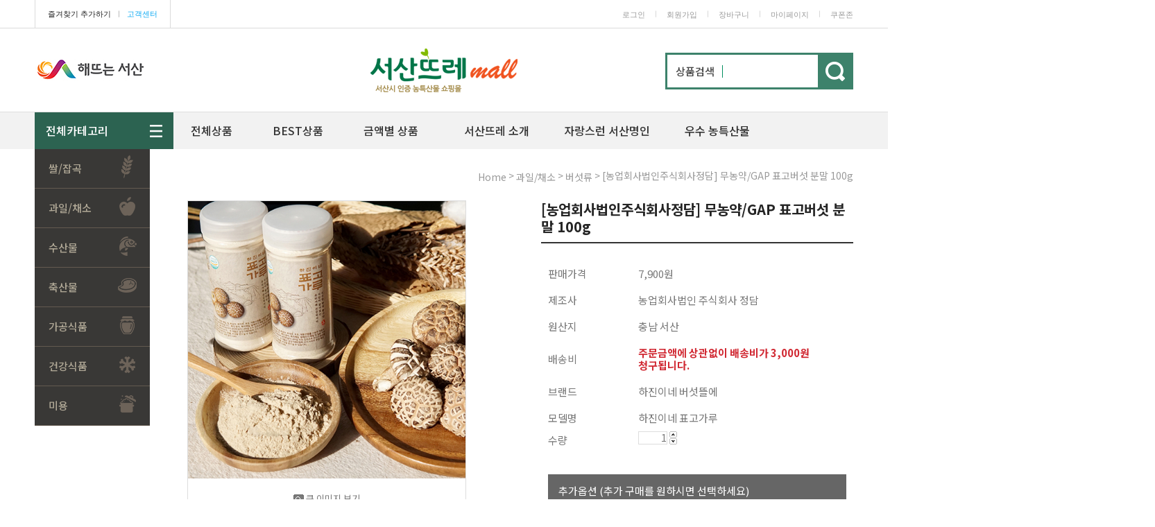

--- FILE ---
content_type: text/html; charset=UTF-8
request_url: http://www.seosanttre.com/shop/shopdetail.html?branduid=3563812&xcode=002&mcode=013&scode=&type=X&sort=manual&cur_code=002&GfDT=bmp0W1o%3D
body_size: 29836
content:
<!DOCTYPE html PUBLIC "-//W3C//DTD HTML 4.01//EN" "http://www.w3.org/TR/html4/strict.dtd">
<html>
<head>
<meta http-equiv="CONTENT-TYPE" content="text/html;charset=UTF-8">
<link rel="apple-touch-icon-precomposed" href="/shopimages/seosanttre/mobile_web_icon.png" />
<meta name="referrer" content="no-referrer-when-downgrade" />
<meta property="og:type" content="website" />
<meta property="og:url" content="http://www.seosanttre.com/shop/shopdetail.html?branduid=3563812&xcode=002&mcode=013&scode=&type=X&sort=manual&cur_code=002&GfDT=bmp0W1o%3D" />
<title>[[농업회사법인주식회사정담] 무농약/GAP 표고버섯 분말 100g]</title>


<link type="text/css" rel="stylesheet" href="/shopimages/seosanttre/template/work/31600/common.css?r=1762237911" /><link href="https://fonts.googleapis.com/css2?family=Noto+Sans+KR:wght@100;300;400;500;700;900&display=swap" rel="stylesheet">
<link href="https://fonts.googleapis.com/css2?family=Nanum+Gothic:wght@400;700;800&display=swap" rel="stylesheet">


</head>
<script type="text/javascript" src="//wcs.naver.net/wcslog.js"></script>
<script type="text/javascript">
if (window.wcs) {
    if(!wcs_add) var wcs_add = {};
    wcs_add["wa"] = "s_116b72f73d2f";
    wcs.inflow('seosanttre.com');
    wcs_do();
}
</script>

<body>
<script type="text/javascript" src="/js/jquery-1.7.2.min.js"></script><script type="text/javascript" src="/js/lazyload.min.js"></script>
<script type="text/javascript">
function getCookiefss(name) {
    lims = document.cookie;
    var index = lims.indexOf(name + "=");
    if (index == -1) {
        return null;
    }
    index = lims.indexOf("=", index) + 1; // first character
    var endstr = lims.indexOf(';', index);
    if (endstr == -1) {
        endstr = lims.length; // last character
    }
    return unescape(lims.substring(index, endstr));
}
</script><script type="text/javascript">
var MOBILE_USE = '';
var DESIGN_VIEW = 'PC';
</script><script type="text/javascript" src="/js/flash.js"></script>
<script type="text/javascript" src="/js/neodesign/rightbanner.js"></script>
<script type="text/javascript" src="/js/bookmark.js"></script>
<style type="text/css">

.MS_search_word { }

#comment_password {
    position: absolute;
    display: none;
    width: 300px;
    border: 2px solid #757575;
    padding: 7px;
    background: #FFF;
    z-index: 6;
}

</style>

<!-- 신규파일첨부를 위한 폼 -->
<form name="attachform" method="post">
<input type="hidden" name="code" value="seosanttre_review2.0" />
<input type="hidden" name="size" value="40960000" />
<input type="hidden" name="maxsize" value="" />
<input type="hidden" name="img_maxwidth" value="300" />
<input type="hidden" name="img_resize" value="Y" />
<input type="hidden" name="servername" value="premium243" />
<input type="hidden" name="url" value="www.seosanttre.com" />
<input type="hidden" name="org" value="seosanttre" />
<input type="hidden" name="Btype" value="gallery" />
<input type="hidden" name="form_name" value="re_form" />
</form>

<script type="text/javascript">

var pre_ORBAS = '';
var pre_min_amount = '1';
var pre_product_uid = '';
var pre_product_name = '';
var pre_product_price = '';
var pre_option_type = '';
var pre_option_display_type = '';
var pre_optionJsonData = '';
var IS_LOGIN = 'false';
var is_bulk = 'N';
var bulk_arr_info = [];
var pre_min_add_amount = '1';
var pre_max_amount = '100000';

    var is_unify_opt = '1' ? true : false; 
    var pre_baskethidden = '';

var ORBAS = '';
var is_mobile_use = false;
var template_m_setid = 31583;
var shop_language = 'kor';
var exchange_rate = '';
var is_kakao_pixel_basket = 'N';
var display_addi_opt_name = '';

var baskethidden = '';


        var _is_package_basket = false;
        var _is_send_multi = false;
        var _is_nhn_basket = false;

var min_amount = '1';
var min_add_amount = '1';
var max_amount  = '2147483647';
var product_uid = '3563812';
var product_name = '[농업회사법인주식회사정담] 무농약/GAP 표고버섯 분말 100g';
var product_price = '7900';
var option_type = 'PS';
var option_display_type = 'EVERY';
var is_dummy = true;
var is_exist = true;
var optionJsonData = {addition:{0:{0:{adminuser:'seosanttre',uid:'3563812',opt_id:'1',opt_type:'ADDITION',opt_name:'표고버섯 분말',opt_matrix:'1',opt_value:'표고버섯 분말 100g',opt_price:'0',opt_add_info:'',opt_use:'Y',opt_mix:'Y',opt_mandatory:'N',opt_max:'',opt_min:'',opt_oneclick:'',sto_id:'2',opt_ids:'1',sto_type:'ADDITION',sto_matrix:'1:1',opt_values:'표고버섯 분말 100g',sto_price:'0',sto_real_stock:'0',sto_unlimit:'N',sto_stop_use:'N',sto_stop_stock:'0',sto_state:'SOLDOUT',sto_note:'',sto_max_use:'N',sto_min_use:'N'}}},basic:{0:{0:{adminuser:'seosanttre',uid:'3563812',sto_id:'1',opt_ids:'',sto_type:'BASIC',sto_sort:'0',sto_matrix:'0:0',sto_code:'',opt_values:'',sto_price:'0',sto_provide_price:'0',sto_real_stock:'0',sto_unlimit:'N',sto_check:'',sto_stop_use:'Y',sto_stop_stock:'0',sto_stop_send:'N',sto_stop_date:'',sto_safe_use:'N',sto_safe_stock:'0',sto_safe_send:'N',sto_safe_date:'',sto_order_stock:'3',sto_state:'SOLDOUT',sto_note:'',sto_smartpickup:'',sto_image:'',sto_detail_image:'',sto_max_use:'N',sto_max:'',sto_min_use:'N',sto_min:'',org_opt_price:'0'}}}};
var view_member_only_price = '';
var IS_LOGIN = 'false';
var option_stock_display = 'NO';
var option_note_display  = 'NO';
var is_bulk          = 'N';
var bulk_arr_info = [];
var op_stock_limit_display = '';
var op_stock_count_display = '';
var _set_info_data = {
    'soldout_type' : '',
    'is_opt_restock' : 'N',
    'use_miniq' : ''
}
var is_rental_pay = 'N'; // 렌탈페이 구분변수
var is_vittz = 'N';       // 비츠 특별처리
var is_banul = 'N';       // 바늘이야기 특별처리
var is_extra_product = '';
var is_extra_product_custom = '';
var use_option_limit = 'N';
var design_view = 'PC';

window.onload = function() {
    set_info_value(_set_info_data); // info 파라미터 추가시 해당함수 사용
}

function show_hide(target, idx, lock, level, code, num1, num2, hitplus, hits_plus, uid) {
    if (level == 'unlogin') {
        alert('해당 게시물은 로그인 하셔야 확인이 가능합니다.');
        return;
    }
    if (level == 'nogroup') {
        alert('해당 게시판을 보실 수 있는 권한이 없습니다.');
        return;
    }
    (function($) {
        $.each($('[id^=' + target + '_block]'), function() {
            if ($(this).attr('id') == (target + '_block' + idx)) {
                if ($(this).css('display') == 'block' || $(this).css('display') == 'table-row') {
                    $(this).css('display', 'none');
                } else {
                    if ($.browser.msie) {
                        if (Math.abs($.browser.version) > 9) {
                            $(this).css('display', 'table-row').focus();
                        } else {
                            $(this).css('display', 'block').focus();
                        }
                    } else {
                        $(this).css('display', (this.nodeName.toLowerCase() == 'tr') ? 'table-row' : 'block').focus();
                    }
                    // 비밀번호가 승인된글은 다시 가져오지 않기 위함
                    if ($(this).find('.' + target + '_content').html().length == 0) {
                        comment_load(target + '_comment', code, num1, num2, idx, hitplus, hits_plus, '', uid);
                    } else {
                        // 비밀번호가 승인된 글 선택시 조회수 증가
                        if (lock == 'Y' && $(this).find('.' + target + '_content').html().indexOf('_chkpasswd') < 0) {
                            lock = 'N';
                        } 
                        // 비밀글 조회수 증가 기능 추가로 comment_load 에서도 조회수 업데이트 함.
                        if (lock != 'Y') update_hits(target, code, num1, num2, idx, hitplus, hits_plus);
                    }

                                    // 스크롤을 해당 글 위치로 이동
                var _offset_top = $('#' + $(this).attr('id')).offset().top;
                $('html, body').animate({ scrollTop: (_offset_top > 100 ? _offset_top - 100 : _offset_top) + 'px' }, 500);
                }
            } else {
                $(this).hide();
                // 비밀번호가 승인된것은 유지 하기 위해 주석처리
                //$('.' + target + '_content').empty();
            }
        });
    })(jQuery);
};


function spam_view() {
    return;
}


// ajax 호출하여 클릭된 게시글의 Hit수를 증가후 증가된 hit수를 보여주도록한다.
// 08. 02. 27 add by jiyun
// 08. 11. 11 스크립트 이름 변경. ward
function update_hits(target, code, num1, num2, idx, hitplus, hits_plus) {
    (function($) {
        $.ajax({
            type: 'GET',
            url: "/shop/update_hits.html",
            dataType: 'html',
            data: {
                'code': code,
                'num1': num1,
                'num2': num2,
                'hitplus': hitplus,
                'hits_plus': hits_plus
            },
            success: function(cnt) {
                $('#' + target + '_showhits' + idx).text(cnt);
                return false;
            }
        });
    })(jQuery);
    return false;
}

// 잠금글을 해당 상품 상세 하단에서 확인 가능하도록 추가함
// 08. 01. 16 add by jysung
function chk_lock(target, code, num1, num2, passwdId, hitplus, hits_plus, uid) {
    (function($) {
        var passwd = $('#' + passwdId);
        if ($(passwd).val().length == 0) {
            alert('글 작성시 입력한 비밀번호를 입력해주세요.');
            $(passwd).focus();
            return false;
        }
        var idx = $('.' + target.replace('_comment', '_content')).index($('#' + passwdId).parents('.' + target.replace('_comment', '_content'))) + 1;
        comment_load(target, code, num1, num2, idx, hitplus, hits_plus, passwd, uid);

    })(jQuery);
    // 08. 11. 11 스크립트 이름 변경 ward
    //new passwd_checker(code, brand, uid, cuid, passwd, id);
}


function comment_load(target, code, num1, num2, idx, hitplus, hits_plus, passwd, uid) {
    (function($) {
        var _param = {
            'target': target,
            'code': code,
            'num1': num1,
            'num2': num2,
            'passwd': ($(passwd).val() || ''),
            'branduid' : uid
        };
        $.ajax({
            type: 'POST',
            url: '/shop/chkpasswd_brandqna.html',
            //dataType: 'json',
            dataType: 'html',
            data: _param,
            success: function(req) {
                if (req === 'FALSE') {
                    alert(' 비밀번호가 틀립니다.');
                    $(passwd).focus();
                } else {
                    // 비밀번호가 승인된것은 유지 하기 위해 주석처리
                    //$('.' + target.replace('_comment', '_content')).empty();
                    $('#' + target.replace('_comment', '_block' + idx)).find('.' + target.replace('_comment', '_content')).html(req);
                    if (req.indexOf('_chkpasswd') < 0) {
                        update_hits(target.replace('_comment', ''), code, num1, num2, idx, hitplus, hits_plus);
                    }
                }
                return false;
            }
        });
    })(jQuery);
}

function key_check(e, target, code, num1, num2, passwdId, hitplus, hits_plus) {
    var e = e || window.event;
    if (escape(e.keyCode) == 13) {
        chk_lock(target, code, num1, num2, passwdId, hitplus, hits_plus);
    }
}

</script>

<link type="text/css" rel="stylesheet" href="/shopimages/seosanttre/template/work/31600/shopdetail.css?t=202511041531" />
<div id='blk_scroll_wings'><script type='text/javascript' src='/html/shopRbanner.html?param1=1' ></script></div>
<div id='cherrypicker_scroll'></div>
<div id="wrap">
    
<link type="text/css" rel="stylesheet" href="/shopimages/seosanttre/template/work/31600/header.1.css?t=202511041531" />
<div id="hdWrap">

    <!--div class="top_bnr_area">
        <div class="tb_box">
            
<link type="text/css" rel="stylesheet" href="/shopimages/seosanttre/template/unit/8/unit_top_bnr.css?r=1525050543_2025111123" />
<div id="top_bnr">
    <div class="img"><img src="/design/seosanttre/djds/top/main_02.jpg" ></div>
    <div class="check_con">
        <span class="checkBox">
            <em>오늘하루 열지않음</em><input id="d_topBanner_check" type="checkbox" />
            <label for="d_topBanner_check"></label>
        </span>
        <span class="closeBtn"></span>
    </div>
</div>
<script type="text/javascript" src="/shopimages/seosanttre/template/unit/8/unit_top_bnr.js?r=1736975143_2025111123"></script>
        </div>
    </div-->
    <!-- basic_area -->
    <div class="basic_area">
        <div class="ba_box">
            <div class="top_site">
                             <ul>	
                 <li class="first"><a href="javascript:CreateBookmarkLink('http://www.seosanttre.com', '');">즐겨찾기 추가하기</a></li><li class="cline">ㅣ</li>
                 <li class="last"><a href="/board/board.html?code=seosanttre_board3">고객센터</a></li>
             </ul>
            </div>
            <div class="top_menu">
                
<link type="text/css" rel="stylesheet" href="/shopimages/seosanttre/template/unit/10/unit_top_menu.css?r=1629783950_2025111123" />
          <ul>
                          <li><a href="/shop/member.html?type=login">로그인</a></li><li class="cline">ㅣ</li>
             <li class="balloon">
                <a href="/shop/idinfo.html">회원가입</a>
                 <!--div id="joinpoint">
                    <a><span class="text">3,000P</span>
                 </div-->
             </li>
                <li class="cline">ㅣ</li>
                          <li><a href="/shop/basket.html">장바구니</a></li><li class="cline">ㅣ</li> 
             <!--li id="cs_sm"><a href="/board/board.html?code=seosanttre_board3">고객센터</a>
                 <dl id="cs_sm_box">
                    <dd><a href="/board/board.html?code=seosanttre_board1">공지사항</a></dd>
                    <dd><a href="/shop/mypage.html?mypage_type=mym2mboard">1:1문의</a></dd>
                    <dd><a href="/board/board.html?code=seosanttre">묻고답하기</a></dd>
                    <dd><a href="/board/board.html?code=seosanttre_board2">이용후기</a></dd>
                    <dd><a href="/board/board.html?code=seosanttre_board1">이벤트</a></dd>
                 </dl>                 
             </li>
             <li class="cline">ㅣ</li-->
             <li id="myp_sm"><a href="/shop/member.html?type=mynewmain">마이페이지</a>
                 <dl id="myp_sm_box">
                    <dd><a href="/shop/confirm_login.html?type=myorder">주문조회</a></dd>
                    <dd><a href="/shop/mypage.html?mypage_type=myreserve">적립금</a></dd>
                    <dd><a href="/shop/mypage.html?mypage_type=mycoupon">쿠폰관리</a></dd>
                    <dd><a href="/shop/mypage.html?mypage_type=mywishlist">관심상품</a></dd>
                    <dd><a href="/shop/mypage.html?mypage_type=myarticle">내게시물</a></dd>
                 </dl>                 
             </li>   
<li class="cline">ㅣ</li--> 
 <li><a href="/shop/coupon_zone.html">쿠폰존</a></li>                 
          </ul>    
<script type="text/javascript" src="/shopimages/seosanttre/template/unit/10/unit_top_menu.js?r=1629783950_2025111123"></script>

            </div>
        </div>
    </div>
    <!-- basic_area -->
    <div class="menu_area">
       <div class="ma_box">
            <!--div class="top_slide">
                
<link type="text/css" rel="stylesheet" href="/shopimages/seosanttre/template/unit/12/unit_top_slide.css?r=1736975143_2025111123" />
<div id="showcase" class="showcase">
     
  <div class="showcase-slide">
    <div class="showcase-content">
    <a href="#"><img src="/design/seosanttre/djds/top_slide/img/ts_001.png"  alt="메인배너1" /></a>
    </div>
   </div>
 
  <div class="showcase-slide">
    <div class="showcase-content">
    <a href="#"><img src="/design/seosanttre/djds/top_slide/img/ts_002.png"  alt="메인배너2" /></a>
    </div>
  </div>
 
  <div class="showcase-slide">
    <div class="showcase-content">
    <a href="#"><img src="/design/seosanttre/djds/top_slide/img/ts_003.png"  alt="메인배너3" /></a>
    </div>
  </div>
  
</div>
<script type="text/javascript" src="/shopimages/seosanttre/template/unit/12/unit_top_slide.js?r=1736975143_2025111123"></script>
            </div-->


           
            <div class="top_logo">
                <a href="/"><img src="/design/seosanttre/djds/top/n_new_logo.png" title="서산시가 인증하는 농특산물 서산뜨레"></a>
            </div>


             <!-- 2020-03-04 서산시 로고로 대체
            <div class="top_quick">
                <a href="/shop/page.html?id=2"><img src="/design/seosanttre/djds/top/top_img_01.png" alt="서산명인" /></a>
                <span><img src="/design/seosanttre/djds/top/new_top_img_02.png" alt="해뜨는 서산" /></span>
            </div>
            -->

            <div class="top_quick">
                <img src="/design/seosanttre/djds/top/seosancity_top_img.jpg" title="서산시 직영 농특산물 쇼핑몰 '서산뜨레'" alt="서산시 직영 농특산물 쇼핑몰 '서산뜨레'" style="padding-top:6px">
            </div>



            <div class="top_search">
                <div class="search-form">
                    <form action="/shop/shopbrand.html" method="post" name="search">                    <fieldset>
                        <legend>상품 검색 폼</legend>
                        <label>상품검색</label>
                        <input name="search" onkeydown="CheckKey_search();" value=""  class="MS_search_word" />                        <a href="javascript:search_submit();"><img src="/design/seosanttre/djds/top/new_top_search.png" class="search_btn" alt="검색" /></a>
                    </fieldset>
                    </form>                </div>  
            </div><!-- top_search -->
        </div><!-- ma_box -->
    </div><!-- menu_area -->
    <div id="tcat_wrap">    
        <div id="tcat_fixed">
            <div id="tcat_top_line">
                <div id="tcat_area">        
                    <div class="top_category">
<link type="text/css" rel="stylesheet" href="/shopimages/seosanttre/template/unit/9/unit_top_category.css?r=1747125281_2025111123" />
<div id="top_category">
    <div class="navigation">
        <ul id="drop-down">
            <li class="first">
                <a href="#" id="top_001">전체카테고리</a>
                <div id="smenu" class="sub_01 sub_com">
                    <div class="ttcat">
                        <dl>
                            <dt class="ttcat_title"><a href="/shop/shopbrand.html?xcode=001&type=X">쌀/잡곡</a></dt>
                            <dd><a href="/shop/shopbrand.html?xcode=001&mcode=001&type=X">일반쌀</a></dd>
                            <dd><a href="/shop/shopbrand.html?xcode=001&mcode=003&type=X">잡곡/혼합곡</a></dd>
                        </dl>
                    </div>
                    <div class="ttcat">
                        <dl>
                            <dt class="ttcat_title"><a href="/shop/shopbrand.html?xcode=002&type=X">과일/채소</a></dt>
                            <dd><a href="/shop/shopbrand.html?xcode=002&mcode=011&type=X">과일류</a></dd>
                            <dd><a href="/shop/shopbrand.html?xcode=002&mcode=012&type=X">채소류</a></dd>
                            <dd><a href="/shop/shopbrand.html?xcode=002&mcode=013&type=X">버섯류</a></dd>

                            
                        </dl>
                    </div>
                    <div class="ttcat" >
                        <dl>
                            <dt class="ttcat_title"><a href="/shop/shopbrand.html?xcode=011&type=X">수산물</a></dt>
                            <dd><a href="/shop/shopbrand.html?xcode=011&mcode=003&type=X">김/해초류</a></dd>
                            <dd><a href="/shop/shopbrand.html?xcode=011&mcode=004&type=X">젓갈류</a></dd>
                            <dd><a href="/shop/shopbrand.html?xcode=011&mcode=005&type=X">수산가공류</a></dd>
                        </dl>
                    </div>
                    <div class="ttcat" >
                        <dl>
                            <dt class="ttcat_title"><a href="/shop/shopbrand.html?xcode=003&type=X">축산물</a></dt>
                            <dd><a href="/shop/shopbrand.html?xcode=003&mcode=001&type=X">한우</a></dd>
                        </dl>
                    </div>
                    <div class="ttcat" >
                        <dl>
                            <dt class="ttcat_title"><a href="/shop/shopbrand.html?xcode=006&type=X">가공식품</a></dt>
                            <dd><a href="/shop/shopbrand.html?xcode=006&mcode=009&type=X">한과/떡/편강/간식류</a></dd>
                            <dd><a href="/shop/shopbrand.html?xcode=006&mcode=010&type=X">음료/즙류</a></dd>
                            <dd><a href="/shop/shopbrand.html?xcode=006&mcode=011&type=X">된장/고추장/장류</a></dd>
                            <dd><a href="/shop/shopbrand.html?xcode=006&mcode=012&type=X">천일염/기름류/분말</a></dd>
                            <dd><a href="/shop/shopbrand.html?xcode=006&mcode=013&type=X">면류/간편식품/기타가공식품</a></dd>
                        </dl>
                    </div>
                    <div class="ttcat" >
                        <dl>
                            <dt class="ttcat_title"><a href="/shop/shopbrand.html?xcode=007&type=X">건강식품</a></dt>
                            <dd><a href="/shop/shopbrand.html?xcode=007&mcode=001&type=X">홍삼/수삼</a></dd>
                            <dd><a href="/shop/shopbrand.html?xcode=007&mcode=003&type=X">조청</a></dd> 
                            <dd><a href="/shop/shopbrand.html?xcode=007&mcode=010&type=X">즙/환/기타건강식품</a></dd>
                        </dl>
                    </div>
                  
                 
                    <div class="ttcat ttcat_last" >
                        <dl>
                            <dt class="ttcat_title"><a href="/shop/shopbrand.html?xcode=023&type=X">미용</a></dt>
                            <dd><a href="/shop/shopbrand.html?xcode=023&mcode=001&type=X">스킨케어</a></dd>
                        </dl>
                    </div>
                </div><!-- #smenu -->
            </li>
           
          <!--li><a href="/shop/shopbrand.html?xcode=012&type=P" id="top_002">&nbsp;&nbsp;이달의 할인상품</a></li-->
          <!--li><a href="/shop/shopbrand.html?xcode=010&type=P" id="top_004">추천상품</a></li-->

            <li><a href="/shop/shopbrand.html?xcode=009&type=P" id="top_002">전체상품</a></li>
            <li><a href="/shop/bestseller.html?xcode=BEST" id="top_003">&nbsp;&nbsp;BEST상품</a></li>
            <li><a href="/shop/shopbrand.html?xcode=004&type=Y" id="top_007">&nbsp;&nbsp;금액별 상품</a></li>
            <li><a href="/shop/page.html?id=1" id="top_005">&nbsp;&nbsp;&nbsp;&nbsp;서산뜨레 소개</a></li>
            <li><a href="/shop/page.html?id=2" id="top_006">자랑스런 서산명인</a></li>
            <li><a href="/board/board.html?code=seosanttre_board4" id="top_007">우수 농특산물</a></li>
        </ul>
        <ul id="gnb_right">
            
        </ul>
    </div>
</div>
<script type="text/javascript" src="/shopimages/seosanttre/template/unit/9/unit_top_category.js?r=1747125281_2025111123"></script>
</div>
                </div><!-- tcat_area -->
            </div><!-- tcat_top_line -->
        </div><!-- sm_hd_cate_fixed -->
    </div><!-- tcat_wrap -->
</div><!-- #hdWrap -->  
<script type="text/javascript" src="/shopimages/seosanttre/template/work/31600/header.1.js?t=202511041531"></script>
    <div id="contentWrapper">
        <div id="contentWrap">
            
<link type="text/css" rel="stylesheet" href="/shopimages/seosanttre/template/work/31600/menu.3.css?t=202511041531" />
<div id="left_category">
    <div class="left_navigation">
        <ul id="left_drop-down">
        <!-- 가상 분류는 노출하지 않음 -->
            <li>
                <a href="/shop/shopbrand.html?type=X&xcode=001">쌀/잡곡</a>
                        <div>
                    <h6>카테고리</h6>
                    <ul>
                                                <li><a href="/shop/shopbrand.html?type=M&xcode=001&mcode=001">일반쌀</a></li>
                                                <li><a href="/shop/shopbrand.html?type=M&xcode=001&mcode=003">잡곡/혼합곡</a></li>
                                            </ul>
                </div>
                    </li>
            <!-- 가상 분류는 노출하지 않음 -->
            <li>
                <a href="/shop/shopbrand.html?type=X&xcode=002">과일/채소</a>
                        <div>
                    <h6>카테고리</h6>
                    <ul>
                                                <li><a href="/shop/shopbrand.html?type=M&xcode=002&mcode=013">버섯류</a></li>
                                                <li><a href="/shop/shopbrand.html?type=M&xcode=002&mcode=012">채소류</a></li>
                                                <li><a href="/shop/shopbrand.html?type=M&xcode=002&mcode=011">과일류</a></li>
                                            </ul>
                </div>
                    </li>
            <!-- 가상 분류는 노출하지 않음 -->
            <li>
                <a href="/shop/shopbrand.html?type=X&xcode=011">수산물</a>
                        <div>
                    <h6>카테고리</h6>
                    <ul>
                                                <li><a href="/shop/shopbrand.html?type=M&xcode=011&mcode=005">수산가공류</a></li>
                                                <li><a href="/shop/shopbrand.html?type=M&xcode=011&mcode=004">젓갈류</a></li>
                                                <li><a href="/shop/shopbrand.html?type=M&xcode=011&mcode=003">김/해초류</a></li>
                                            </ul>
                </div>
                    </li>
            <!-- 가상 분류는 노출하지 않음 -->
            <li>
                <a href="/shop/shopbrand.html?type=X&xcode=003">축산물</a>
                        <div>
                    <h6>카테고리</h6>
                    <ul>
                                                <li><a href="/shop/shopbrand.html?type=M&xcode=003&mcode=001">한우</a></li>
                                            </ul>
                </div>
                    </li>
            <!-- 가상 분류는 노출하지 않음 -->
            <li>
                <a href="/shop/shopbrand.html?type=X&xcode=006">가공식품</a>
                        <div>
                    <h6>카테고리</h6>
                    <ul>
                                                <li><a href="/shop/shopbrand.html?type=M&xcode=006&mcode=013">면류/간편식품/기타가공식품</a></li>
                                                <li><a href="/shop/shopbrand.html?type=M&xcode=006&mcode=012">천일염/기름류/분말</a></li>
                                                <li><a href="/shop/shopbrand.html?type=M&xcode=006&mcode=011">된장/고추장/장류</a></li>
                                                <li><a href="/shop/shopbrand.html?type=M&xcode=006&mcode=010">음료/즙류</a></li>
                                                <li><a href="/shop/shopbrand.html?type=M&xcode=006&mcode=009">한과/떡/편강/간식류</a></li>
                                            </ul>
                </div>
                    </li>
            <!-- 가상 분류는 노출하지 않음 -->
            <li>
                <a href="/shop/shopbrand.html?type=X&xcode=007">건강식품</a>
                        <div>
                    <h6>카테고리</h6>
                    <ul>
                                                <li><a href="/shop/shopbrand.html?type=M&xcode=007&mcode=001">홍삼/수삼</a></li>
                                                <li><a href="/shop/shopbrand.html?type=M&xcode=007&mcode=010">즙/환/기타건강식품</a></li>
                                                <li><a href="/shop/shopbrand.html?type=M&xcode=007&mcode=003">조청</a></li>
                                            </ul>
                </div>
                    </li>
                                                                    <!-- 가상 분류는 노출하지 않음 -->
            <li>
                <a href="/shop/shopbrand.html?type=X&xcode=023">미용</a>
                        <div>
                    <h6>카테고리</h6>
                    <ul>
                                                <li><a href="/shop/shopbrand.html?type=M&xcode=023&mcode=001">스켄케어</a></li>
                                            </ul>
                </div>
                    </li>
                </ul>
    </div>
</div>

<script type="text/javascript" src="/shopimages/seosanttre/template/work/31600/menu.3.js?t=202511041531"></script>
            <div id="right_contents">
                <div id="productDetail">
                    <dl class="loc-navi">
                        <dt class="blind">현재 위치</dt>
                        <dd>
                            <a href="/">home</a>
                             &gt; <a href="/shop/shopbrand.html?xcode=002&type=X&sort=manual">과일/채소</a>                             &gt; <a href="/shop/shopbrand.html?xcode=002&type=X&sort=manual&mcode=013">버섯류</a>                                                        &gt; [농업회사법인주식회사정담] 무농약/GAP 표고버섯 분말 100g                        </dd>
                    </dl>

                    <div class="page-body">
                        <div class="thumb-info">
                            <div class="thumb-wrap">
                                <div class="thumb"><a id="zoom_image" href="javascript:imageview('002013000002.jpg', '0');" rel="/shopimages/seosanttre/002013000002.jpg">
<img class="detail_image" id="lens_img" src="/shopimages/seosanttre/0020130000022.jpg?1744957054" border="0" width="300" alt="상품이미지"/>
</a></div>
                                <div class="thumb-ctrl">
                                    <a href="javascript:imageview('002013000002.jpg', '0');"><img src="/images/d3/lovely_woman/common/view_image.gif" alt="확대" title="확대" />큰 이미지 보기</a>
                                </div>
                            </div><!-- .thumb-wrap -->
                            <form name="form1" method="post" id="form1" action="/shop/basket.html" onsubmit="return false;">
<input type="hidden" name="brandcode" value="002013000002" />
<input type="hidden" name="branduid" value="3563812" />
<input type="hidden" name="xcode" value="002" />
<input type="hidden" name="mcode" value="013" />
<input type="hidden" name="typep" value="X" />
<input type="hidden" name="ordertype" />
<input type="hidden" name="opts" />
<input type="hidden" name="mode" />
<input type="hidden" name="optioncode" />
<input type="hidden" name="optiontype" />
<input type="hidden" name="optslist" />
<input type="hidden" id="price" name="price" value="7,900" />
<input type="hidden" id="disprice" name="disprice" value="" />
<input type="hidden" id="price_wh" name="price_wh" value="7,900" />
<input type="hidden" id="disprice_wh" name="disprice_wh" value="" />
<input type="hidden" id="option_type_wh" name="option_type_wh" value="PS" />
<input type="hidden" id="prd_hybrid_min" name="prd_hybrid_min" value="1" />
<input type="hidden" name="MOBILE_USE" value="NO" />
<input type="hidden" name="product_type" id="product_type" value="NORMAL">
<input type="hidden" name="multiopt_direct" value="" />
<input type="hidden" name="collbasket_type" value="Y" />
<input type="hidden" name="package_chk_val" value="0" />
<input type="hidden" name="miniq" id="miniq" value="1" />
<input type="hidden" name="maxq" id="maxq" value="2147483647" />
<input type="hidden" name="cart_free" value="" />
<input type="hidden" name="opt_type" value="PS" />
<input type="hidden" name="hybrid_op_price" id="hybrid_op_price" value="" />
<input type="hidden" name="basket_use" id="basket_use" value="Y" />
<input type="hidden" name="page_type" value="shopdetail" />
<input type="hidden" name="wish_action_type" value="" />
<input type="hidden" name="wish_data_type" value="" />
<input type="hidden" name="wish_get_prd_count" value="N" />
<input type="hidden" name="rental_option_type" value="" />
<input type="hidden" name="spcode" /><input type="hidden" name="spcode2" />

<input type="hidden" id="regular_price" name="regular_price" value="7,900" />
<input type="hidden" id="discount_price" name="discount_price" value="" />
<input type="hidden" id="discount_type" name="discount_type" value="" />
<input type="hidden" name="uid" value="3563812" />
<input type="hidden" id="option_type" name="option_type" value="PS" />                            <div class="info">
                                <h3 class="tit-prd">[농업회사법인주식회사정담] 무농약/GAP 표고버섯 분말 100g </h3>
                                <div class="table-opt">
                                    <table summary="판매가격, 적립금, 주문수량, 옵션, 사이즈, 상품조르기, sns">
                                        <caption>상품 옵션</caption>
                                        <colgroup>
                                            <col width="130" />
                                            <col width="*" />
                                        </colgroup>
                                        <tbody>
                                                                                                                                                                                                                            <tr>
                                                <th scope="row"><div class="tb-left">판매가격</div></th>
                                                <td>
                                                    <div class="prd-price">
                                                                                                            7,900원
                                                                                                        </div>
                                                 </td>
                                            </tr>
                                            

                                                                                        <tr>
                                                <th><div class="tb-left">제조사</div></th>
                                                <td>농업회사법인 주식회사 정담</td>
                                            </tr>
                                            

                                                                                        <tr>
                                                <th><div class="tb-left">원산지</div></th>
                                                <td>충남 서산</td>
                                            </tr>
                                            
                                          <tr>
                                          <th><div class="tb-left">배송비</div></th>
                                          <td class="price">주문금액에 상관없이 배송비가 3,000원 청구됩니다.</td>
                                          </tr>


                                                                                        <tr>
                                                <th><div class="tb-left">브랜드</div></th>
                                                <td>하진이네 버섯뜰에</td>
                                            </tr>
                                                                                                                                    <tr>
                                                <th><div class="tb-left">모델명</div></th>
                                                <td>하진이네 표고가루</td>
                                            </tr>
                                            
                                                                                                                                                                                                                                                                                                                                                                                                                    <tr>
                                                <td colspan="2" class="opt-cell">
                                                <div class="opt-wrap">
                                                    
                                                                                                        <dl>
                                                        <dt>수량</dt>
                                                        <dd>
                                                            <div class="opt-btns">
                                                                <input type="text" id="MS_amount_basic_0" name="amount[]" value="1"  class="MS_amount_basic" size="4" style="text-align: right; float: left;" onfocusout="set_amount(this, 'basic');" />                                                                <a href="javascript:set_amount('MS_amount_basic_0', 'basic', 'up');"><img class="btn-up" src="/images/common/basket_up.gif" alt="수량증가" title="수량증가" /></a>
                                                                <a href="javascript:set_amount('MS_amount_basic_0', 'basic', 'down');"><img class="btn-dw" src="/images/common/basket_down.gif" alt="수량감소" title="수량감소" /></a>
                                                            </div>
                                                        </dd>
                                                    </dl>
                                                                                                    </div>
                                                </td>
                                            </tr>
                                                                                                                                                                                    <tr>
                                                <td colspan="2">
                                                <div class="opt-wrap">
                                                    <div class="tit"><strong>추가옵션</strong> (추가 구매를 원하시면 선택하세요)</div>
                                                                                                        <dl>
                                                        <dt>표고버섯 분말</dt>
                                                        <dd class="opt-count">
                                                            <select name="optionlist[]"     onchange="change_option(this, 'addition');" label="표고버섯 분말" opt_type="ADDITION" opt_id="1" opt_mix="Y" require="N" opt_mandatory="N"  class="addition_option" >

<option value="">옵션 선택</option>

<option value="0" title="표고버섯 분말 100g" matrix="1" price="0" sto_id="2" sto_min="1" sto_max="2147483647" sto_state="SOLDOUT" dis_opt_price="" >표고버섯 분말 100g</option>

</select>

                                                            <div class="opt-btns">
                                                                <input type="text" id="MS_amount_addition_0" name="amount[]" value="1" size="4"  class="MS_amount_addition" style="text-align: right; float: left;" onfocusout="set_amount(this, 'addition');"  />                                                                <a href="javascript:set_amount('MS_amount_addition_0', 'addition', 'up');"><img class="btn-up" src="/images/common/basket_up.gif" alt="수량증가" title="수량증가" /></a>
                                                                <a href="javascript:set_amount('MS_amount_addition_0', 'addition', 'down');"><img class="btn-dw" src="/images/common/basket_down.gif" alt="수량감소" title="수량감소" /></a>
                                                            </div>
                                                        </dd>
                                                    </dl>
                                                                                                    </div>
                                                </td>
                                            </tr>
                                                                                            
                                                                                                                                        <tr>
                                                <th scope="row"><div class="tb-left">옵션적용가격</div></th>
                                                <td class="price"><div class="tb-left"><span id="price_text">7,900</span>원</div></td>
                                            </tr>
                                                                                            
                                                                                                                                                                                <tr>
                                                <td colspan="2">
                                                    <div class="tb-left">
                                                                                                                                                                                                                                                                                    </div>
                                                </td>
                                            </tr>
                                        </tbody>
                                    </table>
                                </div><!-- .table-opt -->
                                <div class="prd-btns">
                                                                        <div style="text-align: right; color: #e83b00; font-size: 36px; font-weight: bold;">(상품이 품절되었습니다.)</div>
                                                                                                                                                                                     </div>

                                   <div class="detail_nhn_pay">
                                                                        </div>








                            </div><!-- .info -->
                            </form>                        </div><!-- .thumb-info -->



        <div id="prdDetail" class="prdanchor">
            <div class="tab">
                <a href="#prdDetail" class="on">상품상세정보</a>
                <!--a href="#prdRelated">관련상품 </a-->
                <!--a href="#prdChange">배송/교환/반품정보</a-->
                <a href="#prdReview">상품사용후기</a>
                <a href="#prdQnA">상품Q&amp;A</a>
            </div>
        </div>
                            <!-- 쿠폰 관련 부분 -->
                                                        <!-- 쿠폰관련 부분 끝 -->
                            <!-- 스마트 쿠폰 목록-->
                                                        <!-- 스마트 쿠폰 목록-->



                        <div class="prd-detail">
                          <div class="s_notice"><img src="/design/seosanttre/img/s_notice.png"></div>
                           
<link type="text/css" rel="stylesheet" href="/shopimages/seosanttre/template/unit/30/unit_notice.css?r=1677133067_2025111123" />
 <p class="noticeImg"><img src="/design/seosanttre/notice.jpg" alt="공지사항" /></p>
                            <div class="detail_align" >

                            <div id="videotalk_area"></div><!-- [OPENEDITOR] -->&nbsp;<span class="rte-attach" style="display: block;"><img src="/design/seosanttre/products/2301251.jpg"></span><span class="rte-attach" style="display: block;"><img src="/design/seosanttre/products/2301252.jpg"></span><span class="rte-attach" style="display: block;"><img src="/design/seosanttre/products/2301253.jpg"></span><span class="rte-attach" style="display: block;"><img src="/design/seosanttre/products/2301254.jpg"></span><span class="rte-attach" style="display: block;"><img src="/design/seosanttre/products/2301255.jpg"></span><span class="rte-attach" style="display: block;"><img src="/design/seosanttre/products/2301256.jpg"></span><span class="rte-attach" style="display: block;"><img src="/design/seosanttre/products/2301257.jpg"></span><span class="rte-attach" style="display: block;"><img src="/design/seosanttre/products/2301258.jpg"></span><span class="rte-attach" style="display: block;"><img src="/design/seosanttre/products/2301259.jpg"></span><span class="rte-attach" style="display: block;"><img src="/design/seosanttre/products/2301260.jpg"></span><span class="rte-attach" style="display: block;"><img src="/design/seosanttre/products/2301261.jpg"></span>&nbsp;&nbsp;&nbsp;                            <!-- s: 상품 일반정보(상품정보제공 고시) -->
                                                        <div id="productWrap">
                                <h3 class="tb-tit"><img alt="GENERAL PRODUCT 상품 일반정보" src="/images/common/tit_generalproduct_h20.gif" /></h3>
                                <table>
                                    <colgroup>
                                        <col width="190" /><col width="*" />
                                    </colgroup>
                                                                        <tr>
                                        <th><span>제품명</span></th>
                                        <td><span>하진이네 표고가루</span></td>
                                    </tr>
                                                                        <tr>
                                        <th><span>식품의 유형</span></th>
                                        <td><span>과·채가공품</span></td>
                                    </tr>
                                                                        <tr>
                                        <th><span>생산자 및 소재지</span></th>
                                        <td><span>농업회사법인주식회사정담</span></td>
                                    </tr>
                                                                        <tr>
                                        <th><span>제조년월일, 소비기한 또는 품질유지기한</span></th>
                                        <td><span>제조연월일, 소비기한 : 주기적으로 생산하므로 날짜가 상이하여, 제품에 따로 표기되어 나갑니다.</span></td>
                                    </tr>
                                                                        <tr>
                                        <th><span>포장단위별 내용물의 용량(중량), 수량</span></th>
                                        <td><span>100g</span></td>
                                    </tr>
                                                                        <tr>
                                        <th><span>원재료명 및 함량</span></th>
                                        <td><span>표고버섯(국내산) 100%</span></td>
                                    </tr>
                                                                        <tr>
                                        <th><span>영양성분</span></th>
                                        <td><span>해당사항 없음</span></td>
                                    </tr>
                                                                        <tr>
                                        <th><span>유전자변형식품 해당 여부</span></th>
                                        <td><span>해당사항 없음</span></td>
                                    </tr>
                                                                        <tr>
                                        <th><span>소비자안전을 위한 주의사항</span></th>
                                        <td><span>· 이 제품은 대두를 사용한 제품과 같은 시설에서 제조하였습니다. · 특정 환자, 특이 체질, 알레르기 체질 및 질환 치료 중에 있는 경우, 간혹 개인에 따라 과민반응이 나타날 수도 있으므로 반드시 원료를 확인하신 후에 섭취하십시오. · 본 제품은 공정거래위원회 고시 소비자 분쟁 해결 기준에 의거하여 교환 또는 환불, 보상을 받으실 수 있습니다. · 부정·불량식품 신고 : 국번없이 1399</span></td>
                                    </tr>
                                                                        <tr>
                                        <th><span>수입신고 필 문구</span></th>
                                        <td><span>해당사항 없음</span></td>
                                    </tr>
                                                                        <tr>
                                        <th><span>소비자상담 관련 전화번호</span></th>
                                        <td><span>쇼핑몰하단참고</span></td>
                                    </tr>
                                                                    </table>
                            </div>
                                                        <!-- e: 상품 일반정보(상품정보제공 고시) -->
                           
                                                        <!-- 몰티비 플레이어 노출 위치 -->
<div id="malltb_video_player" style="margin-top: 10px; margin-bottom: 10px; text-align: center; display: none;"></div>                            
                            </div><!-- detail_align -->

                        </div>

        <div id="prdReview" class="prdanchor">
            <div class="tab">
                <a href="#prdDetail" >상품상세정보</a>
                <!--a href="#prdRelated">관련상품 </a-->
                <!--a href="#prdChange">배송/교환/반품정보</a-->
                <a href="#prdReview" class="on">상품사용후기</a>
                <a href="#prdQnA">상품Q&amp;A</a>
            </div>
        </div>

                                                


        <div id="prdQnA" class="prdanchor">
            <div class="tab">
                <a href="#prdDetail" >상품상세정보</a>
                <!--a href="#prdRelated">관련상품 </a-->
                <!--a href="#prdChange">배송/교환/반품정보</a-->
                <a href="#prdReview">상품사용후기</a>
                <a href="#prdQnA" class="on">상품Q&amp;A</a>
            </div>
        </div>



                        <a name="brandqna_list"></a>                         <div class="btns_box">
                           <div class="btns">
                                                                                       </div>
                         </div>

                        <div class="table-slide qna-list">
                            <table summary="번호, 제목, 작성자, 작성일, 조회">
                                <caption>QnA 리스트</caption>
                                                                <tr class="nbg">
                                    <td colspan="5"><div class="tb-center">등록된 문의가 없습니다.</div></td>
                                </tr>
                                                                </tbody>
                            </table>
                        </div><!-- .qna-list -->



                        

                    </div><!-- .page-body -->
                </div><!-- #productDetail -->


            </div><!-- #content -->
        </div><!-- #contentWrap -->
    </div><!-- #contentWrapper-->
    <hr />
    
<link type="text/css" rel="stylesheet" href="/shopimages/seosanttre/template/work/31600/footer.1.css?t=202511041531" />
<script src="/design/seosanttre/djds/bottom/lib.js"></script>
<div id="ftWrap" style="margin-top:50px">
    <div class="bottom_brand_wrap">
        <div class="bottom_brand">
            <h4>우수 농&middot;특산물 브랜드관</h4>
            <div class="brand_slide_wrap">
                <div class="brand_slide">

                    <ul>
                        <li><a href="http://www.camsemgol.com" target="_blank"><span class="image"><img src="/design/seosanttre/djds/bottom/brand_01.gif" alt="" /></span>참샘골식품</a></li>
                        <li><a href="http://www.honghoa.com" target="_blank"><span class="image"><img src="/design/seosanttre/djds/bottom/brand_02.gif" alt="" /></span>정동식품</a></li>
                        <li><a href="http://www.6262nong.co.kr" target="_blank"><span class="image"><img src="/design/seosanttre/djds/bottom/brand_03.gif" alt="" /></span>김정규자연건강</a></li>
                        <li><a href="#"><span class="image"><img src="/design/seosanttre/djds/bottom/brand_04.gif" alt="" /></span>서산유기영농<br>조합법인</a></li>
                        <li><a href="http://www.hanwooshop.kr" target="_blank"><span class="image"><img src="/design/seosanttre/djds/bottom/brand_05.gif" alt="" /></span>서산한우</a></li>
                        <li><a href="http://www.dsnhm.co.kr" target="_blank"><span class="image"><img src="/design/seosanttre/djds/bottom/brand_06.gif" alt="" /></span>대산농협</a></li>
                        <li><a href="http://www.summaul.net" target="_blank"><span class="image"><img src="/design/seosanttre/djds/bottom/brand_07.gif" alt="" /></span>섬마을</a></li>
                        <li><a href="http://hsfi.co.kr" target="_blank"><span class="image"><img src="/design/seosanttre/djds/bottom/brand_08.gif" alt="" /></span>새들만</a></li>
                        <li><a href="http://seosaninsamshop.com" target="_blank"><span class="image"><img src="/design/seosanttre/djds/bottom/brand_09.gif" alt="" /></span>서산인삼농협</a></li>
                        <li><a href="http://www.seosanmg.com" target="_blank"><span class="image"><img src="/design/seosanttre/djds/bottom/brand_10.gif" alt="" /></span>서산명가</a></li>
                    </ul>
                    <ul>
                        <li><a href="#"><span class="image"><img src="/design/seosanttre/djds/bottom/brand_11.gif" alt="" /></span>서산친환경<br>영농조합법인</a></li>
                        <li><a href="http://www.goblueberry.net/"><span class="image"><img src="/design/seosanttre/djds/bottom/brand_12.gif" alt="" /></span>블루베리<br>영농조합법인</a></li>
                        <li><a href="http://seosan.nonghyup.com" target="_blank"><span class="image"><img src="/design/seosanttre/djds/bottom/brand_14.gif" alt="" /></span>서산농업<br>협동조합</a></li>
                        <li><a href="#"><span class="image"><img src="/design/seosanttre/djds/bottom/brand_15.gif" alt="" /></span>부다니냉이<br>속새작목반</a> </li>
                        <li><a href="#"><span class="image"><img src="/design/seosanttre/djds/bottom/brand_16.gif" alt="" /></span>서산생강한과<br>영농조합법인</a></li>
                        <li><a href="http://www.happydrimi.com" target="_blank"><span class="image"><img src="/design/seosanttre/djds/bottom/brand_17.gif" alt="" /></span>농업회사법인<br>서림농장(주)</a></li>
                        <li><a href="http://www.xn--980bx0if5p1jexzn.com" target="_blank"><span class="image"><img src="/design/seosanttre/djds/bottom/brand_18.gif" alt="" /></span>해뜰참농장</a></li>
                        <li><a href="http://dae-o.com" target="_blank"><span class="image"><img src="/design/seosanttre/djds/bottom/brand_20.gif" alt="" /></span>소금이오는소리<br>영농조합법인</a></li>
                        <li><a href="#" target="_blank"><span class="image"><img src="/design/seosanttre/djds/bottom/brand_21.gif" alt="" /></span>중리어촌<br>체험마을</a></li>
                        <li><a href="http://www.seosanttre.com/shop/shopdetail.html?branduid=26&search=%25BF%25EE%25BB%25EA%25B3%25F3%25BF%25F8&sort=order&xcode=002&mcode=003&scode=&GfDT=bm98W1w%3D" target="_blank"><span class="image"><img src="/design/seosanttre/djds/bottom/brand_22.gif" alt="" /></span>운산농원</a></li>
                    </ul>
                    <ul>
                        <li><a href="http://www.seosanttre.com/shop/shopdetail.html?branduid=33&search=%25BC%25AD%25C4%25A3%25BD%25A3&sort=order&xcode=004&mcode=006&scode=&GfDT=amt3UQ%3D%3D"><span class="image"><img src="/design/seosanttre/djds/bottom/brand_23.gif" alt="" /></span>영농조합법인<br>서친숲</a></li>
                        <li><a href="#"><span class="image"><img src="/design/seosanttre/djds/bottom/brand_24.gif" alt="" /></span>팔봉산해풍농장</a></li>
                        <li><a href="#"><span class="image"><img src="/design/seosanttre/djds/bottom/brand_25.gif" alt="" /></span>서산진뫼산삼<br>영농조합법인</a></li>
                        <li><a href="http://www.tomato24.co.kr" target="_blank"><span class="image"><img src="/design/seosanttre/djds/bottom/brand_26.gif" alt="" /></span>해미토마토농장</a></li>
                        <li><a href="http://www.seosanttre.com/shop/shopdetail.html?branduid=3366697&search=%25BE%25C6%25B7%25CE%25B4%25CF%25BE%25C6&sort=order&xcode=007&mcode=009&scode=&GfDT=a2p3UA%3D%3D" target="_blank"><span class="image"><img src="/design/seosanttre/djds/bottom/brand_27.gif" alt="" /></span>서산시아로니아<br>영농조합법인</a></li>
                        <li><a href="http://badasoop.co.kr" target="_blank"><span class="image"><img src="/design/seosanttre/djds/bottom/brand_28.gif" alt="" /></span>송원식품</a></li>
                        <li><a href="#"><span class="image"><img src="/design/seosanttre/djds/bottom/brand_29.gif" alt="" /></span>슬로우팜</a></li>
                        <li><a href="#"><span class="image"><img src="/design/seosanttre/djds/bottom/brand_30.gif" alt="" /></span>서산양잠농업<br>협동조합</a></li>
                        <li><a href="https://koreanoil.modoo.at" target="_blank"><span class="image"><img src="/design/seosanttre/djds/bottom/brand_31.gif" alt="" /></span>농업회사법인<br>㈜옛향기마을방앗간</a></li>
                        <li><a href="#"><span class="image"><img src="/design/seosanttre/djds/bottom/brand_32.gif" alt="" /></span>이수길(개인)</a></li>
                    </ul>
                    <ul>
                        
                        <li><a href="https://smartstore.naver.com/farmersinmay" target="_blank"><span class="image"><img src="/design/seosanttre/djds/bottom/brand_33.gif" alt="" /></span>5월의농부</a></li>
                        <li><a href="#"><span class="image"><img src="/design/seosanttre/djds/bottom/brand_34.gif" alt="" /></span>한다리표고</a></li>
                        <li><a href="https://blog.naver.com/ecoarea/220611434761" target="_blank"><span class="image"><img src="/design/seosanttre/djds/bottom/brand_35.gif" alt="" /></span>두루맛</a></li>
                        <li><a href="#"><span class="image"><img src="/design/seosanttre/djds/bottom/brand_36.gif" alt="" /></span>가야사과작목반</a></li>
                        <li><a href="http://winesb.co.kr" target="_blank"><span class="image"><img src="/design/seosanttre/djds/bottom/brand_37.gif" alt="" /></span>농업회사법인<br>(주)해미읍성딸기와인</a></li>
                        <li><a href="https://aramparm.modoo.at/" target="_blank"><span class="image"><img src="/design/seosanttre/djds/bottom/brand_38.gif" alt="" /></span>농업회사법인<br>㈜아람</a></li>
                        <li><a href="http://hanok7007.co.kr" target="_blank"><span class="image"><img src="/design/seosanttre/djds/bottom/brand_39.gif" alt="" /></span>한옥마을</a></li>
                        <li><a href="http://garorimbays.com" target="_blank"><span class="image"><img src="/design/seosanttre/djds/bottom/brand_40.gif" alt="" /></span>도성어촌계</a></li>
                        <li><a href="http://www.edenbs.com/" target="_blank"><span class="image"><img src="/design/seosanttre/djds/bottom/brand_41.gif" alt="" /></span>㈜이든밥상</a></li>
                        <li><a href="http://gaeulfarm.com" target="_blank"><span class="image"><img src="/design/seosanttre/djds/bottom/brand_42.gif" alt="" /></span>가을농장</a></li>
                    </ul>

                </div>
            </div>
        </div>
    </div>

    <div class="bottom_contents">
        <div class="box cs">
            <div class="contact">
                <p class="tel">042.716.2388</p>
                <ul>
                    <li>평일 : 10:00 ~ 17:00</li>
                    <li>점심 : 12:00 ~ 13:00</li>
                    <li>주말, 공휴일 휴무</li>
                </ul>
            </div>
              <div class="csLink clearfix">
                   
                    <a href="https://pf.kakao.com/_xaxjLxcK" target="_blank" class="fl"><img src="/design/seosanttre/icon_f_kakao.png" alt="">카톡문의</a>
                    <a href="https://pf.kakao.com/_xmlNnb" target="_blank" class="fl"><span>입점제휴문의</span></a>
                </div>


        </div>
        <div class="box board">
            <h4>공지사항</h4>
 
            <ul>
     
                <li>
                    <a href="/board/board.html?code=seosanttre_board3&page=1&type=v&num1=999969&num2=00000&lock=N&flag=notice"><font size=제목크기><font color=제목색</a> 
                </li> 
     
                <li>
                    <a href="/board/board.html?code=seosanttre_board3&page=1&type=v&num1=999970&num2=00000&lock=N&flag=notice">[당첨안내] 5월가정의달 플러스친구이벤</a> 
                </li> 
     
                <li>
                    <a href="/board/board.html?code=seosanttre_board3&page=1&type=v&num1=999970&num2=00000&lock=N">[당첨안내] 5월가정의달 플러스친구이벤</a> 
                </li> 
     
                <li>
                    <a href="/board/board.html?code=seosanttre_board3&page=1&type=v&num1=999971&num2=00000&lock=N">[배송공지] 삼일절 배송 안내 공지</a> 
                </li> 
     
                <li>
                    <a href="/board/board.html?code=seosanttre_board3&page=1&type=v&num1=999972&num2=00000&lock=N">[배송공지] 추석명절 배송안내</a> 
                </li> 
     
            </ul> 
 
            <a href="/board/board.html?code=seosanttre_board3" class="more">더보기</a>
        </div>

  <div class="box movie">
           <video muted autoplay>
      <source src="//board.makeshop.co.kr/down.html?servername=premium243&amp;code=seosanttre_data1&amp;file_name=seosan2.mp4" type="video/mp4">
      <strong>Your browser does not support the video tag.</strong>
</video>
        </div>

      
    </div>

    

   <div id="bottom_menu">
      <div class="bm_box">
          <div>    
            <ul class="utilMenu">
               <li><a href="/shop/page.html?id=1">서산뜨레 소개</a></li>
               <li><a href="javascript:view_join_terms();">이용약관</a></li>
               <li><a href="javascript:bottom_privacy();"><strong>개인정보취급방침</strong></a></li>
               <li><a href="/html/info.html">이용안내</a></li>
               <li><a href="/board/board.html?code=seosanttre_board3">고객센터</a></li>
               <li><a href="/provider">입점업체로그인</a></li>
            </ul>
          </div>
          <div class="btop">
               <p><a href="#">TOP <span class="tcline">l</span> <span class="top_ta">▲</span></a></p>
          </div>
      </div>    
   </div>
   <div id="bottom_info" >
      <div class="bi_box">
        <div>    
        <div class="address">
 <ul>
                <li><b>서산뜨레몰은 서산시농업기술센터에서 운영하는 공식 쇼핑몰입니다</b></li>
                <li class="pt10">서산시농업기술센터 대표자 : 김갑식</li>
                <li>개인정보 관리 책임자 : 이환휘 | 메일 :  hh5196@korea.kr</li>
                <li>주소 : (32016) 충남 서산시 인지면 무학재1길 99, 서산시농업기술센터 농식품유통과</li>
                <li>사업자등록번호 : 310-83-01398 </li>

                <li class="pt10">관리업체(상호) (주)상상이상 대표자 : 송임순</li>
                <li>사업자등록번호 : 305-86-00160 | 통신판매업 신고 : 제 2024 - 대전유성 - 0330 호 </li>
                <li>주소 : (34202) 대전광역시 유성구 복용동로 43, 7층 F720호 (도안 더리브 시그니처 지식산업센터)</li>
                <li>개인정보 관리 책임자 : 최은실 | 메일 : sangsang01@hanmail.net</li>
                <li>대표전화(고객센터) : 042-716-2388</li>
                <li class="pt10">COPYRIGHTⓒ 서산뜨레 ALL RIGHTS RESERVED.</li>
           </ul>

        </div>
        <div class="bottom_logo"><a href="/"><img src="/design/seosanttre/djds/bottom/bottom_logo.png" alt=""></a></div>
        <div class="bottom_escrow">                <a href="http://www.seosanttre.com" onclick="window.open('https://pgweb.tosspayments.com/ms/escrow/s_escrowYn.do?mertid=XM_seosanx241', 'check', 'width=630, height=750, scrollbars=no, left = 200, top = 50'); return false;">
                    <img src="/images/common/escrow_bg_da.gif" align="absmiddle" border="0" />
                </a></div> 
        <div style="position:absolute; right:170px; top:30px;">
            <img src="/design/seosanttre/seosancity_top_img.jpg" title="서산시 직영 농특산물 쇼핑몰 '서산뜨레'" alt="서산시 직영 농특산물 쇼핑몰 '서산뜨레'">
        </div>    
      </div>    
      </div>    
   </div>


</div><!-- #ftWrap -->
<hr />
<div id="totop">
    <a href="#" id="backtotop" title="TOP"><img src="/design/seosanttre/djds/bottom/totop.png" border="0" alt="위로가기"/></a> 
</div>

<link type="text/css" rel="stylesheet" href="/shopimages/seosanttre/template/unit/7/unit_sticky_menu.css?r=1736975143_2025111123" />
<div id="csBannerFixed" style="display:none">

  <div class="quickbtn">
     <div class="quickbtn_area" id="mouse_move" >
        <div class="show_btn" style="display:none"><img src="/design/seosanttre/djds/sm/sticky_show.png" alt=""></div>    
        <div  class="hide_btn" ><img src="/design/seosanttre/djds/sm/sticky_hide.png" alt=""></div>        
    </div><!-- quickbtn_area -->
  </div><!-- quickbtn -->

   <div class="quick_bnr">
      <div class="sticky_area">
            <!--div class="main_slide_bg">
                <div id="scroller">
                    <ul id="scrollerFrame">
                        <li class="first"><a href=""><img src="/design/seosanttre/djds/cs_slide/img/cs_001.jpg" ></a></li>
                        <li class="first"><a href=""><img src="/design/seosanttre/djds/cs_slide/img/cs_002.jpg" ></a></li>
                        <li class="first"><a href=""><img src="/design/seosanttre/djds/cs_slide/img/cs_003.jpg" ></a></li>
                    </ul>
                </div> 
                <div id="sb_btn2_2"><img src="/design/seosanttre/djds/cs_slide/btn/prev.png"></div>
                <div id="sb_btn2_1"><img src="/design/seosanttre/djds/cs_slide/btn/next.png"></div>
            </div>
            <div class="qpw_area">
                <div class="qpw_line"></div>
                <div class="qpw_content">
                    <p>PHOTO REVIEW</p>
                    <p class="cm_img"><img src="/design/seosanttre/djds/sm/sm_carmera.png" title="카메라"></p>
                </div>
            </div-->


         <div class="qmenu_area">
            <div class="qmenu_line"></div>
            <div class="qmenu_title">QUICK MENU</div>
            <div class="qmenu_content">
               <ul>
                   <li><a href="/shop/basket.html"><img src="/design/seosanttre/djds/sm/smqb_01.png"><p>장바구니</p></a></li>
                   <li><a href="/shop/mypage.html"><img src="/design/seosanttre/djds/sm/smqb_02.png"><p>마이페이지</p></a></li>
                   <!--li><a href="/shop/mypage.html?mypage_type=myorder"><img src="/design/seosanttre/djds/sm/smqb_03.png"><p>주문조회</p></a></li>
                   <li><a href="/board/board.html?code=seosanttre_board2"><img src="/design/seosanttre/djds/sm/smqb_04.png"><p>상품후기</p></a></li-->
                   <li><a href="/board/board.html?code=seosanttre"><img src="/design/seosanttre/djds/sm/smqb_05.png"><p>상품문의</p></a></li>
                   <li><a href="/board/board.html?code=seosanttre_board3"><img src="/design/seosanttre/djds/sm/smqb_06.png"><p>공지사항</p></a></li>
               </ul>            
            </div>            
         </div>
       
         <div class="qcs_info">
            <dl>
                <dt>CUSTOMER CENTER</dt>
                <dd class="qcsi_line"></dd>
                <dd class="qcsi_num">041-666-2882</dd>
                <dd>
                  상담시간 : AM 09:00~PM 18:00<br>
                  점심시간 : AM 12:00~PM 13:00<br>
                  토요일 일요일 공휴일 휴무
                </dd>
            </dl>            
         </div>

         <!--div class="qfav_area">
               <p>SNS ICON</p>
               <ul>
                   <li><a href="https://www.facebook.com/" target="_blank"><img src="/design/seosanttre/djds/sm/smsns_01.jpg" title="페이스북"></a></li>
                   <li><a href="https://www.instagram.com/" target="_blank"><img src="/design/seosanttre/djds/sm/smsns_02.jpg" title="인스타그램"></a></li>
                   <li><a href="https://twitter.com/" target="_blank"><img src="/design/seosanttre/djds/sm/smsns_03.jpg" title="트위터"></a></li>
                   <li><a href="https://section.blog.naver.com" target="_blank"><img src="/design/seosanttre/djds/sm/smsns_04.jpg" title="블로그"></a></li>
               </ul>                    
         </div-->

      </div>


   </div><!-- sticky_area -->

   </div><!-- quick_bnr -->

</div><!-- csBannerFixed -->
<script type="text/javascript" src="/shopimages/seosanttre/template/unit/7/unit_sticky_menu.js?r=1736975143_2025111123"></script>
<script type="text/javascript" src="//wcs.naver.net/wcslog.js"></script>
<script type="text/javascript">
if(!wcs_add) var wcs_add = {};
wcs_add["wa"] = "39bb9d4b8b71a";
if(window.wcs) {
  wcs_do();
}
</script>
<script type="text/javascript" src="/shopimages/seosanttre/template/work/31600/footer.1.js?t=202511041531"></script>
</div><!-- #wrap -->
<script type="text/javascript" src="/shopimages/seosanttre/template/work/31600/shopdetail.js?t=202511041531"></script>

<link type="text/css" rel="stylesheet" href="/css/shopdetail.css"/>
<link type="text/css" rel="stylesheet" href="/css/datepicker.min.css"/>

<iframe id="loginiframe" name="loginiframe" style="display: none;" frameborder="no" scrolling="no"></iframe>

<div id='MK_basketpage' name='MK_basketpage' style='position:absolute; visibility: hidden;'></div>

<div id="comment_password">
    <form method="post" onsubmit="comment_password_submit(); return false;" style="height: 20px; margin: 0; padding: 0;" autocomplete="off" >
    <input type="hidden" id="pw_num" name="pw_num" value="" />
    <input type="hidden" id="pw_mode" name="pw_mode" value="" />
    <span style="font-weight: bold;">비밀번호</span>
    <input type="password" id="input_passwd" name="input_passwd" size="25" value="" style="vertical-align: middle;" />
    <img src="/board/images/btn_ok.gif" alt="확인" onclick="comment_password_submit();" style="border: 0px; cursor: pointer; vertical-align: middle;" />
    <img src="/board/images/btn_close.gif" alt="닫기" onclick="comment_password_close();" style="border: 0px; cursor: pointer; position: absolute; top: 5px; right: 5px;" />
    </form>
</div><form id="frm_get_secret_comment" name="frm_get_secret_comment" method="post">
<input type="hidden" name="code" value="" />
<input type="hidden" name="num1" value="" />
<input type="hidden" name="num2" value="" />
<input type="hidden" name="mode" value="" />
<input type="text" name="___DUMMY___" readonly disabled style="display:none;" />
</form>

<div id="detailpage" name="detailpage" style="position: absolute; visibility: hidden;"></div>

    <script src="/js/wishlist.js?v=1762822823"></script>
    <script>
        window.addEventListener('load', function() {
            var makeshop_wishlist = new makeshopWishlist();
            makeshop_wishlist.init();
            makeshop_wishlist.observer();
        });
    </script>

<script type="text/javascript" src="/js/neodesign/detailpage.js?ver=1762822823"></script>
<script type="text/javascript" src="/js/jquery.add_composition.js?v=0110"></script>
<script type="text/javascript" src="/js/neodesign/basket_send.js?ver=1762822823"></script>
<script type="text/javascript" src="/js/neodesign/product_list.js?ver=1762822823"></script>
<script type="text/javascript" src="/js/jquery.language.js"></script>
<script type="text/javascript" src="/js/jquery.option.js?ver=r237176"></script>
<script type="text/javascript" src="/js/datepicker.js"></script>
<script type="text/javascript" src="/js/datepicker2.ko.js"></script>
<script type="text/javascript" src="/js/lib.js"></script>

<script type="text/javascript">



function CheckKey_search() {
    key = event.keyCode;
    if (key == 13) {
        
        document.search.submit();
    }
}

function search_submit() {
    var oj = document.search;
    if (oj.getAttribute('search') != 'null') {
        var reg = /\s{2}/g;
        oj.search.value = oj.search.value.replace(reg, '');
        oj.submit();
    }
}

function topnotice(temp, temp2) {
    window.open("/html/notice.html?date=" + temp + "&db=" + temp2, "", "width=450,height=450,scrollbars=yes");
}
function notice() {
    window.open("/html/notice.html?mode=list", "", "width=450,height=450,scrollbars=yes");
}

        function view_join_terms() {
            window.open('/html/join_terms.html','join_terms','height=570,width=590,scrollbars=yes');
        }

    function bottom_privacy() {
        window.open('/html/privacy.html', 'privacy', 'height=570,width=590,scrollbars=yes');
    }

var changeOpt2value = function(num) {
    var optionIndex = optval = '';
    var optcnt = 0;
    var oki = oki2 = '-1';
    var _form = document.form1;
    if (!document.getElementById('option_type')) {
        if (typeof _form.spcode != 'undefined' && _form.spcode.selectedIndex > 1) {
            temp2 = _form.spcode.selectedIndex - 1;
            if (typeof _form.spcode2 == 'undefined' || _form.spcode2.type == 'hidden') temp3 = 1;
            else temp3 = _form.spcode2.length;
            for (var i = 2; i < temp3; i++) {
                var len = document.form1.spcode2.options[i].text.length;
                document.form1.spcode2.options[i].text = document.form1.spcode2.options[i].text.replace(' (품절)', '');
                if (num[(i - 2) * 10 + (temp2 - 1)] == 0) {
                    document.form1.spcode2.options[i].text = document.form1.spcode2.options[i].text + ' (품절)';
                }
            }
        }
    }
};




function imageview(temp, type) {
    var windowprops = 'height=350,width=450,toolbar=no,menubar=no,resizable=no,status=no';
    if (type == '1') {
        windowprops += ',scrollbars=yes';
        var imgsc = 'yes';
    } else {
        var imgsc = '';
    }
    if (temp.length == 0) {
        alert('큰이미지가 없습니다.');
        return;
    }

    if (document.layers) {
        var url = '/shop/image_view.html?scroll=' + imgsc + '&image=/shopimages/seosanttre/' + escape(temp);
    } else {
        var url = '/shop/image_view.html?scroll=' + imgsc + '&image=/shopimages/seosanttre/' + temp;
    }
    window.open(url, 'win', windowprops);
}


function send_wish(temp, temp2) {
    var _form = document.form1;

    

    var _j_form = jQuery('form[name=form1]');
    $('input[name=wish_action_type]', _j_form).val('insert');
    $('input[name=wish_data_type]', _j_form).val('ones');
    jQuery.ajax({
        url  : 'wish.action.html',
        type : 'POST',
        data :_j_form.serializeArray(),
        dataType: 'json',
        success: function(response) {
            if (response.success == true) {
                if (response.data) {
                    
                    if (response.data.pixel_event_id && response.data.pixel_event_id.length > 0) {
                        mk_call_fbq('AddToWishlist', response.data.pixel_event_id)
                    }
                    alert('Wish List에 등록되었습니다.\n장바구니 또는 마이페이지 상품보관함에서\n확인하실 수 있습니다.');
                    window.location.reload();
                    
                }
            } else {
                if (response.message != '') {
                    alert(response.message);
                }
                return;
            }
        }
    });
    return;
}

function openTab(tab_name) {
    // 쇼핑탭 상품 리로드 메서드인 reload_product_list()를 사용할수 있을 경우 실행함
    if (typeof(reload_product_list) == 'function') {
        reload_product_list(tab_name);
    }
}

function viewlayerbasket(visible, item, type, subs_type, uid, is_unify_opt) {
                openTab('BASKET');
            var _basket = (is_unify_opt) ? jQuery('#MK_basketpage') : jQuery('#basketpage');
            if (visible == 'visible') {
                if (is_unify_opt) {
                    var data = {
                        'prdname': item,
                        'product_uid' : uid,
                        'type': type,
                        'subs_type' : subs_type,
                        'device_type' : ""
                        };
                } else {
                    var data = {
                        'item': item,
                        'type': type,
                        'subs_type' : subs_type,
                        'device_type' : ""
                    }
                }
                jQuery.ajax({
                    type: 'POST',
                    url: '/shop/gobasket.layer.html',
                    dataType: 'html',
                    data: data,
                    async: false,            success: function(req) {
                // 가져온 html을 객체화 시켜서 필요한 부분만 뽑아 온다.
                // 이렇게 하지 않으면 가져온 html의 style이 페이지 전체에 영향을 끼친다.
                
                if (is_unify_opt) {
                    jQuery(_basket).html(req);
                    var _x       = (jQuery(window).width()) / 2 + jQuery(document).scrollLeft() - jQuery(_basket).outerWidth()/2;
                    var o_height = jQuery(_basket).outerHeight()/2;
                    var m_height = (jQuery(window).height() > 800) ? 80 : 10;
                    var _y       = (jQuery(window).height()) / 2 + jQuery(document).scrollTop() - o_height - m_height;

                    jQuery(_basket).css({
                        'left': _x,
                        'top': _y,
                        'zIndex': 10000,
                        'visibility': visible
                    }).show();
                } else {
                    var _x = (jQuery(window).width()) / 2 + jQuery(document).scrollLeft() - 125;
                    var _y = (jQuery(window).height()) / 2 + jQuery(document).scrollTop() - 100;
                    var _basket_layer = jQuery('<div></div>').html(req).find('table:first');
                    jQuery(_basket).html(_basket_layer).css({
                        'width': 380,
                        'height': 200,
                        'left': _x,
                        'top': _y,
                        'zIndex': 10000,
                        'visibility': visible
                    }).show();
                }
                return false;
            }
        });
    } else {
        jQuery(_basket).css('visibility', visible);
        
    }
}

function send(temp, temp2, direct_order, swipe_pay) {
    var basket_url = (typeof MOBILE_USE != 'undefined' && MOBILE_USE == 1) ? '/m/basket.html' : '/shop/basket.html';
    document.form1.ordertype.value = '';

    //레드오핀 제휴서비스 지원
    if(document.getElementById('logrecom')) {
        logrecom_cart_log(logreco_id, 2, log_url); 
    }
    

    if(temp=="baro") {
		var Naverpay_Btn_W	 =  document.getElementsByName('navercheckout');
		var Naverpay_Btn_Chk = false;
		if(Naverpay_Btn_W.length > 0) {			
			for (var np=0 ; np < Naverpay_Btn_W.length ; np++) {
				if(Naverpay_Btn_W[np].value) {
					Naverpay_Btn_Chk = true;
				} else {
					Naverpay_Btn_Chk = false;
				}
			}
		}

        //톡 체크아웃
		var Talkcheckout_Btn_W	 =  document.getElementsByName('talkcheckout');
		var Talkcheckout_Btn_Chk = false;
		if (Talkcheckout_Btn_W.length > 0) {
			for (var tc  =0 ; tc < Talkcheckout_Btn_W.length ; tc++) {
				if(Talkcheckout_Btn_W[tc].value) {
					Talkcheckout_Btn_Chk = true;
                    break;
				} else {
					Talkcheckout_Btn_Chk = false;
				}
			}
		}

        // 카카오페이 바로구매
        var kakaopay_info_buy_cart = 'N';
        if (direct_order && direct_order == 'kakaopay_direct') {
            kakaopay_info_buy_cart = 'Y';
            try{
                var aElement = document.createElement( "<input type='hidden' name='direct_order' id='direct_order' value='kakaopay_direct'>" );
            } catch (e) {
                var aElement = document.createElement( "input" );
                aElement.setAttribute('type','hidden');
                aElement.setAttribute('name','direct_order');
                aElement.setAttribute('id','direct_order');
                aElement.setAttribute('value', 'kakaopay_direct');
            }
            document.form1.appendChild( aElement );
        }

        // 샵페이 바로구매
        var shoppay_info_buy_cart = 'N';
        if (direct_order && direct_order == 'shoppay_direct') {
            shoppay_info_buy_cart = '';
            try {
                var aElement = document.createElement( "<input type='hidden' name='direct_order' id='direct_order' value='shoppay_direct'>" );
            } catch (e) {
                var aElement = document.createElement( "input" );

                aElement.setAttribute('type','hidden');
                aElement.setAttribute('name','direct_order');
                aElement.setAttribute('id','direct_order');
                aElement.setAttribute('value', 'shoppay_direct');
            }
            document.form1.appendChild(aElement);
            try{
                var bElement = document.createElement( "<input type='hidden' name='swipe_pay' id='swipe_pay' value='"+swipe_pay+"'>" );
            } catch (e) {
                var bElement = document.createElement( "input" );
                bElement.setAttribute('type','hidden');
                bElement.setAttribute('name','swipe_pay');
                bElement.setAttribute('id','swipe_pay');
                bElement.setAttribute('value', swipe_pay);
            }
            document.form1.appendChild(bElement);

        }

        // 샵페이 빠른결제
        if (direct_order && direct_order == 'quick_payment') {
            //이미 존재하는 경우 값만 변경.
            if (document.getElementById('direct_order') === null || document.getElementById('direct_order') === undefined)  {
                try {
                    var aElement = document.createElement( "<input type='hidden' name='direct_order' id='direct_order' value='quick_payment'>" );
                } catch (e) {
                    var aElement = document.createElement( "input" );

                    aElement.setAttribute('type','hidden');
                    aElement.setAttribute('name','direct_order');
                    aElement.setAttribute('id','direct_order');
                    aElement.setAttribute('value', 'quick_payment');
                }
                document.form1.appendChild(aElement);
            } else {
                document.getElementById('direct_order').value = 'quick_payment';
            }
        }
        // 렌탈 상품 바로구매
        var rental_buy = 'N';
        if (direct_order && direct_order == 'rentalproduct_direct') {
            if ( jQuery('input:radio[name="rental_period"]').is(':checked') !== true) {
                alert('렌탈 기간을 선택해 주시길 바랍니다.');
                return false;
            }
            rental_buy = 'Y';
            try{
                var aElement = document.createElement( "<input type='hidden' name='direct_order' id='direct_order' value='rentalproduct_direct'>" );
            } catch (e) {
                var aElement = document.createElement( "input" );
                aElement.setAttribute('type','hidden');
                aElement.setAttribute('name','direct_order');
                aElement.setAttribute('id','direct_order');
                aElement.setAttribute('value', 'rentalproduct_direct');
            }
            document.form1.appendChild( aElement );
            document.getElementById('MS_amount_basic_0').value = 1; // 렌탈페이 수량 1개 고정
        }


       // 장바구니 바로구매옵션 장바구니 상품 포함 으로 설정된경우 장바구니에 상품담겨진경우 얼랏창 노출
       if ('N' == 'N' && '0' > 0 && Naverpay_Btn_Chk === false && Talkcheckout_Btn_Chk === false && (!document.getElementById('direct_order') || (document.getElementById('direct_order') && document.getElementById('direct_order').value != 'payco_checkout' && document.getElementById('direct_order').value != 'quick_payment'))) {
            var baro_basket_msg = '장바구니에 담겨 있는, 상품도 함께 주문됩니다.\n원치 않으실 경우 장바구니를 비워주세요.';

            // 카카오바로구매 장바구니 제외 조건이면 경고창 띄우지 않음
            if (kakaopay_info_buy_cart == 'Y' && (document.getElementById('direct_order') && document.getElementById('direct_order').value == 'kakaopay_direct')) {
                baro_basket_msg = '';
            }

            // 샵페이 바로구매 장바구니 제외 조건
            if (shoppay_info_buy_cart == 'Y' && (document.getElementById('direct_order') && document.getElementById('direct_order').value == 'shoppay_direct')) {
                baro_basket_msg = '';
            }
            // 렌탈페이 바로구매
            if (rental_buy == 'Y' && (document.getElementById('direct_order') && document.getElementById('direct_order').value == 'rentalproduct_direct')) {
                baro_basket_msg = '';
            }
            if (baro_basket_msg) alert(baro_basket_msg);
       }
       document.form1.ordertype.value='baro';
       document.form1.ordertype.value+= "|parent.|layer";
       document.form1.target = "loginiframe";
    }else {
        //direct_order 아닌경우 빈값 처리.
        if (direct_order == undefined || direct_order == '') {
            if (document.getElementById('direct_order') !== null && document.getElementById('direct_order') !== undefined)  {
                document.getElementById('direct_order').value = '';
            }
        }
       document.form1.ordertype.value='';
       document.form1.target = "";
    }
    if (create_option_input('form1') === false) {
        return;
    }
    // 렌탈페이
    if (direct_order && direct_order == 'rentalproduct_direct') {
        if (typeof(rental_price) != 'undefined') {
            if (rental_price < 200000) {
                alert('렌탈페이 구매가 불가능합니다.\n쇼핑몰에 문의해 주세요.');
                return;
            }
        }
    }
    if (typeof(bigin_basket) != 'undefined') {
        var b_action_type = temp=="baro" ? 'ORDER' : 'BASKET';
        if (typeof(bigin_basket) != 'undefined') {
            bigin_basket(b_action_type);
        }

    }

    if (temp == 'subs') { // 정기배송 신청

        document.form1.ordertype.value = 'SUBS';

        // form1 에 추가
        document.form1.subs_action_type.value = document.subs_select_apply.subs_action_type.value;

        // 이번만 함께받기
        document.form1.subs_type.value   = document.subs_select_apply.subs_type.value;

        var subs_cycle_type  = '';
        var subs_cycle       = '';
        var subs_week        = '';
        var subs_cycle_month = '';
        var subs_day         = '';
        if (document.subs_select_apply.subs_type.value == 'subs_select') {
            // 배송주기 선택한 경우
            if (document.subs_select_apply.subs_cycle != null) {
                subs_cycle = document.subs_select_apply.subs_cycle.value;
            }
            if (document.subs_select_apply.subs_week != null) {
                subs_week = document.subs_select_apply.subs_week.value;
            }
            if (document.subs_select_apply.subs_cycle_month != null) {
                subs_cycle_month = document.subs_select_apply.subs_cycle_month.value;
            }
            if (document.subs_select_apply.subs_date != null) {
                subs_day = document.subs_select_apply.subs_date.value;
            }
            if (subs_week != '' && subs_day == '') {
                subs_cycle_type = 'WEEK';
            }
            if (subs_week == '' && subs_day != '') {
                subs_cycle_type = 'MONTH';
            }
            if (subs_week == '' && subs_day == '') {
                subs_cycle_type = 'FIX';
            }
            var param_chk = true; 
            var subs_cycle_type_set = 'WEEK,MONTH,FIX';
            if (subs_cycle_type == null || subs_cycle_type == undefined || subs_cycle_type_set.indexOf(subs_cycle_type) == -1) {
                param_chk = false;
            } 
            if (subs_cycle_type == 'WEEK') {
                if (subs_cycle == null || subs_cycle == undefined || subs_cycle < 1) {
                    param_chk = false;
                }
                var subs_week_set = 'Mon,Tue,Wed,Thu,Fri,Sat,Sun';
                if (subs_week == null || subs_week == undefined || subs_week_set.indexOf(subs_week) == -1) {
                    param_chk = false;
                }
            } else if (subs_cycle_type == 'MONTH') {
                if (subs_cycle_month == null || subs_cycle_month == undefined || subs_cycle_month < 1) {
                    param_chk = false;
                }
                if (subs_day == null || subs_day == undefined || subs_day < 1) {
                    param_chk = false;
                }
            }
            if (param_chk == false) {
                alert('정기배송 정보가 없습니다. 다시 시도하세요.');
                return;
            }
        } else {
            // 이번만 함께받기
            subs_cycle = '';
            subs_week  = '';
            subs_cycle_month = '';
            subs_day   = '';
        }
        // 배송주기 타입
        document.form1.subs_cycle_type.value = subs_cycle_type;

        // 배송주기
        document.form1.subs_cycle.value = subs_cycle;
        document.form1.subs_cycle_month.value = subs_cycle_month;
        // 배송요일
        document.form1.subs_week.value = subs_week;
        // 배송날짜
        document.form1.subs_day.value = subs_day;

        // 기존 정기배송 추가인 경우에는 장바구니 타지 않도록 리턴
        document.form1.subs_id.value = '';
        if (document.subs_select_apply.subs_action_type.value != 'new') {
            var subs_select_radio = document.getElementsByName('subs_select_radio');
            if (subs_select_radio.length > 0) {
                for (var subs_select_radio_i = 0; subs_select_radio_i < subs_select_radio.length; subs_select_radio_i++) {
                    if (subs_select_radio[subs_select_radio_i].checked) {
                        document.form1.subs_id.value = subs_select_radio[subs_select_radio_i].value;
                    }
                }
            }

            // 기존 정기배송에 추가
            subs_select_process(document.form1);
            return;
        }
        basket_url += "?basket_type=SUBS";
    } else if (temp == 'subs_select') {
        // 정기배송 신청했을때 옵션체크 먼저 하기 위함
        subs_select_open(document.subs_select, temp);
        return;
    }

    

    document.form1.action = basket_url;
    //document.form1.target = 'new2';
    if (typeof m_acecounter_use !== 'undefined' && m_acecounter_use === true && typeof ACM_PRODUCT == 'function') {
        ACM_PRODUCT(jQuery('#MS_amount_basic_0').not('#detailpage *').val());
        setTimeout(function () { return common_basket_send(document.form1, "1"); }, 100);
    } else {
        // 장바구니 담기
        return common_basket_send(document.form1, "1");
    }
}


function package_allbasket(temp, temptype, order_type1, direct_order, swipe_pay) {
    var _form = document.form1;
    var package_dicker_pos = document.getElementById('package_dicker_pos').value;
    if (package_dicker_pos == 'Y') {
        alert('회원 로그인을 하시면 구매하실 수 있습니다.');
        return;
    } else if (package_dicker_pos == 'P') {
        alert('선택하신 세트 상품은 장바구니에 담아 주문이 가능하지 않으니, 관리자에게 문의하세요.');
        return;
    }
    if (typeof _is_package_basket != 'undefined' && _is_package_basket === true) {
        alert('현재 처리중입니다.');
        return false;
    }
    _is_package_basket = true;
        var package_basket_count = temp; // 체크박스 사용하지 않는 세트상품 때문에.. 
        for(var i = 0; i < temp; i++) {
            if(typeof(_form.package_basket) !== "undefined" && _form.package_basket[i].checked === true) {
                package_basket_count--;
            }
        }
        
        if(typeof(_form.package_basket) !== "undefined" && package_basket_count == temp) {
            alert('선택하신 상품이 없습니다.');
            _is_package_basket = false;
            return;
        }

        if(package_basket_count > 0 && package_basket_count < temp) {
            _form.allpackageuid.value = '';
            _form.package_type.value = 'CHECK';   // CHECK : 체크박스 및 개별수량 가상태그 추가 일반상품으로 / ALL : 기존 세트상품으로
            _form.package_discount_type.value = '';
            _form.package_discount_money.value = ''; 
            _form.product_type.value = '';
            _form.package_num.value = 0;
        }
        if (package_basket_count == 0 && _form.package_type.value == 'CHECK') {
            _form.allpackageuid.value = _form.temp_allpackageuid.value;
            _form.package_type.value = 'ALL';   // CHECK : 체크박스 및 개별수량 가상태그 추가 일반상품으로 / ALL : 기존 세트상품으로
            _form.package_discount_type.value = _form.temp_package_discount_type.value;
            _form.package_discount_money.value = _form.temp_package_discount_money.value; 
            _form.product_type.value = _form.temp_product_type.value;
            _form.package_num.value = _form.temp_package_num.value;

        }

    // 추가 구성상품 체크
    if (is_extra_product == true) {
        if (extra_option_manager.print_option(_form) === false) {
            _is_package_basket = false;
            return;
        }
    }
        _form.ordertype.value = '';

        if (temptype == 'baro') {
            _form.ordertype.value='baro';
            _form.ordertype.value+= "|parent.|layer";
            _form.target = "loginiframe";
        }    if (create_option_input('form1', 'package') === false) {
        _is_package_basket = false;
        return;
    }    // 바로구매 처리 - 주문2.0
    if (temptype == 'baro') {
        var kakaopay_info_buy_cart = 'N';
        if (direct_order && direct_order == 'kakaopay_direct') {
            kakaopay_info_buy_cart = 'Y';
            try{
                var aElement = document.createElement( "<input type='hidden' name='direct_order' id='direct_order' value='kakaopay_direct'>" );
            } catch (e) {
                var aElement = document.createElement( "input" );
                aElement.setAttribute('type','hidden');
                aElement.setAttribute('name','direct_order');
                aElement.setAttribute('id','direct_order');
                aElement.setAttribute('value', 'kakaopay_direct');
            }
            document.form1.appendChild( aElement );
        }

        // 샵페이 바로구매
        var shoppay_info_buy_cart = 'N';
        if (direct_order && direct_order == 'shoppay_direct') {
            shoppay_info_buy_cart = '';
            try {
                var aElement = document.createElement( "<input type='hidden' name='direct_order' id='direct_order' value='shoppay_direct'>" );
            } catch (e) {
                var aElement = document.createElement( "input" );
                aElement.setAttribute('type','hidden');
                aElement.setAttribute('name','direct_order');
                aElement.setAttribute('id','direct_order');
                aElement.setAttribute('value', 'shoppay_direct');
            }
            document.form1.appendChild(aElement);
            try{
                var bElement = document.createElement( "<input type='hidden' name='swipe_pay' id='swipe_pay' value='"+swipe_pay+"'>" );
            } catch (e) {
                var bElement = document.createElement( "input" );
                bElement.setAttribute('type','hidden');
                bElement.setAttribute('name','swipe_pay');
                bElement.setAttribute('id','swipe_pay');
                bElement.setAttribute('value', swipe_pay);
            }
            document.form1.appendChild(bElement);
        }

        // 샵페이 빠른결제
        if (direct_order && direct_order == 'quick_payment') {
            //이미 존재하는 경우 값만 변경.
            if (document.getElementById('direct_order') === null || document.getElementById('direct_order') === undefined)  {
                try {
                    var aElement = document.createElement( "<input type='hidden' name='direct_order' id='direct_order' value='quick_payment'>" );
                } catch (e) {
                    var aElement = document.createElement( "input" );

                    aElement.setAttribute('type','hidden');
                    aElement.setAttribute('name','direct_order');
                    aElement.setAttribute('id','direct_order');
                    aElement.setAttribute('value', 'quick_payment');
                }
                document.form1.appendChild(aElement);
            } else {
                document.getElementById('direct_order').value = 'quick_payment';
            }
        }
    }

    // 장바구니 담기
    return common_basket_send(_form, "1");

}


function seloptvalue(){}function related_individual_basket(no, brandcode) {
    var temp = document.allbasket.totalnum.value;
    var checkboxes = [];

    if (document.querySelectorAll('input[type="checkbox"][name="collbasket"]').length == 0) {
        for (var i = temp - 1; i >= 0; i--) {
            var checkbox = document.createElement('input');
            checkbox.type = 'checkbox';
            checkbox.name = 'collbasket';
            checkbox.style = 'display:none;';
            checkbox.className = 'temp_collbasket';
            if (i == no) {
                checkbox.value = brandcode;
                checkbox.checked = true;
            }
            document.allbasket.prepend(checkbox);
            checkboxes.push(checkbox);
        }
    } else {
        for (var i = 0; i < temp; i++) {
            document.allbasket.collbasket[i].checked = false;
        }
        document.allbasket.collbasket[no].checked = true;
    }
    allbasket(temp);    if (checkboxes.length > 0) {
        checkboxes.forEach(function(checkbox) {
            checkbox.remove(); 
        });
    }
}function allbasket(temp, temptype) {
    var _form = document.form1;
    
    if('relation' == 'relation') {    
        var package_basket_count = temptype; // 체크박스 사용하지 않는 세트상품 때문에.. 
        for(var i = 0; i < temptype; i++) {
            if(typeof(_form.package_basket) !== "undefined" && _form.package_basket[i].checked === true) {
                package_basket_count--;
            }
        }

        if(typeof(_form.package_basket) !== "undefined" && package_basket_count == temptype && 'Y' == 'A') {
            alert('선택하신 상품이 없습니다.');
            return;
        }

        if(package_basket_count > 0 && package_basket_count < temptype) {
            _form.allpackageuid.value = '';
            _form.package_type.value = 'CHECK';   // CHECK : 체크박스 및 개별수량 가상태그 추가 일반상품으로 / ALL : 기존 세트상품으로
            _form.package_discount_type.value = '';
            _form.package_discount_money.value = ''; 
            _form.product_type.value = '';
            _form.package_num.value = 0;
            _form.brandcode.value = '';
            _form.branduid.value = '';
        }
        if (package_basket_count == 0 && _form.package_type.value == 'CHECK') {
            _form.allpackageuid.value = _form.temp_allpackageuid.value;
            _form.package_type.value = 'ALL';   // CHECK : 체크박스 및 개별수량 가상태그 추가 일반상품으로 / ALL : 기존 세트상품으로
            _form.package_discount_type.value = _form.temp_package_discount_type.value;
            _form.package_discount_money.value = _form.temp_package_discount_money.value; 
            _form.product_type.value = _form.temp_product_type.value;
            _form.package_num.value = _form.temp_package_num.value;
        }

    }

    if (create_option_input('allbasket', 'relation', '', 'NORMAL') === false) {
        return;
    }
    return common_basket_send(document.allbasket, "1");
}


function login_chk_wish() {
    alert('회원에게만 제공이 되는 서비스입니다.\n우선 로그인을 하여 주시기 바랍니다.');
    location.href = "/shop/member.html?type=wish&branduid=3563812";
}



var oriimg;
function multi_image_view(obj) {
    var img_obj = document.getElementById('lens_img');
    if (img_obj) {
        oriimg = img_obj.src;
        img_obj.src = obj.src;
    }
}
function multi_image_ori() {
    var img_obj = document.getElementById('lens_img');
    if (img_obj) {
        img_obj.src =oriimg;
    }
}



/**
 * 리뷰 전체 펼침 기능
 * reviewlist = "O" 일때 기능 사용
 */
function reviewAllopen(prefix, total_count) {
    for (var i = 1; i <= total_count; i++) {
        if (document.getElementById(prefix + i) == null) { continue; }
        document.getElementById(prefix + i).style.display = (jQuery.browser.msie) ? (Math.abs(jQuery.browser.version) > 9 ? 'table-row' : 'block') : 'table-row';
        if (design_view == 'RW') {
            document.getElementById(prefix + i).style.display = 'block';
        }
    }
}


function upload(form_name) {
    if (form_name) {
        document.attachform.form_name.value = form_name;
    } else {
        document.attachform.form_name.value = 're_form';
    }
    if (form_name == 'update_review_form') {
        document.attachform.Btype.value = '';
    }
    uploadwin = window.open('about:blank', 'uploadwin', 'width=50,height=50,toolbars=no,menubar=no,scrollbars=no,status=no');
    document.attachform.action = '//boardupload.makeshop.co.kr/upload.html';
    document.attachform.target = 'uploadwin';
    document.attachform.submit();
    uploadwin.focus();
}


function upalert() {
    alert('파일첨부 버튼을 클릭하세요'); 
}


function comment_password(mode, num, event, code, num1, num2) {
    var comment_password = $('#comment_password');
    var form             = $('form#frm_get_secret_comment');
    $('input[name="code"]', form).val(code);
    $('input[name="num1"]', form).val(num1);
    $('input[name="num2"]', form).val(num2);
    $('input[name="mode"]', form).val(mode);

    $('#pw_num').val(num);

    if (typeof(comment_password) != 'undefined') {
        comment_password.css({ top: $(window).height() / 2 + $(window).scrollTop() + 'px', right: $(window).width() / 2 + 'px'}).show();
    }
    $('#input_passwd').val('').focus();
}
function comment_password_close() {
    $('#comment_password').hide();
    $('#pw_num').val('');
    $('#pw_mode').val('');
    $('#input_passwd').val('');
    return false;
}
function comment_password_submit() {
    var form = $('#frm_get_secret_comment');
    var pwd = $('#input_passwd');
    var num = $('#pw_num');

    if (pwd.val().length <= 0) {
        alert('비밀번호를 입력해주세요.');
        pwd.focus();
        return false;
    }

    $.ajax({
        type: 'post',
        url: '/board/comment.ajax.html',
        dataType: 'json',
        data: {
            code: $('input[name="code"]', form).val(),
            num1: $('input[name="num1"]', form).val(),
            num2: $('input[name="num2"]', form).val(),
            comnum: num.val(),
            pwd: pwd.val(),
            mode: 'view'
        },
        success: function (res) {
            switch (res.success) {
                case 'FAIL':
                    alert('비밀번호가 다릅니다.');
                    $('#input_passwd').focus();
                    break;
                case 'EMPTY':
                    alert('잘못된 접근 입니다..');
                    break;
                default:
                    $('#' + $('input[name="mode"]', form).val() + '_comment_' + $('input[name="num1"]', form).val() + '_' + num.val()).html(res.msg);
                    comment_password_close();
                    break;
            }
        }
    });
    return false;
}

(function($) {
    var _code = Array();
    var _type = null;
    var _1st = $('#MS_select_navigation_1st');
    var _2st = $('#MS_select_navigation_2st');
    var _3st = $('#MS_select_navigation_3st');

    var _get_location = function(key) {
        if (key > 0 && _1st.length > 0 && _1st.children('option:selected').val() > 0) { _code.push('xcode=' + _1st.children('option:selected').val()); _type = _1st.children('option:selected').attr('type'); }
        if (key > 1 && _2st.length > 0 && _2st.children('option:selected').val() > 0) { _code.push('mcode=' + _2st.children('option:selected').val()); _type = _2st.children('option:selected').attr('type'); }
        if (key > 2 && _3st.length > 0 && _3st.children('option:selected').val() > 0) { _code.push('scode=' + _3st.children('option:selected').val()); _type = _3st.children('option:selected').attr('type'); }
        if (_code.length > 0) { return 'type=' + _type + '&' + _code.join('&'); }
    };

    _1st.change(function() { location.href = '/shop/shopbrand.html?' + _get_location(1); });
    _2st.change(function() { location.href = '/shop/shopbrand.html?' + _get_location(2); });
    _3st.change(function() { location.href = '/shop/shopbrand.html?' + _get_location(3); });
})(jQuery);

    var oneclick_product_image_src = '';
    function oneclick_change_mimg(dimg) {
        var is_mobile_use = false;
        if (dimg === false) {
            return false;
        }
        if (dimg.length == 0 && oneclick_product_image_src == '') {
            return false;
        }
        var _thumb = $('img.detail_image').not("#detailpage .thumb-wrap .thumb *");
        if (_thumb && _thumb.length > 0) {
            if (oneclick_product_image_src == '') {
                oneclick_product_image_src = _thumb.attr('src');
            }
            if (dimg.length == 0) {
                if (oneclick_product_image_src.length > 0) {
                    _thumb.attr('src', oneclick_product_image_src);
                }
            } else {
                var _width = _thumb.css('width');
                var _height = _thumb.css('height');
                if (is_mobile_use === true) {
                    _thumb.css({'height': _height});
                } else {
                    _thumb.css({'width': _width});
                }
                _thumb.attr('src', dimg);
            }
        }
    }

</script>
    <style type="text/css">
        .setPopupStyle { height:100%; min-height:100%; overflow:hidden !important; touch-action:none; }
    </style>
    <script src="/js/referer_cookie.js"></script>
    <script>
        window.addEventListener('load', function() {
            var referer_cookie = new RefererCookie();
            referer_cookie.addService(new EnuriBrandStoreCookie());
            referer_cookie.handler();
        });
    </script><script type="text/javascript">
if (typeof getCookie == 'undefined') {
    function getCookie(cookie_name) {
        var cookie = document.cookie;
        if (cookie.length > 0) {
            start_pos = cookie.indexOf(cookie_name);
            if (start_pos != -1) {
                start_pos += cookie_name.length;
                end_pos = cookie.indexOf(';', start_pos);
                if (end_pos == -1) {
                    end_pos = cookie.length;
                }
                return unescape(cookie.substring(start_pos + 1, end_pos));
            } else {
                return false;
            }
        } else {
            return false;
        }
    }
}
if (typeof setCookie == 'undefined') {
    function setCookie(cookie_name, cookie_value, expire_date, domain) {
        var today = new Date();
        var expire = new Date();
        expire.setTime(today.getTime() + 3600000 * 24 * expire_date);
        cookies = cookie_name + '=' + escape(cookie_value) + '; path=/;';

        if (domain != undefined) {
            cookies += 'domain=' + domain +  ';';
        }  else if (document.domain.match('www.') != null) {
            cookies += 'domain=' + document.domain.substr(3) + ';';
        }
        if (expire_date != 0) cookies += 'expires=' + expire.toGMTString();
        document.cookie = cookies;
    }
}



function MSLOG_loadJavascript(url) {
    var head= document.getElementsByTagName('head')[0];
    var script= document.createElement('script');
    script.type= 'text/javascript';
    var loaded = false;
    script.onreadystatechange= function () {
        if (this.readyState == 'loaded' || this.readyState == 'complete')
        { if (loaded) { return; } loaded = true; }
    }
    script.src = url;
    head.appendChild(script);
}
var MSLOG_charset = "euc-kr";
var MSLOG_server  = "/log/log26";
var MSLOG_code = "seosanttre";
var MSLOG_var = "[base64]";

//파워앱에서만 사용
try {
    var LOGAPP_var = "";
    var LOGAPP_is  = "N";
    if (LOGAPP_is == "Y" && LOGAPP_var != "") {
        var varUA = navigator.userAgent.toLowerCase(); //userAgent 값 얻기
        if (varUA.match('android') != null) { 
            //안드로이드 일때 처리
            window.android.basket_call(LOGAPP_var);
        } else if (varUA.indexOf("iphone")>-1||varUA.indexOf("ipad")>-1||varUA.indexOf("ipod")>-1) { 
            //IOS 일때 처리
            var messageToPost = {LOGAPP_var: LOGAPP_var};
            window.webkit.messageHandlers.basket_call.postMessage(messageToPost);
        } else {
            //아이폰, 안드로이드 외 처리
        }
    }
} catch(e) {}
//파워앱에서만 사용 END

if (document.charset) MSLOG_charset = document.charset.toLowerCase();
if (document.characterSet) MSLOG_charset = document.characterSet.toLowerCase();  //firefox;
MSLOG_loadJavascript(MSLOG_server + "/js/mslog.js?r=" + Math.random());


</script>
<script type="text/javascript" src="/js/cookie.js"></script>
<script type="text/javascript">
function __mk_open(url, name, option) {
    window.open(url, name, option);
    //return false;
}

function action_invalidity() {
    return false;
}
</script>
<script type="text/javascript"></script><script type="text/javascript"></script><script>


function getInternetExplorerVersion() {
    var rv = -1;
    if (navigator.appName == 'Microsoft Internet Explorer') {
    var ua = navigator.userAgent;
    var re = new RegExp("MSIE ([0-9]{1,}[\.0-9]{0,})");
    if (re.exec(ua) != null)
    rv = parseFloat(RegExp.$1);
    }
    return rv;
}

function showcherrypickerWindow(height,mode,db){
    cherrypicker_width = document.body.clientWidth;
    var isIe = /*@cc_on!@*/false;
    if (isIe) {
        cherrypicker_width = parseInt(cherrypicker_width + 18);
    }
    setCookie('cherrypicker_view','on', 0);

    
    document.getElementById('cherrypicker_layer').style.display = "block";
    document.getElementById('cherrypicker_layer').innerHTML = Createflash_return(cherrypicker_width,'','/flashskin/CherryPicker.swf?initial_xml=/shopimages/seosanttre/cherrypicker_initial.xml%3Fv=1762871665&product_xml=/shopimages/seosanttre/%3Fv=1762871665', 'cherrypicker_flash', '');
}

function load_cherrypicker(){
    cherrypicker_check = true;

    if (!document.getElementById('cherrypicker_layer')) {
        return;
    }


}
</script>
<script src="/js/product_rollover_image.js"></script>
<script>
    window.addEventListener('load', () => {
        // 페이지 로딩 시 롤오버 이미지가 존재하는 경우에만 스크립트 실행
        setTimeout(function () {
            // 페이지 로딩 시 롤오버 이미지가 존재하는 경우에만 스크립트 실행
            if (document.querySelectorAll('[rollover_onimg]').length > 0) {
                var productRolloverImage = new ProdctRolloverImage("pc");
                productRolloverImage.event();
            }
        }, 2000);
    });
</script>

<script type="text/javascript">
(function ($) {
    var discount_remain_timeout = setTimeout(function() {
        if (jQuery('.MS_remain_date').length > 0) {
            var discount_remain_timer = setInterval(function() {
                var now = new Date().getTime();
                jQuery('.MS_remain_date').each(function(idx, el) {
                    if (jQuery(el).attr('value').length > 0 && jQuery(el).attr('value') != '종료일 미정') {
                        var _end_date = new Date(jQuery(el).attr('value')).getTime();
                        var _remain_date = _end_date - now;

                        if (_remain_date <= 0) {
                            jQuery(this).html('');
                        } else {
                            _d = Math.floor(_remain_date / (1000 * 60 * 60 * 24));
                            _h = Math.floor((_remain_date % (1000 * 60 * 60 * 24)) / (1000 * 60 * 60));
                            _m = Math.floor((_remain_date % (1000 * 60 * 60)) / (1000 * 60));
                            _s = Math.floor(_remain_date % (1000 * 60) / 1000);

                            jQuery(el).html(_d + "일 " + _h + "시간 " + _m + "분 " + _s + "초");
                        }
                    }
                });
            }, 1000);
        }
    }, 1000);
})(jQuery);
</script><script type="text/javascript">
if (document.cookie.indexOf("app_agent=power_app") >= 0) {
    
}
</script>                <script type='text/javascript' src='https://app.malltail.com/global_shopping/script.php?_=makeshop'></script>
<script type="text/javascript" src="/shopimages/seosanttre/template/work/31600/common.js?r=1762237911"></script>


</body>
</html>

--- FILE ---
content_type: text/css
request_url: http://www.seosanttre.com/shopimages/seosanttre/template/work/31600/common.css?r=1762237911
body_size: 9007
content:
/*
========================================================================
RESET
========================================================================
*/
/* global rest */


html, body {
    height: 100%;
}
html, body, pre,
h1, h2, h3, h4, h5, h6,
dl, dt, dd, ul, li, ol,
th, td, p, blockquote,
form, fieldset, legend,
menu, nav, section, hgroup, article, header, aside, footer,
input, select, textarea, button {
    margin: 0;
    padding: 0;
}
body,
h1, h2, h3, h4, h5, h6, table,
input, select, textarea, a {
    font-size: 14px;
    line-height: 1.25;
    color: #777;
    font-family: 'Noto Sans KR', Nanum Gothic, AppleGothic, Helvetica, sans-serif;
}
h1, h2, h3, h4, h5, h6 {
    font-weight: normal;
}
img, fieldset,button {
    border:0 none;
}
img {
    vertical-align: top;
}
li {
    list-style: none;
}
hr, caption, legend {
    display: none;
}
a { 
    color: #787878;
    text-decoration: none;
}
a:hover {
}
button {
    overflow: hidden;
    cursor: pointer;
}
button span {
    visibility: hidden;
}
address, em {
    font-style: normal;
}
button, input, select, textarea, a {
    vertical-align: middle;
}
select {
    line-height: 18px;
    height: 18px;
}
input:focus {
    outline: none;
}
table {
    width: 100%;
    border-collapse: collapse;
    border-spacing: 0;
    table-layout: fixed;
    word-wrap: break-word;
    word-break: keep-all;
}
/*
========================================================================
공통 class
========================================================================
*/
/* image replace, hidden text */
.ir *,
.blind { z-index:-1; position: absolute; display: block; left: 0; top: 0; overflow: hidden; visibility: hidden; width: 0; height: 0; text-indent: -9999px; }
/* block, inline */
.d-block { display: block;}
.d-inline { display: inline;}
/* form */
.txt-right { text-align: right; }
.txt-input1 { padding: 2px 0 0 2px; height: 17px; line-height: 17px; border: 1px solid #e2e9ef; border-top: 1px solid #aaadb2; }
.txt-input2 { padding: 2px 0 0 2px; height: 17px; line-height: 17px; border: 1px solid #dcdcdc; }
.MS_input_txt { margin-right:5px; padding: 2px 0 0 2px; line-height: 17px; border: 1px solid #dcdcdc; }
.txt-disabled { background-color: #f6f6f6; }
.chk-rdo { width: 13px; height: 13px; vertical-align: middle; }
.txt-area1 { overflow-y: scroll; padding: 2px 0 0 2px; line-height: 17px; border: 1px solid #e2e9ef; border-top: 1px solid #aaadb2; }
/* file add trick */
.file-wrap { display: inline-block; overflow: hidden; position: relative; height: 23px; width: 280px; vertical-align: middle; background: url(/images/btn/h20_trick_fileadd.gif) no-repeat right 0; }
.file-wrap .file-txt { float: left; border: 0 none; height: 18px; font-size: 12px; line-height: 18px; width: 198px; border: 1px solid #ccc; }
.file-wrap .file-trick { cursor: pointer; position: absolute; right: 0px; top: 0; right: 0; width: 100px; height: 20px; background: none; border: 0 none; opacity: 0; filter: alpha(opacity=0); }
/* font-color */
.fc-red { color: #bd101b; }
.fc-blue { color: #2c6b9e; }
.MS_option_price { color: #FF3C00; }
/* bold */
.bold { font-weight: bold; }
/* float clear */
.clear {zoom: 1;}
.clear:after {content: ""; display: block; clear: both;}
/* margin */
.mr-5 { margin-right: 5px;}
.mr-10 { margin-right: 10px; }
.mr-15 { margin-right: 15px; }
.mr-20 { margin-right: 20px; }
.ml-5 { margin-left: 5px; }
.ml-10 { margin-left: 10px; }
.ml-15 { margin-left: 15px; }
.ml-20 { margin-left: 20px; }
.mt-5 { margin-top: 5px; }
.mt-10 { margin-top: 10px; }
.mt-15 { margin-top: 15px; }
.mt-20 { margin-top: 20px; }
.mb-5 { margin-bottom: 5px; }
.mb-10 { margin-bottom: 10px; }
.mb-15 { margin-bottom: 15px; }
.mb-20 { margin-bottom: 20px; }
/* padding */
.pr-5 { padding-right: 5px; }
.pr-10 { padding-right: 10px; }
.pr-15 { padding-right: 15px; }
.pr-20 { padding-right: 20px; }
.pl-5 { padding-left: 5px; }
.pl-10 { padding-left: 10px; }
.pl-15 { padding-left: 15px; }
.pl-20 { padding-left: 20px; }
.pl-30 { padding-left: 30px; }
.pt-5 { padding-top: 5px; }
.pt-10 { padding-top: 10px; }
.pt-15 { padding-top: 15px; }
.pt-20 { padding-top: 20px; }
.pb-5 { padding-bottom: 5px; }
.pb-10 { padding-bottom: 10px; }
.pb-15 { padding-bottom: 15px; }
.pb-20 { padding-bottom: 20px; }
/* table */
table img { vertical-align: middle; }
.tb-bold { font-weight: bold; }
.tb-left,
.tb-center,
.tb-right { padding: 0px 10px 0px 0px; }
.tb-btn { padding: 0; }
.tb-left { text-align: left; }
.tb-center { text-align: center; }
.tb-right { text-align: right; }
.tb-label-r5 label { margin-right: 5px; }
.tb-label-r10 label { margin-right: 10px; }
.tb-label-r10 label.last,
.tb-label-r5 label.last{ margin-right: 0; }
/* table-type-1 */
.table-type-1 { border-top: 1px solid #b7b7b7; border-bottom: 1px solid #b7b7b7; }
.table-type-1 th,
.table-type-1 td { padding: 8px 0 8px; background: url(/images/d3/modern_simple/common/dot_h1_w10.gif) repeat-x 0 bottom; }
.table-type-1 tr.nbg th,
.table-type-1 tr.nbg td { background-image: none; }
.table-type-1 tr.bg th,
.table-type-1 tr.bg td { background-color: #f8f8f8; }
.table-type-1 th { font-weight: normal; }
/* table-type-2 */
.table-type-2 { border-top: 1px solid #b7b7b7; border-bottom: 1px solid #b7b7b7; }
.table-type-2 th,
.table-type-2 td { padding: 8px 0 8px; background: url(/images/d3/modern_simple/common/dot_h1_w10.gif) repeat-x 0 bottom; }
.table-type-2 th { font-weight: normal; }
.table-type-2 tr.nbg th,
.table-type-2 tr.nbg td { background-image: none; }
/* 상품리스트 (메인/검색/상품리스트) */
.prd-list { margin-top: 10px; }
.prd-list table { table-layout: fixed; }
.prd-list table td { border: 0; vertical-align: top; }
.prd-list table .tb-center { /*padding: 0 10px;*/ }
.prd-list table .info { /*padding: 10px 0;*/ }
.prd-list .thumb { /*width: 180px; margin-left: auto; margin-right: auto;*/ font-size:0; line-height: 0; border: 0px solid #f2f4f3; }
.prd-list .thumb a,
.prd-list .thumb img { display: block; /*width: 100%; height: 100%;*/ }
.prd-list .dsc { margin-top: 15px; }
.prd-list .price { margin-top: 5px; font-weight: bold; color: #008BCC; }
/* 장바구니 리스트, 주문상품 리스트 */
.table-cart { margin-top: 10px; margin-bottom :30px; border-bottom: 1px solid #b7b7b7; }
.table-cart thead th { padding: 7px 0 6px; background-color: #ededed; }
.table-cart tbody td,
.table-cart tfoot { background: url(/images/d3/modern_simple/common/dot_h1_w10.gif) repeat-x 0 0; }
.table-cart tbody td { padding: 3px 0 3px; }
.table-cart tbody td .thumb { width: 50px; height: 50px; margin-left: auto; margin-right: auto; font-siez: 0; line-height: 0; border: 2px solid #f6f6f6; }
.table-cart tbody td .thumb a,
.table-cart tbody td .thumb img { display:block; width:50px; height:50px; }
.table-cart tbody td .thumb a { font-size: 0; line-height: 0; }
.table-cart tbody td .d-block { padding-bottom: 3px; }
.table-cart tbody tr.nbg td { background-image: none; }
.table-cart tfoot td { padding: 10px 0; font-weight: bold; }
.table-cart tfoot strong { color: #be101a; }
/* 수량 컨트롤 */
.table-cart .opt-spin { position: relative; width: 36px; height: 20px; margin-left: auto; margin-right: auto; padding-bottom: 3px; }
.table-cart .opt-spin .txt-spin,
.table-cart .opt-spin .btns { float: left; }
.table-cart .opt-spin .txt-spin { width: 22px; height: 18px; padding-right: 2px padding-top: 2px; border: 1px solid #acacac; font-size: 11px; text-align: right; }
.table-cart .opt-spin .btns { width: 12px; height: 20px; margin-top: 3px; }
.table-cart .opt-spin .btns img { overflow: hidden; float: left; text-indent: -999px; background: none; }
/* 주문 - 주문정보 테이블 */
.table-order-info { margin-top: 10px; border-top: 1px solid #b7b7b7; border-bottom: 1px solid #b7b7b7; }
.table-order-info tbody th,
.table-order-info tbody td { padding: 8px 0 7px; background: url(/images/d3/modern_simple/common/dot_h1_w10.gif) repeat-x 0 0; }
.table-order-info tbody th { letter-spacing: -1px; background-color: #ededed; }
.table-order-info tbody th .d-block { font-weight: normal; letter-spacing: 0; }
.table-order-info tbody tr.nbg th,
.table-order-info tbody tr.nbg td { background-image: none; }
/* 마이페이지 디자인 타입2 테이블 리스트, 타이틀 */
.tit-tb-list { margin-top: 30px; font-size: 12px; color: #5f5f5f; padding-left: 10px; background: url(/images/d3/modern_simple/common/bull_h3_sqr_gray.gif) no-repeat 0 45%; }
.table-d2-list { border-top: 2px solid #cdcdcd; border-bottom: 1px solid #cdcdcd; }
.table-d2-list thead th { padding: 6px 0; background-color: #ededed; border-bottom: 2px solid #cdcdcd; }
.table-d2-list tbody td { padding: 6px 0 5px; border-bottom: 1px solid #e3e3e3; }
/* 마이페이지 디자인 타입2 테이블 뷰 */
.table-d2-view { margin-top: 5px; border: 2px solid #cdcdcd; border-bottom: 1px solid #cdcdcd; }
.table-d2-view th, 
.table-d2-view td { padding: 6px 0 5px; border-bottom: 1px solid #cdcdcd; }
.table-d2-view th { font-weight: bold; border-right: 1px solid #e3e3e3; background-color: #ededed; }
/* paging */
.paging { margin-top:50px; margin-bottom:50px; text-align: center; }
.paging li { display: inline;}
.paging li { color: #333; cursor: pointer; display:inline-block; padding:6px 10px 5px 10px; border:1px solid #e1e1e1; text-align:center; vertical-align:middle; margin-right:3px; }
.paging li.now  { font-weight: bold; letter-spacing: -1px; display:inline-block; padding:7px 10px 6px 10px; border:1px solid #006946; text-align:center; vertical-align:middle; margin-right:3px; text-decoration:none; background:#008e5e; color:#fff; }
.paging li.first ,
.paging li.prev ,
.paging li.next ,
.paging li.last  { border:0px; padding:0px; }
.paging li.prev  { border:0px; margin-right: 10px; }
.paging li.next  { border:0px; margin-left: 10px; }
.paging li.now a{color:#fff;}
/* 현재위치 */
.loc-navi { text-align: right; }
.loc-navi,
.loc-navi a { color: #999; text-transform: capitalize; }

/* 현재위치 */
.navi { text-align: right; }
.navi,
.navi a { color: #999; text-transform: capitalize; }

/* 페이지 타이틀 */
/* 타입 1*/
#content .tit-page { position: relative; margin-top: 20px; font-size: 0; line-height:0; padding-bottom: 12px; border-bottom: 1px solid #d0d0d0; }
#content .tit-page .dsc { position: absolute; right: 0px; top: 15px; font-size: 11px; color: #a5a5a5; letter-spacing: -1px; }
#content .tit-page .dsc em { color:#333; }
/* 타입 2 */
#content .tit-page-2 { position: relative; margin-top: 15px; padding-bottom: 6px; border-bottom: 1px solid #d0d0d0; }
#content .tit-page-2 .dsc { letter-spacing: -1px; display: inline-block; padding-top: 2px; margin-left: 30px; color: #9b9b9b; }
/* 상품 total/정렬 */
.total-sort { zoom: 1; overflow: hidden; padding-bottom: 5px; border-bottom: 1px solid #e5e5e5; }
/* total */
.total-sort .total { float: left; width: auto; }
.total-sort .total dt,
.total-sort .total dd { display: inline; }
.total-sort .total dd { font-weight: bold; }
.total-sort .total dt { text-transform: capitalize; }
/* sort */
.total-sort .sort { float: right; width: auto; display: inline; margin-right: 20px; }
.total-sort .sort li,
.total-sort .sort li a { float: left; width: auto; }
.total-sort .sort li { display: inline; margin-left: 10px; }
/* 게시판 총게시글,PAGE */
.total-page { zoom: 1; overflow: hidden; }
.total-page .total { float: left; width: auto; }
.total-page .page { float: right; width: auto;}
/* 회원 등급 표시 */
/* 타입 1 */
.mem-lvl { zoom: 1; overflow: hidden; padding: 15px 50px 15px 180px; background-color: #ededed; }
.mem-lvl .lvl-img,
.mem-lvl p { position: relative; float: left; }
.mem-lvl .lvl-img { left: -120px; margin-right: -120px; width: 120px; }
.mem-lvl p { width: 100%; padding-top: 10px; line-height: 16px; }
.mem-lvl p em { color: #be101a; font-weight: bold; }
.mem-lvl span.MS_group_reserve_msg,
.mem-lvl span.MS_group_dc_msg {
    color:#F26622;
}
/* 타입 2 */
.mem-lvl-2 { zoom: 1; overflow: hidden; padding: 15px 50px 15px 150px; border: 5px solid #ededed; }
.mem-lvl-2 .lvl-img,
.mem-lvl-2 p { position: relative; float: left; }
.mem-lvl-2 .lvl-img { left: -130px; margin-right: -130px; width: 120px; border-right: 1px solid #ededed; }
.mem-lvl-2 p { width: 100%; padding-top: 10px; line-height: 16px; }
.mem-lvl-2 p em { color: #be101a; font-weight: bold; }
.mem-lvl-2 span.MS_group_reserve_msg,
.mem-lvl-2 span.MS_group_dc_msg {
    color:#F26622;
}

/* 마이페이지 상단 메시지 박스 */
.t-box-msg { padding: 10px 20px; border: 5px solid #ededed; }
.t-box-msg strong { color: #0178d3; }

/*
========================================================================
공통 - 레이어
========================================================================
*/
/*
========================================================================
공통 - 레아웃
========================================================================
*/
/* z-index */
#layerWrap { z-index: 1; }
/* layout */
#header,
#layerWrap,
#ftLink .link,
#footer { position: relative; width:1180px; margin-left: auto; margin-right: auto; }
#contentWrapper { position: relative;width:1180px; margin-left: auto; margin-right: auto;}
#contentWrap:after { content: ""; display: block; clear: both; }
#contentWrap { width:1180px;margin:0 auto; }
#aside,
#content { position: relative;float:left  }
#content { width:1180px; }
#mypage_content { position: relative; float: left; }
#mypage_content { width: 1000px;}

/* 상품 미리보기 레이어 */
#detailpage { position: absolute; top: 100px; display: block; width: 640px; padding: 10px 10px 40px; border: 3px solid #93a4b3; background-color: #fff; }
#detailpage .loc { zoom: 1; overflow: hidden; }
#detailpage .loc span { float: right; width: auto; }
/*
#detailpage .loc span { float: right; width: auto; padding-left: 10px; background: url(/images/d3/modern_simple/common/bull_h5_arow_blue.gif) no-repeat 0 6px; }
*/
#detailpage .hd {
    margin-top: 10px; padding: 5px 10px 5px 30px; border: 1px solid #becbd7; background: #e0e6ec url(/images/d3/modern_simple/common/bull_h11_sqr_arow.gif) no-repeat 10px 10px;
    -moz-border-radius: 3px;
    -webkit-border-radius: 3px;
    border-radius: 3px;
}
#detailpage .hd h2 { font-weight: bold; font-size: 16px; color: #666; }
#detailpage .detail { zoom: 1; overflow: hidden; margin-top: 20px; padding-left: 300px; }
#detailpage .thumb-wrap,
#detailpage .txt-wrap { position: relative; float: left; }
#detailpage .close-layer { position: absolute; right: 0px; bottom: 0px; _bottom: -1px; }
/* thumb-wrap */
#detailpage .thumb-wrap { width: 300px; left: -300px; margin-right: -300px; text-align: center; }
#detailpage .thumb-wrap .btns { margin-top: 10px; font-size: 0; line-height: 0;}
#detailpage .thumb-wrap .btns a { margin-left: 5px; }
#detailpage .thumb-wrap .thumb img { width: 250px; }
/* txt-wrap */
#detailpage .txt-wrap { width: 100%; }
#detailpage .txt-wrap .ptit { font-weight: bold; font-size: 14px; color: #333; border-bottom:2px solid #ccc; }
#detailpage .txt-wrap .opt { margin-top: 5px; }
#detailpage .txt-wrap .opt li { padding: 3px 0; }
#detailpage .txt-wrap .opt li.s-price { color: #a00000; }
#detailpage .txt-wrap .f-btns { margin-top: 10px; padding-top: 10px; border-top: 1px solid #ccc; font-size: 0; line-height: 0; }
#detailpage .txt-wrap .f-btns a { margin-right: 5px; }
/* opt-spin */
#detailpage .opt-spin { display: inline-block; position: relative; width: 36px; height: 20px; }
#detailpage .opt-spin .txt-spin { width: 22px; height: 18px; padding-right: 2px padding-top: 2px; border: 1px solid #acacac; font-size: 11px; text-align: right; }
#detailpage .opt-spin .btns { position:absolute; left: 35px; top:0px; width: 12px; height: 20px; }
#detailpage .opt-spin .btns img { overflow: hidden; float: left; text-indent: -999px; background: none; }
#detailpage .thumb-wrap .btns { margin-top: 10px; font-size: 0; line-height: 0;}
#detailpage .thumb-wrap .btns a { margin-left: 5px; }

/* 게시판 공통 - 일반, 겔러리, 컨텐츠링크, 자료실, 미니홈피, 방명록, 동영상 */
/* 상단 */
.bbs-hd { padding: 0px 0 20px; background: url(/images/d3/modern_simple/common/dot_bbs_hd.gif) repeat-x 0 bottom; }
.bbs-hd .link { text-align: center; font-size: 0; line-height: 0; }
.bbs-hd .link li { display: inline; }
.bbs-hd .link li a { padding: 0 8px; color: #9c9c9c; letter-spacing: -0.5px; background: url(/images/d3/modern_simple/common/bull_bbs_hd_link.gif) no-repeat left 50%; }
.bbs-hd .link li.last a { background-image: none; }
/* 타이틀 */
.bbs-tit { margin-bottom: 30px; margin-top: 20px; text-align: center; }
.bbs-tit .braket { padding: 0 15px; font-weight: bold; color: #cfcfcf; font-size: 14px; vertical-align: middle; }
.bbs-tit em { margin-left: 10px; font-size: 11px; color: #898989;}
/* 검색 */
.bbs-sch { margin-top: 20px; margin-bottom : 10px; text-align: right; }
.bbs-sch label { margin-right: 10px; }
.bbs-sch .key-wrap { font-size: 0; line-height: 0; }
.bbs-sch .key-wrap,
.bbs-sch .keyword,
.bbs-sch img { vertical-align: middle; }
.bbs-sch .keyword { width: 125px; height: 14px; padding: 2px 0 0 2px; margin-right: 3px; line-height: 14px; border: 1px solid #ededed; }
/* 게시판 글쓰기, 목록 이동 링크 */
.bbs-link { font-size: 0; line-height: 0; }
.bbs-link a { display: inline-block; padding: 0 5px; font-size: 11px; line-height: 14px; color: #9b9b9b; background: url('/images/d3/modern_simple/common/bull_bbs_hd_link.gif') no-repeat left 45%; }
.bbs-link a.write { padding-left: 23px; }
/* 게시판 글쓰기, 목록 이동 링크 */
.bbs-link a.none { background: url('');}
.bbs-link span { font-size:11px; color:#555; line-height:14px;}
/* 게시판 한줄공지 */
.bbs-online-notice { margin-top: 10px; margin-bottom: -10px; padding: 7px 10px; color: #9d9d9d; border-top: 1px solid #e5e5e5; border-bottom: 1px solid #e5e5e5; }
/* 게시판 타입 - 리스트 */
.bbs-table-list { margin-top: 5px; }
.bbs-table-list thead th,
.bbs-table-list tbody td  { padding: 10px 0;} 
.bbs-table-list thead th { color: #666; font-weight: bold; font-size: 13px;  border-top: 1px solid #e5e5e5; border-bottom: 1px solid #e5e5e5; }
.bbs-table-list tbody td { color: #666; font-size: 13px; background: url('/images/d3/modern_simple/common/dot_bbs_list.gif') repeat-x 0 bottom;}
/* 게시판 타입 - 보기 */
.bbs-table-view{margin-top:10px; border-bottom:1px solid #ebebeb;}
.bbs-table-view > table thead th{padding:12px 20px; font-size:14px; color:#fff; background-color:#333; border-top:1px solid #000; text-align:left;}
.bbs-table-view > table tbody td{padding:12px;}
.bbs-table-view > table tbody td.line{ border-bottom: 1px solid #ebebeb;}
.bbs-table-view .btn-dwn{ margin-top:15px;}

/* 미니홈피, 방명록 게시글 뷰 */
/* 상단 */
.visit-vhd { margin-top: 10px; border-top: 1px solid #e5e5e5; }
.visit-vhd th,
.visit-vhd td { padding: 3px 0; border-bottom: 1px solid #e5e5e5; font-family: Nanum Gothic; } 
.visit-vhd .tb-left{ padding: 0 3px; }
.visit-vhd td .tb-no { color: #9c9c9c; }
.visit-vhd td .tb-ctrl,
.visit-vhd td .tb-ctrl a { font-size: 11px; color: #9c9c9c; }
/* 내용*/
.visit-vcont { background: url('/images/d3/modern_simple/common/dot_bbs_list.gif') repeat-x 0 bottom; }
.visit-vcont th,
.visit-vcont td { padding: 6px 0; border-bottom: 1px solid #e5e5e5;} 
.visit-vcont th { font-weight: normal; font-family: Nanum Gothic; color: #9d9d9d; }
.visit-vcont tr.no-line th,
.visit-vcont tr.no-line td { padding-bottom: 0; border-bottom: 0; }
.visit-vcont tr.dot-line th,
.visit-vcont tr.dot-line td { padding-top: 2px; border-bottom: 1px dotted #e5e5e5; }
.visit-vcont tr.info td .tb-left { padding-left: 0; color: #555;}
.visit-vcont .tb-left{ padding: 0 3px; }
.visit-vcont td .tb-cont { padding: 5px 0; min-height: 250px; _height: 250px; }
.visit-vcont td .tb-cont img { max-width: 100%; }
/* 코멘트 */
.visit-vcmt th,
.visit-vcmt td { padding: 6px 0; vertical-align: top; border-bottom: 1px solid #e5e5e5; }
.visit-vcmt th { color: #c5c5c5; }
.visit-vcmt .tb-tit { font-weight: bold; background: url('/images/d3/modern_simple/common/bull_bbs_hd_link.gif') repeat-y right 0; }
.visit-vcmt td .tb-txt { min-height: 30px; _height: 30px; padding-left: 10px; color: #555; }
.visit-vcmt td .date,
.visit-vcmt td .ctrl { display: block; font-size: 11px; }
.visit-vcmt td .date { color: #555; }
.visit-vcmt td .ctrl { margin-top: 5px; }
.visit-vcmt td .ctrl a { margin-left: 2px; margin-right: 2px; color: #999; font-size: 11px; }
/* 작성 */
.vist-vcmt-reg { margin-top: 10px; border-bottom: 1px solid #e5e5e5; }
.vist-vcmt-reg th,
.vist-vcmt-reg td ,#comment_reply_input th { padding: 6px 0;}
.vist-vcmt-reg th ,#comment_reply_input th { font-weight: normal; color: #9d9d9d; font-family: Nanum Gothic; }
.vist-vcmt-reg .tb-left ,#comment_reply_input .tb-left{ padding: 0 3px; }
.vist-vcmt-reg th .tb-left { padding-left: 10px; background: url('/images/d3/modern_simple/common/bull_join_required.gif') no-repeat 0 45%; }
/* 게시판 타입 - 쓰기 */
.bbs-table-write { margin-top:10px;}
.bbs-table-write tbody th,
.bbs-table-write tbody td  { padding:6px 0; border-top:1px solid #e5e5e5; border-bottom:1px solid #e5e5e5; color:#9d9d9d; font-weight:normal; font-size:11px;} 
/* 게시판 타입 - 비밀번호찾기 */
.bbs-table-pwd { margin-top:25px;}
.bbs-table-pwd table { width:260px; margin-left:auto; margin-right:auto;}
.bbs-table-pwd tbody th,
.bbs-table-pwd tbody td  { padding:6px 0;  border-top:1px solid #e5e5e5; border-bottom:1px solid #e5e5e5; color:#9d9d9d; font-weight:normal; font-size:11px;} 
/* 공통으로 쓰는거 */
textarea { width:600px; height:47px; padding:2px; border:1px solid #EDEDED;}        
.input-style { padding:2px; height:14px; line-height:14px; border:1px solid #EDEDED;}

.cont-sub-des { position:relative;}
.cont-sub-des > div{display:inline-block; margin:0 10px;}
.cont-sub-des span { margin-right:15px; color:#555;}
.cont-sub-des span em { font-size:11px; color:#9c9c9c;}

.comment-box { border-bottom:2px solid #e5e5e5;}
.bbs-table-view .comment-box td { padding-bottom:20px; border-top:1px solid #e5e5e5; vertical-align:top;}
.comment-box .com-name { margin-right:8px; padding:0 8px; background: url('/images/d3/modern_simple/common/bull_bbs_hd_link.gif') repeat-y 100% 0; font-weight:bold; color:#c5c5c5;}
.bbs-table-view td.com-wrt-box { border:0;}
.com-wrt-box label { padding-left:7px; color:#9d9d9d; background: url('/images/d3/modern_simple/common/bull_join_required.gif') no-repeat 0 50%;}
.com-wrt-box .input-style { margin:0 10px 0 7px; padding:2px; height:14px; line-height:14px; border:1px solid #EDEDED;}
.com-wrt-box .wrt { margin-top:7px;}
.view-link { padding:12px 0;}

/* 게시판 회원 게시글 검색 */
.search_id { background: none repeat scroll 0 0 #FFFFFF; border: 1px solid #DADADA; display: block; padding: 3px; position: absolute; width: 90px; }

/* 개인정보보호정책 동의 */
.new-privercy-contract { text-align: left; padding: 5px; }
.new-privercy-contract p { font-weight: bold; margin: 0; margin-bottom: 10px; margin-top: 20px; text-align: left; }
.privercy-contract-tap { position: relative; height:40px; }
.privercy-contract-tap ul { list-style: none; margin: 0; padding: 0; position: absolute; bottom: -1px; *bottom: -2px; }
.privercy-contract-tap li { border: 1px solid #ccc; border-right: none; background: #F4F4F4; float:left; display: inline-block; }
.privercy-contract-tap li a { display: block; padding: 10px 10px; text-decoration: none; }
.privercy-contract-tap li.end { border-right: 1px solid #ccc; }
.privercy-contract-tap li.sel { background: #FFFFFF; border-bottom: 1px solid #FFFFFF; }
.privercy-contract { clear: both; }
.privercy-contract textarea { clear: both; border: 1px solid #CCC; height: 60px; background: #FFFFFF; padding: 10px; width: 660px; }
.privercy-agree { margin: 10px 0; }
.privercy-agree label{ margin-right: 10px; }

ul.product_list1{overflow:hidden;}
ul.product_list1 > li{width:286px; margin-left:12px; float:left; border:1px solid #ddd; box-sizing:border-box;}
ul.product_list1 > li:first-child{margin-left:0;}
ul.product_list1 > li > a{display:block;}
ul.product_list1 > li > a div.image{height:265px; background-color:#f5f3fc; background-repeat:no-repeat; background-position:50% 50%; background-size:cover;}
ul.product_list1 > li > a div.info{padding:17px; border-top:1px solid #ddd; background-color:#fff;}
ul.product_list1 > li > a div.info h6{font-size:15px; color:#444; text-align:center;}
ul.product_list1 > li > a div.info ul{padding-top:15px; text-align:center;}
ul.product_list1 > li > a div.info ul li strike{display:block; font-size:15px; font-weight:bold; color:#b0b0b0;}
ul.product_list1 > li > a div.info ul li p.prd-price2{font-size:17px; font-weight:bold; color:#444;}

ul.product_list2{overflow:hidden;}
ul.product_list2 > li{width:190px; float:left; margin-left:30px;}
ul.product_list2 > li:first-child{margin-left:0;}
ul.product_list2 > li > a{display:block;}
ul.product_list2 > li > a div.image{height:190px; border-radius:100%; background-color:#f5f3fc; background-repeat:no-repeat; background-position:50% 50%; background-size:cover; overflow:hidden;}
ul.product_list2 > li > a div.info{padding-top:17px;}
ul.product_list2 > li > a div.info h6{font-size:15px; font-weight:bold; color:#444; text-align:center;}
ul.product_list2 > li > a div.info ul{padding-top:15px; text-align:center;}
ul.product_list2 > li > a div.info ul li strike{display:block; font-size:15px; font-weight:bold; color:#b0b0b0;}
ul.product_list2 > li > a div.info ul li p.prd-price2{font-size:17px; font-weight:bold; color:#f26223;}

ul.product_list3{overflow:hidden;}
ul.product_list3 > li{width:224px; margin-left:15px; margin-bottom:15px; float:left; border:1px solid #ddd; box-sizing:border-box;}
ul.product_list3 > li:nth-child(5n+1){margin-left:0; clear:both;}
ul.product_list3 > li > a{display:block;}
ul.product_list3 > li > a div.image{height:225px; background-color:#f5f3fc; background-repeat:no-repeat; background-position:50% 50%; background-size:cover;}
ul.product_list3 > li > a div.info{min-height:87px; padding:17px; border-top:1px solid #ddd; background-color:#fff;}
ul.product_list3 > li > a div.info h6{height:35px; font-size:14px; color:#444; text-align:center; overflow:hidden;}
ul.product_list3 > li > a div.info ul{padding-top:15px; text-align:center;}
ul.product_list3 > li > a div.info ul li strike{display:block; font-size:14px; font-weight:bold; color:#b0b0b0;}
ul.product_list3 > li > a div.info ul li p.prd-price2{font-size:16px; font-weight:bold; color:#444;}

ul.product_list4{overflow:hidden;}
ul.product_list4 > li{width:286px; float:left; border:1px solid #ddd; box-sizing:border-box;}
ul.product_list4 > li:first-child{margin-left:0;}
ul.product_list4 > li > a{display:block; position:relative;}
ul.product_list4 > li > a div.image{height:310px; background-color:#f5f3fc; background-repeat:no-repeat; background-position:50% 50%; background-size:cover;}
ul.product_list4 > li > a div.info{width:100%; padding:25px 17px; background-color:rgba(0,0,0,0.6); position:absolute; bottom:0; left:0; box-sizing:border-box;}
ul.product_list4 > li > a div.info h6{font-size:20px; color:#fff; text-align:center; overflow:hidden;}
ul.product_list4 > li > a div.info ul{display:none; padding-top:10px; text-align:center;}
ul.product_list4 > li > a div.info ul li strike{display:none;}
ul.product_list4 > li > a div.info ul li p.prd-price2{font-size:14px; font-weight:bold; color:#fff;}

#lnb{width:226px; float:left;}
#lnb h2{height:100px; line-height:100px; font-size:25px; font-weight:700; color:#fff; text-align:center; letter-spacing:-1px; background-color:#7dc344;}
#lnb ul li a{display:block; height:50px; line-height:50px; padding:0 25px; font-size:14px; color:#333; border-bottom:1px solid #ddd; background-color:#eee;}
#right_contents{width:960px; float:right;}
h2.bullet_title{margin:35px 0; padding-left:25px; font-size:24px; font-weight:700; color:#333; letter-spacing:-1px; background:url(/design/seosanttre/djds/etc_image/bullet.png) no-repeat 0 4px;}

/* 버튼 스타일 */
.btn{
    display:inline-block;
    border-radius:4px;
    text-align:center;
    vertical-align:top;
    cursor:pointer;
    box-sizing:border-box;
    -webkit-transition:all 0.3s;
    -moz-transition:all 0.3s;
    -o-transition:all 0.3s;
    -ms-transition:all 0.3s;
    transition:all 0.3s;
}
.btn:active{
    -webkit-box-shadow: inset 5px 5px 5px 0px rgba(0,0,0,0.1);
    -moz-box-shadow: inset 5px 5px 5px 0px rgba(0,0,0,0.1);
    box-shadow: inset 5px 5px 5px 0px rgba(0,0,0,0.1);
}
.btn.green{border:1px solid #007e54; background-color:#059a68; color:#fff;}
.btn.black{border:1px solid #333; background-color:#666; color:#fff;}
.btn.gray{border:1px solid #e2e2e2; background-color:#f7f7f7; color:#8b8b8b;}
.btn.red{border:1px solid #a82531; background-color:#d42a39; color:#fff;}

.btn.large{height:50px; padding:0 40px; line-height:50px; font-size:17px;}
.btn.medium{height:40px; padding:0 15px; line-height:40px; font-size:15px;}
.btn.small{height:35px; padding:0 10px; line-height:35px; font-size:12px;}
.btn.xsmall{height:25px; padding:0 10px; line-height:25px; font-size:12px;}
.btn.xxsmall{height:20px; padding:0 10px; line-height:20px; font-size:12px;}

div.board_btn{margin-top:10px; overflow:hidden;}
div.board_btn div.left{float:left;}
div.board_btn div.right{float:right;}

div.middle_banner{height:315px; margin-top:20px; position:relative; background-position:50% 50%; background-repeat:no-repeat;}
div.item-none{text-align:center; font-size:30px; font-weight:700; padding:150px 0;}

a.product_link{color:#009b72; font-weight:bold;}

div.bbs-table-pwd h6{padding-bottom:10px; text-align:center; font-size:16px; font-weight:bold;}

div.category_banner{height:162px;}
div.category_banner img{width:100%; height:162px;}

/*명인들 소개*/
.master_info {width:700px; margin:auto;  margin-top:10px;}    
.master_info .info1 { overflow:hidden;}
.master_info .info1 .photo { float:left; width:140px; margin-right:30px; display:block; height:100%;}
.master_info .info1 .info_txt {float:left; width:530px;}
.master_info .info1 .info_txt h3 { color:#f1521a; display:block; padding:0 0 7px 0; font-size:1.5em; font-weight:400; font-family: 'Jeju Gothic', sans-serif;}
.master_info .info1 .info_txt h4 { color:#008a60; display:block; padding:0 0 15px 0; font-size:2.0em; font-weight:400; letter-spacing:1px; font-family: 'Jeju Gothic', sans-serif;}
/*.master_info .info1 .info_txt .insa_txt { line-height:35px; color:#505050; font-size:2em; font-family: 'Nanum Pen Script', cursive; }*/
.master_info .info1 .info_txt .insa_txt { line-height:25px; color:#505050; font-size:1.15em; font-family:"맑은 고딕"; letter-spacing:-1px;}
.master_info .info1 .info_txt .insa_txt b {color:#4c3f22;}
.master_info .info1 .info_txt .insa_txt span.letter {letter-spacing:-1.5px;}
.master_info .info1 .good_txt {color:#505050; margin-top:20px; font-family:"맑은 고딕"; } 
.master_info .info1 .good_txt li { padding:5px 0;  font-size:1.2em;}
.master_info .info1 .good_txt li  span{ color:#e61d41; font-size:0.7em;}
.master_info .info1 .good_txt li b { font-weight:700; letter-spacing:1px;}
.master_info .info1 .good_txt li ul { margin:5px 0 0 20px;}
.master_info .info1 .good_txt li ul  li { font-size:0.9em;}
.master_info .info1 .good_txt a { display:inline-block; margin:10px 0 0 20px;}    
.master_info .good_info { margin-top:35px; margin-bottom:30px;}
.master_info .good_info h2 { color:#1084e5; display:block; padding-bottom:10px; margin-bottom:20px; border-bottom:1px solid #ccc; font-size:1.4em; font-family:"맑은 고딕";}
.master_info .good_info table { border:0; margin:auto; padding:0; border-spacing:0; width:100%; margin-bottom:20px; border-bottom:2px solid #c7c7c7;border-top:2px solid #c7c7c7; font-family:"맑은 고딕";}
.master_info .good_info table th { padding:5px 5px 7px 5px; width:200px; background:#f3f3f3; color:#505050; border-bottom:1px solid #d8d8d8; font-size:1.2em; font-weight:400;}
.master_info .good_info table td {padding:5px 5px 5px 10px;color:#505050; border-bottom:1px solid #d8d8d8;font-size:1.1em; }
.master_info .good_info p { color:#505050; margin-top:10px; font-size:1.2em; font-family:"맑은 고딕"; letter-spacing:1px;}

img.Mk_count_image{position:absolute; bottom:50px; right:50px; z-index:999999;}




/*스와이퍼*/
.user-button-next,
.user-button-prev{
    position:absolute;
    top:50%;
    margin-top:-30px;
    z-index:2;
    cursor:pointer;
}

.user-button-next{
    right:50%;
    margin-right:-660px;
}

.user-button-prev{
    left:50%;
    margin-left:-660px;
}

.swiper-button-disabled{
    opacity:0;
}

.swiper-pagination-bullet{
    width:10px !important;
    height:10px !important;
    background:#e6e6e6 !important;
    opacity:1 !important;
}

.swiper-pagination-bullet-active{
    background:#31b92a !important;
}

.swiper.swiper-horizontal>.swiper-scrollbar{
    height:2px;
    background:#eaeaea;
    border-radius:0;
}

.swiper.swiper-horizontal .swiper-scrollbar-drag{
    background:#000;
}



--- FILE ---
content_type: text/css
request_url: http://www.seosanttre.com/shopimages/seosanttre/template/work/31600/shopdetail.css?t=202511041531
body_size: 5291
content:
/* BASIC css start */
#productDetail .loc-navi { margin-top: 30px; padding-bottom: 5px; /*border-bottom: 1px solid #e5e5e5;*/ }
#productDetail .page-body { margin-top: 20px; }
/* 상단 섬네일, 상품 옵션 정보 */
#productDetail .thumb-info { position: relative; zoom: 1; }
#productDetail .thumb-info:after { content: ""; display: block; clear: both; }
/* 섬네일 */
#productDetail .thumb-info .thumb-wrap { float: left; width: 400px; text-align: center; border:1px solid #ddd; }
#productDetail .thumb-info .thumb { width: 400px; text-align: center; margin: 0 auto; }
#productDetail .thumb-info .thumb img { width: 400px;display: block; }
#productDetail .thumb-info .thumb-ctrl { clear: both; padding: 20px 0; text-align: center; }
#productDetail .thumb-info .thumb-ctrl a { font-size: 13px; }
#productDetail .thumb-info .thumb-ctrl a img { vertical-align: middle; margin-right: 3px; }
#productDetail .thumb-info .thumb-ctrl a:hover { text-decoration: underline; }
/* 상품옵션 정보 */
#productDetail .thumb-info .info { float: right; width: 450px; }
#productDetail .thumb-info .info .tit-prd { font-weight: bold;border-bottom: 2px solid #333; font-size: 20px; color: #252525;padding-bottom:10px; }
#productDetail .thumb-info .info .table-opt { margin-top: 25px; }
#productDetail .thumb-info .info .table-opt th,
#productDetail .thumb-info .info .table-opt td { font-size:15px; padding:10px; }
#productDetail .thumb-info .info .table-opt th {width: 130px; font-weight: normal;}
#productDetail .thumb-info .info .table-opt td.opt-cell{padding:0;}
/* 판매가격 */
#productDetail .thumb-info .info .table-opt .price { font-weight: bold; color: #d12a34; }
#productDetail .thumb-info .info .table-opt .price { font-weight: bold; color: #d12a34; }
/* 주문수량 */
#goods_amount { float:left; }
#productDetail .thumb-info .info .table-opt .opt-spin { position: relative; width: 52px; height: 15px; border: 1px solid #acacac; }
#productDetail .thumb-info .info .table-opt .opt-spin .txt-spin,
#productDetail .thumb-info .info .table-opt .opt-spin .btns { float: left; }
#productDetail .thumb-info .info .table-opt .opt-spin .txt-spin { width: 41px; height: 13px; padding-left: 2px padding-top: 2px; border: 0; font-size: 11px; }
#productDetail .thumb-info .info .table-opt .opt-spin .btns { width: 17px; height: 15px; border-left: 1px solid #aaa; }
#productDetail .thumb-info .info .table-opt .opt-spin .btns a { overflow: hidden; float: left; width: 100%; height: 8px; text-indent: -999px; background: none; }
#productDetail .thumb-info .info .table-opt .opt-spin .btns a.btn-up { border-bottom: 1px solid #aaa; background: url(/images/d3/modern_simple/btn/btn_h5_spin_up.gif) no-repeat 50% 50%; }
#productDetail .thumb-info .info .table-opt .opt-spin .btns a.btn-dw { background: url(/images/d3/modern_simple/btn/btn_h5_spin_dw.gif) no-repeat 50% 50%; }

#productDetail .thumb-info .info .prd-btns  { margin-top: 20px; width:450px }
#productDetail .thumb-info .info .prd-btns a { display:inline-block; vertical-align:top;margin:0 5px 0 0px; }
#productDetail .thumb-info .info .prd-btns a img { margin:0 0 0 10px; font-size:12px; line-height:14px; cursor:pointer; }
#productDetail .thumb-info .info .prd-btns a:first-child img { margin-left:0; }


/* 통합옵션 */
#productDetail .thumb-info .info .table-opt .opt-wrap { width: 100%; /*margin-top: 10px; padding: 5px 0; background-color: #eee; border: 1px solid #ddd;*/ }
#productDetail .thumb-info .info .table-opt .opt-wrap .tit { margin:15px 0; padding:15px; background-color:#666; color:#fff; }
#productDetail .thumb-info .info .table-opt .opt-wrap .tit strong{font-weight:normal;}
#productDetail .thumb-info .info .table-opt .opt-wrap dl { overflow: hidden; width: 100%; margin-bottom: 15px; padding:0 10px; }
#productDetail .thumb-info .info .table-opt .opt-wrap dt { float: left; width: 130px; padding-top: 4px; }
#productDetail .thumb-info .info .table-opt .opt-wrap dd { float: left; width: 248px; }
#productDetail .thumb-info .info .table-opt .opt-wrap .sel-btn { padding-left: 10px; text-align: center; }
#productDetail .thumb-info .info .table-opt .opt-wrap select { width: 240px; height: 18px; border: 1px solid #ddd; }
#productDetail .thumb-info .info .table-opt .opt-wrap .opt-btns { position: relative; width: 56px; height: 19px }
#productDetail .thumb-info .info .table-opt .opt-wrap .opt-btns input { position: absolute; top: 0; left: 0; width: 40px; height: 17px; border: 1px solid #ddd; text-align: right; }
#productDetail .thumb-info .info .table-opt .opt-wrap .opt-btns .btn-up { position: absolute; top: 0; right: 0; }
#productDetail .thumb-info .info .table-opt .opt-wrap .opt-btns .btn-dw { position: absolute; bottom: 0; right: 0; }
#productDetail .thumb-info .info .table-opt .opt-wrap dl .opt-count select { float: left; width: 180px; }
#productDetail .thumb-info .info .table-opt .opt-wrap dl .opt-count .opt-btns { float: left; width: 56px; margin-left: 5px; }


/* 바로구매버튼 */
.prd-btns .buy_btn {

    background-color:#555;
    text-indent:0;
    border:1px solid #555;
    display:inline-block;
    color:#ffffff;
    font-size:15px;
    font-weight:bold;
    font-style:normal;
    height:50px;
    line-height:50px;
    width:200px;
    text-decoration:none;
    text-align:center;

}

.prd-btns .buy_btn:hover {

    border:1px solid #e21d39;
    background-color:#e21d39;

}


/* 장바구니버튼 */
.prd-btns .cart_btn {

    background-color:#FFFFFF;
    text-indent:0;
    border:1px solid #2f3443;
    display:inline-block;
    color:#2f3443;
    font-size:15px;
    font-weight:bold;
    font-style:normal;
    height:50px;
    line-height:50px;
    width:100px;
    text-decoration:none;
    text-align:center;

}

.prd-btns .cart_btn:hover {

    border:1px solid #e21d39;
    color:#e21d39;

}

/* 관심상품버튼 */
.prd-btns .wish_btn {

    background-color:#FFFFFF;
    text-indent:0;
    border:1px solid #999;
    display:inline-block;
    color:#777;
    font-size:15px;
    font-weight:bold;
    font-style:normal;
    height:50px;
    line-height:50px;
    width:100px;
    text-decoration:none;
    text-align:center;

}

.prd-btns .wish_btn:hover {

    border:1px solid #000;
    color:#000;
}

.snotice {
text-align:center;}


/* 앵커타이틀 */

.prdanchor .tab:after {content:""; display:block; clear:both;}
.prdanchor .tab {margin:30px 0;*zoom1;} /* IE5.5~7 브라우저 대응 Hack */

.prdanchor .tab a {
    float: left;
    width: 33.33%;
    height: 54px;
    padding: 16px 0 0;
    margin: 0 0 0 -1px;
    border: 1px solid #dfdfdf;
    border-bottom: 1px solid #707070;
    color: #787878;
    font-size: 13px;
    text-align: center;
    -webkit-box-sizing: border-box;
    -moz-box-sizing: border-box;
    box-sizing: border-box;
}

.prdanchor .tab a:first-child {
    margin: 0;
}

.prdanchor .tab a.on {
    position: relative;
    border: 1px solid #707070;
    border-bottom: 1px solid #fff;
    color: #111;
    font-weight: bold;
}

.prdanchor .tab a strong {
    color: #3e3d3c;
}




/* 타이틀 공통 */
#productDetail .tit-detail { zoom: 1; position: relative; margin-top: 70px; padding-left: 5px; font-size: 0; line-height: 0;}

#productDetail  .btns_box:after {content:""; display:block; clear:both;}
#productDetail  .btns_box {*zoom1;} /* IE5.5~7 브라우저 대응 Hack */
#productDetail  .btns {  float: right;font-size: 0; }
.skinbtn.point1.gv-qnalist, .skinbtn.point2.gv-qnawrite, .skinbtn.point1.gv-reviewlist, .skinbtn.point2.gv-reviewwrite {
    width: 151px;
    height: 40px;
    line-height: 38px;
}

.skinbtn.point1 {
    border: 1px solid #3e3d3c;
    color: #3e3d3c;
}

.skinbtn.point2 {
    background: #3e3d3c;
    border: 1px solid #3e3d3c;
    color: #fff;
    font-weight: bold;
}

.skinbtn {
    display: inline-block;
    height: 40px;
    padding: 0 5px;
    text-align: center;
    vertical-align: top;
    box-sizing: border-box;
    cursor: pointer;
    font-size: 12px;
}

.skinbtn {
    margin: 0 0 0 10px;
}



/* 상품 상세 이미지 */
#productDetail .prd-detail { margin-top: 60px; width: 100%; position:relative;}
#productDetail .prd-detail:before{content:""; display:block; width:270px; height:326px; position:absolute; top:200px; left:-300px; background:url(/design/seosanttre/djds/main/bg_mascot_01.png) no-repeat 0 0;}
#productDetail .prd-detail:after{content:""; display:block; width:250px; height:298px; position:absolute; bottom:0px; right:-280px; background:url(/design/seosanttre/djds/main/bg_mascot_02.png) no-repeat 0 0;}
#productDetail .prd-detail table { table-layout: auto; }
#productDetail .prd-detail img { width: auto !important; max-width: 100%; }
#productDetail .prd-detail .detail_align {text-align:center;margin:0 auto}



/* 관련상품 */
/*
#productDetail .prd-list { padding-top: 10px; border-top: 1px solid #b4b4b5; }
#productDetail .prd-list .thumb { width: 50px; height: 50px; }
#productDetail .prd-list th { padding-bottom: 10px; border-bottom: 1px solid #aaa; }
#productDetail .prd-list td { padding: 5px 0; border-bottom: 1px solid #aaa; }
#productDetail .prd-list .prd-amount { position: relative; width: 52px; height: 15px; border: 1px solid #acacac; }
#productDetail .prd-list .prd-amount .txt-spin,
#productDetail .prd-list .prd-amount .btns { float: left; }
#productDetail .prd-list .prd-amount .txt-spin { width: 41px; height: 13px; padding-left: 2px padding-top: 2px; border: 0; font-size: 11px; }
#productDetail .prd-list .prd-amount .btns { width: 17px; height: 15px; border-left: 1px solid #aaa; }
#productDetail .prd-list .prd-amount .btns a { overflow: hidden; float: left; width: 100%; height: 8px; text-indent: -999px; background: none; }
#productDetail .prd-list .prd-amount .btns a.btn-up { border-bottom: 1px solid #aaa; background: url(/images/d3/modern_simple/btn/btn_h5_spin_up.gif) no-repeat 50% 50%; }
#productDetail .prd-list .prd-amount .btns a.btn-dw { background: url(/images/d3/modern_simple/btn/btn_h5_spin_dw.gif) no-repeat 50% 50%; }
#productDetail .related-allbasket { width: 100%; padding-top: 10px; text-align: right; }
*/


#productDetail .related_prd_box { border:1px solid #e1e1e1; padding:0 25px 0 25px}
#productDetail .related_prd_box .item-list .item { margin: 20px 0;width: 185px;font-size:11px;color:#555; }
#productDetail .related_prd_box .item-list li { margin-bottom: 10px; text-align: center; }
#productDetail .related_prd_box .item-list td { vertical-align: top; }
#productDetail .related_prd_box .item-list .prd-thumb { width: 185px; height: 185px; margin-left: auto; margin-right: auto; }
#productDetail .related_prd_box .item-list .prd-thumb img { border:1px solid #e1e1e1;width: 100%; height: 100%; }
#productDetail .related_prd_box .item-list .names { line-height:16px; }
#productDetail .related_prd_box .item-list .sub_names {color:#FF0000}
#productDetail .related_prd_box .item-list .prd-price { font-weight: bold; color:#000000; }
#productDetail .related_prd_box .item-list .prd-price .sold_out { text-align:left; color:#FF0000;font-weight:bold}
#productDetail .related_prd_box .item-list .prd-price .ori_price { text-align:right; font-weight: bold; color:#000000; }
#productDetail .related_prd_box .item-list .prd-price .consumer { color:#999 }
#productDetail .related_prd_box .item-list .prd-price .discount {  font-size:13px;color:#FF0000;font-weight: bold; }
#productDetail .related_prd_box .item-list .prd-price .prd-price2 { font-size:13px;color:#000;font-weight: bold; }


/* review-write */
#productDetail .review-write { margin-top: 15px; padding: 5px 0 10px; border-top: 1px solid #b4b4b5; border-bottom: 1px solid #b4b4b5; }
#productDetail .review-write th,
#productDetail .review-write td { padding: 5px 0 4px; }
#productDetail .review-write th { font-weight: normal; }
/* 댓글리스트 공통 */
#productDetail .table-slide { border-top: 1px solid #b4b4b5; border-bottom: 1px solid #b4b4b5; }
#productDetail .table-slide thead th { border-bottom: 1px solid #e7e7e7; font-weight: normal; }
#productDetail .table-slide th,
#productDetail .table-slide td { padding: 10px 0; cursor: pointer; }
#productDetail .table-slide tbody td { background: url(/images/d3/modern_simple/common/dot_h1_w10.gif) repeat-x 0 0; }
#productDetail .table-slide tr.cnt { display: none; }
#productDetail .table-slide tr.cnt td { cursor: default; }
#productDetail .table-slide tr.nbg td { background-image: none; }
#productDetail .table-slide tr.reply .tb-txt { padding-left: 30px; background: url(/images/d3/modern_simple/common/bull_reply.gif) no-repeat 10px 0; }
/* review-list */
#productDetail .review-list { margin-top: 15px; }
/* qna board */
#productDetail .qna-list { margin-top: 15px; }

/* ****************** 상품 상세 옵션 ******************** */
.MK_not_choice { color: red; }
.MK_optAddWrap,
.MK_optAddWrap * { margin: 0; padding: 0; }
.MK_optAddWrap { color: #666; font-size: 11px; line-height: 13px; font-family: Dotum; }
.MK_optAddWrap li { list-style: none; }
/* 옵션선택 */
#MK_optAddList { overflow: hidden; *zoom: 1; }
#MK_optAddList li { float: left; width: 100%; margin-top: 5px; }
#MK_optAddList .MK_tit,
#MK_optAddList .MK_div,
#MK_optAddList .MK_st { float: left; }
#MK_optAddList .MK_tit,
#MK_optAddList .MK_div { font-size: 11px; line-height: 16px; }
#MK_optAddList .MK_tit { width: 65px; margin-right: 5px; }
#MK_optAddList .MK_div { width: 5px; text-align: center; }
#MK_optAddList .MK_st { width: 205px; }
#MK_optAddList .MK_st .MK_btn-add { cursor: pointer; }
#MK_optAddList .MK_st select { margin-left: 5px; width: 195px; height: 18px; }
/* 옵션선택PP */
#MK_optAddListPP { overflow: hidden; *zoom: 1; }
#MK_optAddListPP .MK_tit,
#MK_optAddListPP .MK_st { float: left; width: auto; }
#MK_optAddListPP .MK_tit { margin-right: 5px; margin-top: 3px; }
/* 옵션 결과 리스트 */
#MK_innerOptWrap { margin-top: 10px; border: 1px solid #ddd; }
#MK_innerOptWrap #MK_innerOptScroll.limit { position: relative; height: 150px; overflow-y: auto; }
#MK_innerOptWrap .MK_inner-opt-cm li { *zoom: 1; position: relative; min-height:13px; _height: 13px; *margin-bottom: -4px; padding: 8px 5px; border-bottom: 1px solid #ddd; }
#MK_innerOptWrap .MK_inner-opt-cm li .MK_qty-ctrl,
#MK_innerOptWrap .MK_inner-opt-cm li .MK_price,
#MK_innerOptWrap .MK_inner-opt-cm li .MK_btn-del { position: absolute; }
#MK_innerOptWrap .MK_inner-opt-cm li .MK_p-name,
#MK_innerOptWrap .MK_inner-opt-cm li .MK_qty-ctrl,
#MK_innerOptWrap .MK_inner-opt-cm li .MK_price,
#MK_innerOptWrap .MK_inner-opt-cm li .MK_btn-del { display: block; }
#MK_innerOptWrap .MK_inner-opt-cm li .MK_price { right: 20px; top: 10px; color: #333; }
#MK_innerOptWrap .MK_inner-opt-cm li .MK_btn-del { right: 5px; top: 8px; }
#MK_innerOptWrap .MK_inner-opt-cm li .MK_qty-ctrl .basic_option { margin-top: 3px; }
/* 사용자 입력 인풋박스 (color, size )*/
.MK_optAddWrap .MK_inner-opt-cm li .MK_txt_uinput { width: 200px; }
/* 기본옵션 */
#MK_innerOptWrap #MK_innerOpt_01 li .MK_p-name { margin-right: 140px; }
#MK_innerOptWrap #MK_innerOpt_01 li .MK_qty-ctrl { width: 50px; top: 3px; *top: 2px; right: 90px; }
#MK_innerOptWrap #MK_innerOpt_01 li .MK_qty-ctrl input.MK_count { width: 30px; height: 16px; line-height: 16px; padding: 2px 0 0 2px; }
#MK_innerOptWrap #MK_innerOpt_01 li .MK_qty-ctrl a { position: absolute; right: 0px; font-size: 0; line-height: 0; }
#MK_innerOptWrap #MK_innerOpt_01 li .MK_qty-ctrl a img { vertical-align: top; }
#MK_innerOptWrap #MK_innerOpt_01 li .MK_qty-ctrl a.MK_btn-up { top: 2px; }
#MK_innerOptWrap #MK_innerOpt_01 li .MK_qty-ctrl a.MK_btn-dw { top: 12px; }
/* 개별옵션 */
#MK_innerOptWrap #MK_innerOpt_02 li .MK_p-name { margin-right: 80px; }
#MK_innerOptWrap #MK_innerOpt_02 li .MK_qty-ctrl { width: 50px; top: 3px; *top: 2px; right: 90px; }
#MK_innerOptWrap #MK_innerOpt_02 li .MK_qty-ctrl input.MK_count { width: 30px; height: 16px; line-height: 16px; padding: 2px 0 0 2px; }
#MK_innerOptWrap #MK_innerOpt_02 li .MK_qty-ctrl a { position: absolute; right: 0px; font-size: 0; line-height: 0; }
#MK_innerOptWrap #MK_innerOpt_02 li .MK_qty-ctrl a img { vertical-align: top; }
#MK_innerOptWrap #MK_innerOpt_02 li .MK_qty-ctrl a.MK_btn-up { top: 2px; }
#MK_innerOptWrap #MK_innerOpt_02 li .MK_qty-ctrl a.MK_btn-dw { top: 12px; }
/* 총합계 */
#MK_innerOptTotal { padding: 10px 5px; font-size: 12px; color: #333; text-align: right; }
#MK_innerOptTotal .MK_txt-total { }
#MK_innerOptTotal .MK_txt-won { }
#MK_innerOptTotal .MK_total { color: #ff0000; font-weight: bold; }
/* 소리뷰 */
#sorivu { position: relative; margin-top:40px; }
/* 상품 일반정보(상품정보제공 고시) */
#productWrap { margin: 10px 0; }
#productWrap h3.tb-tit { margin-bottom: 10px; text-align: left; }
#productWrap table { width: 100%; font-size: 12px; border-collapse: collapse; border-width: 1px 0 1px 0; border-color: #b4b4b4; border-style: solid; table-layout: fixed; }
#productWrap table th { border-right: 1px solid #e0e0e0; border-bottom: 1px solid #e0e0e0; background-color: #f8f8f8; color: #3b3b3d; text-align: left; padding: 10px 0 10px 15px; }
#productWrap table td { color: #8b8b8b; border-bottom: 1px solid #e0e0e0; word-break: break-all; text-align: left; padding: 10px 0 10px 17px; }

div.prdanchor{margin-top:100px;}

.detail_nhn_pay { margin-top: 20px; line-height: 0; } 

/* 스마트쿠폰목록 */
#productDetail .smart-coupon-list  { padding:20px 0; text-align:center;}
#productDetail .smart-coupon-list  ul {display: inline-block; *display:inline; zoom:1; overflow:hidden; margin-left:-30px; min-width:300px;}
#productDetail .smart-coupon-list  ul li {position:relative; float:left; width:344px; margin:0 0 30px 30px; border:1px solid #cecece; border-radius:10px; letter-spacing:-1px; overflow:hidden; text-align:left;}
#productDetail .smart-coupon-list  ul li .c-info {position:relative; float:left; width:245px; padding:20px; border-right: 1px dashed #cecece; }
#productDetail .smart-coupon-list  ul li .c-image a {display:block;}
#productDetail .smart-coupon-list  ul li .c-image img { width:368px; height:128px;}
#productDetail .smart-coupon-list  ul li p { padding-bottom:10px; line-height:18px; font-size:12px; color:#999; word-break:break-all; font-family:"Malgun Gothic"; }
#productDetail .smart-coupon-list  ul li p:last-child {padding-bottom:0;}
#productDetail .smart-coupon-list  ul li p.c-name { font-size:14px; color:#000; font-weight:bold; word-break: break-all; }
#productDetail .smart-coupon-list  ul li p.c-price {font-size:26px; color:#ff3a34; font-weight:bold; line-height:24px;}
#productDetail .smart-coupon-list  ul li.sc-style1.sc-reserve p.c-price {color:#3b6ce9;}
#productDetail .smart-coupon-list  ul li .sc-btn-down {position:absolute; top:0; right:0; bottom:0; width:58px; margin:auto; vertical-align:middle; background:#f8f8f8; font-family:"Malgun Gothic"; } 
#productDetail .smart-coupon-list  ul li .sc-btn-down > span {position:absolute; left:0; top:0; right:0; bottom:0; margin:auto; height:22px; text-align:center; font-size:0; }
#productDetail .smart-coupon-list  ul li .sc-btn-down > span > span.sc-complete {font-size:12px; color:#999;}
#productDetail .smart-coupon-list  ul li .sc-btn-down > span a { font-size:0; display:inline-block; margin-top:-5px; }
#productDetail .smart-coupon-list  ul li .sc-btn-down span a > span { font-size:0; text-indent:-9999px; display:inline-block; width:22px; height:22px; background:url('/images/common/ico_h11_down_black_l.png') no-repeat center center; }
#productDetail .smart-coupon-list  ul li.sc-style2 {border:1px solid #fff;}
#productDetail .smart-coupon-list  ul li.sc-style2 .c-info { background:#171940; border-color:#171940; }
#productDetail .smart-coupon-list  ul li.sc-style2 p { color:#fff; }
#productDetail .smart-coupon-list  ul li.sc-style2 p.c-txt { color:#999; }
#productDetail .smart-coupon-list  ul li.sc-style2 .sc-btn-down { background:#ff3a34; border:0; color:#fff; }
#productDetail .smart-coupon-list  ul li.sc-style2.sc-reserve .sc-btn-down { background:#3b6ce9; color:#fff; }
#productDetail .smart-coupon-list  ul li.sc-style2 .sc-btn-down span a { color:#fff; }
#productDetail .smart-coupon-list  ul li.sc-style2 .sc-btn-down span .num {color:#fff;}
#productDetail .smart-coupon-list  ul li.sc-style2 .sc-btn-down span a > span { background:url('/images/common/ico_h11_down_white_l.png') no-repeat center center; }
#productDetail .smart-coupon-list  ul li.sc-style3 { width:346px; border:0; border-radius:0; }
#productDetail .smart-coupon-list  ul li.sc-style3 .c-info { width:244px; border:1px solid #000; border-right:2px dotted #272a4d; border-radius:10px; }
#productDetail .smart-coupon-list  ul li.sc-style3 p.c-price { color:#eb3697;}
#productDetail .smart-coupon-list  ul li.sc-style3 .sc-btn-down { background:#fff2f9 ; border:1px solid #272a4d; border-left:0; border-radius:10px; }
#productDetail .smart-coupon-list  ul li.sc-style3 .sc-btn-down span a { color:#999; }
#productDetail .smart-coupon-list  ul li.sc-style3 .sc-btn-down span a > span { background:url('/images/common/ico_h11_down_pink_l.png') no-repeat center center; }
#productDetail .smart-coupon-list  ul li.sc-style3.sc-reserve .sc-btn-down { background:#eefff7; }
#productDetail .smart-coupon-list  ul li.sc-style3.sc-reserve p.c-price {color:#18b776;}
#productDetail .smart-coupon-list  ul li.sc-style3.sc-reserve .sc-btn-down span a > span { background:url('/images/common/ico_h11_down_green_l.png') no-repeat center center; }

.s_notice {
    text-align: center;
}
/* BASIC css end */



--- FILE ---
content_type: text/css
request_url: http://www.seosanttre.com/shopimages/seosanttre/template/work/31600/header.1.css?t=202511041531
body_size: 1987
content:
/* BASIC css start */
/*나눔고딕 폰트설정 시작*/

@import url('https://fonts.googleapis.com/css?family=Noto+Sans+KR:400,500,700&subset=korean');

/*400 Regular*/
@font-face { font-family: 'Nanum Gothic'; font-style: normal; font-weight: 400;
  src: url(//themes.googleusercontent.com/static/fonts/earlyaccess/nanumgothic/v3/NanumGothic-Regular.eot);
  src: url(//themes.googleusercontent.com/static/fonts/earlyaccess/nanumgothic/v3/NanumGothic-Regular.eot?#iefix) format('embedded-opentype'),
       url(//themes.googleusercontent.com/static/fonts/earlyaccess/nanumgothic/v3/NanumGothic-Regular.woff2) format('woff2'),
       url(//themes.googleusercontent.com/static/fonts/earlyaccess/nanumgothic/v3/NanumGothic-Regular.woff) format('woff'),
       url(//themes.googleusercontent.com/static/fonts/earlyaccess/nanumgothic/v3/NanumGothic-Regular.ttf) format('truetype');}
/*700 Bold*/
@font-face {font-family: 'Nanum GothicB'; font-style: normal; font-weight: 700;
  src: url(//themes.googleusercontent.com/static/fonts/earlyaccess/nanumgothic/v3/NanumGothic-Bold.eot);
  src: url(//themes.googleusercontent.com/static/fonts/earlyaccess/nanumgothic/v3/NanumGothic-Bold.eot?#iefix) format('embedded-opentype'),
       url(//themes.googleusercontent.com/static/fonts/earlyaccess/nanumgothic/v3/NanumGothic-Bold.woff2) format('woff2'),
       url(//themes.googleusercontent.com/static/fonts/earlyaccess/nanumgothic/v3/NanumGothic-Bold.woff) format('woff'),
       url(//themes.googleusercontent.com/static/fonts/earlyaccess/nanumgothic/v3/NanumGothic-Bold.ttf) format('truetype');}
/*800 Extrabold*/
@font-face { font-family: 'Nanum GothicEB'; font-style: normal; font-weight: 800;
  src: url(//themes.googleusercontent.com/static/fonts/earlyaccess/nanumgothic/v3/NanumGothic-ExtraBold.eot);
  src: url(//themes.googleusercontent.com/static/fonts/earlyaccess/nanumgothic/v3/NanumGothic-ExtraBold.eot?#iefix) format('embedded-opentype'),
       url(//themes.googleusercontent.com/static/fonts/earlyaccess/nanumgothic/v3/NanumGothic-ExtraBold.woff2) format('woff2'),
       url(//themes.googleusercontent.com/static/fonts/earlyaccess/nanumgothic/v3/NanumGothic-ExtraBold.woff) format('woff'),
       url(//themes.googleusercontent.com/static/fonts/earlyaccess/nanumgothic/v3/NanumGothic-ExtraBold.ttf) format('truetype');}

/*나눔고딕 폰트설정 끝*/


/*본고딕 폰트설정 시작*/
@font-face {
  font-family: 'Noto Sans';
  font-style: normal;
  font-weight: 400;
  src: local('Noto Sans'), local('NotoSans'), url(https://fonts.gstatic.com/s/notosans/v6/LeFlHvsZjXu2c3ZRgBq9nD8E0i7KZn-EPnyo3HZu7kw.woff) format('woff');
}


.top_title {
    overflow: hidden;
    padding: 30px 0;
    border-bottom: 1px solid #dbdbdb;
}

.top_title h2 {
    float: left;
    padding: 0 0 0 3px;
    color: #111;
    font-size: 24px;
}



#hdWrap { margin-bottom:0;}

#hdWrap .top_bnr_area { min-width:1180px;background:#deeef4; }
#hdWrap .top_bnr_area .tb_box { position:relative; width:1180px;  margin:0 auto; *zoom:1;  }

#hdWrap .basic_area { min-width:1180px;background:#fff;height:40px;border-bottom:1px solid #DBDBDB; }
#hdWrap .basic_area .ba_box{ position:relative; width:1180px;  margin:0 auto; *zoom:1;  }

#hdWrap .basic_area .ba_box .top_site { position:absolute; top:0px;left:0px; height:40px;line-height:40px; border-right:1px solid #DBDBDB;border-left:1px solid #DBDBDB;padding:0 15px}
#hdWrap .basic_area .ba_box .top_site li { float:left;padding:0 3px;font:normal 11px gulim;line-height:40px; }
#hdWrap .basic_area .ba_box .top_site  a { display:block;height:40px;line-height:40px;font-family:gulim; font-size: 11px;;color: #a4a4a4;}
#hdWrap .basic_area .ba_box .top_site  a:hover { color: #000000; text-decoration: none;}
#hdWrap .basic_area .ba_box .top_site li.first a { color: #222;}
#hdWrap .basic_area .ba_box .top_site li.first a:hover { color: #000;}
#hdWrap .basic_area .ba_box .top_site li.last a { color: #0ba9f3;}
#hdWrap .basic_area .ba_box .top_site li.last a:hover { color: #000;}
#hdWrap .basic_area .ba_box .top_site  .cline {color: #a4a4a4;}



#hdWrap .basic_area .ba_box .top_menu { position:absolute; top:0px;right:0px; }
#hdWrap .basic_area .ba_box .top_menu  li {float:left;padding:0 0 0 10px;font:normal 11px dotum,ng;line-height:40px;}
#hdWrap .basic_area .ba_box .top_menu  .cline {color: #cccccc;}
#hdWrap .basic_area .ba_box .top_menu  a { font-family:dotum; font-size: 11px; color: #999999;line-height:40px;}
#hdWrap .basic_area .ba_box .top_menu  a:hover {color: #000000; text-decoration: none;}
#hdWrap .basic_area .ba_box .top_menu  .balloon  { position:relative; }

/* 말풍선 */
#joinpoint {position:absolute;top:30px; left:-3px; width:68px;height: 20px;line-height: 20px;color:#FFF;text-align: center;padding: 0px 0px 0px;background:url("/design/seosanttre/djds/top/gnb_joinpoint_bg.png") no-repeat scroll 50% 0px;z-index:11001;}
#joinpoint .text {display: block;width: 68px;margin: 0px;text-align: center;line-height: 20px;font-size: 11px;color: #FFF;font-weight:bold}


#hdWrap .menu_area { min-width:1180px;height:120px;background:#fff; }
#hdWrap .menu_area .ma_box { position:relative; width:1180px;  margin:0 auto; *zoom:1;  }
#hdWrap .menu_area .ma_box .top_slide { position:absolute; top:17px;left:0px;width:226px;height:103px;overflow:hidden }
#hdWrap .menu_area .ma_box .top_logo {width:304px; padding-top:13px; margin:0 auto;}
/*
#hdWrap .menu_area .ma_box .top_logo img { 

     -webkit-transform:scale(1);
    -moz-transform:scale(1);
    -ms-transform:scale(1); 
    -o-transform:scale(1);  
    transform:scale(1);
    -webkit-transition:.3s;
    -moz-transition:.3s;
    -ms-transition:.3s;
    -o-transition:.3s;
    transition:.3s;

 }
#hdWrap .menu_area .ma_box .top_logo img:hover { 

     -webkit-transform:scale(1.1);
    -moz-transform:scale(1.1);
    -ms-transform:scale(1.1);   
    -o-transform:scale(1.1);
    transform:scale(1.1);
 
 }
*/
#hdWrap .menu_area .ma_box .top_search{position:absolute; top:35px; right:0;}
#hdWrap .menu_area .ma_box .top_search div.search-form{border:3px solid #3d826b; position:relative; font-size:0; box-sizing:border-box;}
#hdWrap .menu_area .ma_box .top_search div.search-form label{display:inline-block; width:80px; height:47px; line-height:47px; font-size:15px; font-weight:500; color:#444; text-align:center; vertical-align:top; background:url(/design/seosanttre/djds/top/bg_top_search_label.png) no-repeat 100% 50%;}
#hdWrap .menu_area .ma_box .top_search div.search-form input{display:inline-block; width:120px; height:47px; padding:0 55px 0 10px; font-size:15px; color:#333; border:none; vertical-align:top;}
#hdWrap .menu_area .ma_box .top_search div.search-form a{position:absolute; top:-3px; right:-3px; background-color:#3d826b;}
#hdWrap .menu_area .ma_box .top_quick{position:absolute; top:30px; left:0;}
#hdWrap .menu_area .ma_box .top_quick a{display:inline-block;}
#hdWrap .menu_area .ma_box .top_quick a:first-child{margin-right:20px;}

/* TOP CATEGORY */

#tcat_wrap { padding-bottom:0px;position:relative;z-index:100; }
#tcat_fixed { width:100%;z-index:100; }
#tcat_top_line { border-top:1px solid #dedede; background:#FFFFFF; width:100% }
#tcat_area {position:relative; height:53px; background-color:#f2f2f2;}
/* BASIC css end */



--- FILE ---
content_type: text/css
request_url: http://www.seosanttre.com/shopimages/seosanttre/template/unit/10/unit_top_menu.css?r=1629783950_2025111123
body_size: 977
content:
/* BASIC css start */
#cs_sm { position:relative; }
#cs_sm #cs_sm_box { display:none;position:absolute;top:40px;px;left:-10px;border:1px solid #e3dfdf;width:90px;background:#FFF;z-index:100 }
#cs_sm #cs_sm_box dd {border-bottom:1px solid #eeecec;line-height:22px; }
#cs_sm #cs_sm_box dd.last {border-bottom:0px solid #eeecec }
#cs_sm #cs_sm_box dd a { display:block;padding:0 0 0 5px;font-size:11px;line-height:22px;color:#999999 }
#cs_sm #cs_sm_box dd a:hover { color:#e20904 }

#myp_sm	{ position:relative; }
#myp_sm	 #myp_sm_box	{ display:none;position:absolute;top:40px;px;left:-22px;border:1px solid #e3dfdf;width:90px;background:#FFF;z-index:100 }
#myp_sm	 #myp_sm_box	 dd {border-bottom:1px solid #eeecec;line-height:22px;}
#myp_sm	 #myp_sm_box	 dd.last {border-bottom:0px solid #eeecec }
#myp_sm	 #myp_sm_box	 dd a { display:block;padding:0 0 0 5px;font-size:11px;line-height:22px;color:#999999 }
#myp_sm	 #myp_sm_box	 dd a:hover { color:#e20904 }
/* BASIC css end */



--- FILE ---
content_type: text/css
request_url: http://www.seosanttre.com/shopimages/seosanttre/template/unit/9/unit_top_category.css?r=1747125281_2025111123
body_size: 1055
content:
/* BASIC css start */
#top_category { position:relative;margin:0 auto;width:1180px;z-index:106}
#top_category .navigation { height:53px; font-size:14px; text-align:center;/*background:url('/design/seosanttre/djds/top/top_category/navi_bg.png');*/clear:both; }
#top_category .navigation li {position:relative;float:left;font-weight:normal;z-index:105;}
#top_category .navigation li > a{display:block; height:53px; line-height:53px; color:#333; font-size:16px; font-weight:500; padding:0px 25px; text-decoration:none;}
#top_category .navigation li > a.on{color:#fff200;text-decoration:none;}
#top_category .navigation li.first{width:200px; position:relative;}
#top_category .navigation li.first:after{content:""; width:19px; height:19px; margin-top:-9px; position:absolute; top:50%; right:15px; background:url(/design/seosanttre/djds/top/bg_gnb_category.png) no-repeat 0 0;}
#top_category .navigation li.first > a{padding-left:16px; font-size:16px; font-weight:500; color:#fff; text-align:left; background-color:#2c6351;}

#drop-down #smenu {display:none; width:1180px; height:480px; position:absolute; top:53px; background:#fff; border:1px solid #dcdcdc; z-index:3000; text-align:left;}
#drop-down #smenu.active{display:block;}
#drop-down #smenu a {display:block;height:15px;line-height:15px;padding:5px 15px 5px 15px; font-size: 12px; line-height: 12px; color: #999; text-decoration: none;font-weight:normal;letter-spacing:0px;}
#drop-down #smenu a:hover {color:#000; background:#e1e1e1;}
#drop-down #smenu > div {width:20%; min-height:240px; float:left; border-right:1px solid #e1e1e1; box-sizing:border-box;}
#drop-down #smenu > div dt { color: #777;padding:10px 0;}
#drop-down #smenu > div dt a {  font-family: 'Nanum Gothic', sans-serif; font-size: 14px;  color: #555;font-weight:bold}
#drop-down #smenu > div dt a:hover {color: #000;}
#drop-down #smenu > div dd { display:block;clear:both;}
#drop-down #smenu > div dd a { font-size: 13px;  color: #666;}
#drop-down #smenu > div dd a:hover {color: #000;}
#drop-down #smenu > div:nth-child(5n+5){border-right:none;}
#crossl {float:left;width:10px;height:300px;border-left:1px solid #e1e1e1}

/* SNC CSTMZ */
#top_category .navigation li.icon a:before{content:""; display:inline-block; width:40px; height:48px; margin-right:5px; background-image:url(/design/seosanttre/djds/top/new_bg_gnb_icon.png); background-repeat:no-repeat; vertical-align:top;}
#top_category .navigation li.icon.type1 a:before{background-position:0 50%;}
#top_category .navigation li.icon.type2 a:before{background-position:-40px 50%;}
#top_category .navigation li.icon.type3 a:before{background-position:-80px 50%;}
#gnb_right{float:right;}
#top_category .navigation #gnb_right li{background:url(/design/seosanttre/djds/top/new_bg_gnb_devider.png) no-repeat 0 50%;}
#top_category .navigation #gnb_right li:first-child{background:none;}
#top_category .navigation #gnb_right li a{padding:0 20px;}
/* BASIC css end */



--- FILE ---
content_type: text/css
request_url: http://www.seosanttre.com/shopimages/seosanttre/template/work/31600/menu.3.css?t=202511041531
body_size: 807
content:
/* BASIC css start */
#left_category {width:166px; float:left; position:relative; z-index:99;}
#left_category .left_navigation { clear:both; }
#left_drop-down > li{border-bottom:1px solid #645a50;}
#left_drop-down > li > a { display:block; height:56px; line-height:56px; padding:0 20px; color:#b1a997; font-size:15px; font-weight:500; text-decoration:none; background-color:#393836; position:relative;}
#left_drop-down > li > a:after{content:""; display:block; width:35px; height:35px; position:absolute; top:7.5px; right:15px; background-image:url(/design/seosanttre/djds/main/new_sprite_category_icon.png); background-repeat:no-repeat;}
#left_drop-down > li:nth-child(1) > a:after{background-position:0 0;}
#left_drop-down > li:nth-child(2) > a:after{background-position:-35px 0;}
#left_drop-down > li:nth-child(3) > a:after{background-position:-70px 0;}
#left_drop-down > li:nth-child(4) > a:after{background-position:-105px 0;}
#left_drop-down > li:nth-child(5) > a:after{background-position:-140px 0;}
#left_drop-down > li:nth-child(6) > a:after{background-position:-175px 0;}
#left_drop-down > li:nth-child(7) > a:after{background-position:-210px 0;}
#left_drop-down > li:nth-child(8) > a:after{background-position:-245px 0;}
#left_drop-down > li:nth-child(9) > a:after{background-position:-280px 0;}
/*
#left_drop-down > li:nth-child(1) > a.hov:after{background-position:0 -35px;}
#left_drop-down > li:nth-child(2) > a.hov:after{background-position:-35px -35px;}
#left_drop-down > li:nth-child(3) > a.hov:after{background-position:-70px -35px;}
#left_drop-down > li:nth-child(4) > a.hov:after{background-position:-105px -35px;}
#left_drop-down > li:nth-child(5) > a.hov:after{background-position:-140px -35px;}
#left_drop-down > li:nth-child(6) > a.hov:after{background-position:-175px -35px;}
#left_drop-down > li:nth-child(7) > a.hov:after{background-position:-210px -35px;}
#left_drop-down > li:nth-child(8) > a.hov:after{background-position:-245px -35px;}
#left_drop-down > li:nth-child(9) > a.hov:after{background-position:-280px -35px;}
*/
#left_drop-down > li > a.hov { background:#fff; color:#393836; text-decoration:none;}
#left_drop-down > li > div{display:none; width:175px; height:513px; padding:30px 20px; border:3px solid #2c6351; background-color:#fff; position:absolute; top:0; left:166px; box-sizing:border-box;}
#left_drop-down > li > div.active{display:block;}
#left_drop-down > li > div h6{padding-bottom:12px; font-size:18px; color:#393836; letter-spacing:-1.5px;}
#left_drop-down > li > div ul li{margin:5px 0;}
#left_drop-down > li > div ul li a{display:block; height:30px; line-height:30px; padding:0 10px; font-size:16px; color:#393836; letter-spacing:-1.5px;}
#left_drop-down > li > div ul li a:hover, #left_drop-down > li > div ul li a:focus{background-color:#6d6359; color:#fff;}
/* BASIC css end */



--- FILE ---
content_type: text/css
request_url: http://www.seosanttre.com/shopimages/seosanttre/template/unit/30/unit_notice.css?r=1677133067_2025111123
body_size: 75
content:
/* BASIC css start */
.noticeImg {text-align:center;}
/* BASIC css end */



--- FILE ---
content_type: text/css
request_url: http://www.seosanttre.com/shopimages/seosanttre/template/work/31600/footer.1.css?t=202511041531
body_size: 2725
content:
/* BASIC css start */
#ftWrap { position:relative;}

#ftWrap #bottom_menu {background:#fff; border-top:1px solid #dfdfdf; border-bottom:1px solid #dfdfdf;}
#ftWrap #bottom_menu .bm_box { position:relative;width:1180px;margin:0 auto }
#ftWrap #bottom_menu .bm_box .utilMenu { overflow:hidden; height:47px; line-height:49px;padding-left:0px; *zoom:1;}
#ftWrap #bottom_menu .bm_box .utilMenu li { float:left; padding:0 16px; font-size:12px; background:url("/design/seosanttre/djds/bottom/ico_util_footer.gif") no-repeat 0 50%; }
#ftWrap #bottom_menu .bm_box .utilMenu li:first-child{background:none;}
#ftWrap #bottom_menu .bm_box .utilMenu li.home { padding-left:0; background:none; }
#ftWrap #bottom_menu .bm_box .utilMenu li a { font-family: dotum, sans-serif;font-size:11px;color:#797878;font-weight:normal }

#ftWrap #bottom_menu .bm_box .btop {  position:absolute;top:15px;right:0px }
#ftWrap #bottom_menu .bm_box .btop p a { color:#797878; }
#ftWrap #bottom_menu .bm_box .btop p .tcline { color:#CCCCCC }
#ftWrap #bottom_menu .bm_box .btop p .top_ta { color:#CCCCCC }

#ftWrap #bottom_customer {background:#FFF;height:220px; }
#ftWrap #bottom_customer .bc_box:after {content:""; display:block; clear:both;}
#ftWrap #bottom_customer .bc_box { position:relative;width:1180px;margin:0 auto;*zoom1; } /* IE5.5~7 브라우저 대응 Hack */
#ftWrap #bottom_customer .bc_box ul { margin:35px 0;  }
#ftWrap #bottom_customer .bc_box li { float:left;  }
#ftWrap #bottom_customer .bc_box li.cs_num_line { height:170px;margin:0 49px;border-left:1px solid #e1e1e1 }
#ftWrap #bottom_customer .bc_box li dt.cs_title { position:relative;font-family: 'Nanum Gothic', sans-serif; font-size: 15px;color: #797979; font-weight:normal;letter-spacing:0px;padding-bottom:35px; }
#ftWrap #bottom_customer .bc_box li dt.cs_title a {color: #797979;  }
#ftWrap #bottom_customer .bc_box li dt.cs_title p.black_bar { position:absolute;width:60px;height:2px;background:#000;top:30px;left:0px }
#ftWrap #bottom_customer .bc_box li.cs_center { }
#ftWrap #bottom_customer .bc_box li.cs_center dt.cs_title { padding-bottom:15px; }
#ftWrap #bottom_customer .bc_box li.cs_center dd { font-family: 'Nanum Gothic', sans-serif; font-size: 11px;line-height: 14px;color: #333; font-weight:normal;letter-spacing:0px;padding-bottom:5px; }
#ftWrap #bottom_customer .bc_box li.cs_center dd.cs_num {  position:relative;margin-left:-5px;padding-top:10px;font-family: 'Nanum Gothic', sans-serif; font-size: 30px;line-height: 30px;color: #333; font-weight:bold }
#ftWrap #bottom_customer .bc_box li.cs_center dd.time { padding-top:10px;padding-left:3px;line-height:20px; }
#ftWrap #bottom_customer .bc_box li.cs_center dd.cs_email { padding-left:3px; }
#ftWrap #bottom_customer .bc_box li.bank_info { }
#ftWrap #bottom_customer .bc_box li.bank_info dd { font-family: Nanum Gothic, sans-serif; font-size: 14px;color: #797979; font-weight:normal;line-height:20px; }
#ftWrap #bottom_customer .bc_box li.bank_info dd.bank_name {  font-size: 14px;color: #707070; font-weight:bold;line-height:25px; }
#ftWrap #bottom_customer .bc_box li.bank_info dd.bank_num {  font-size: 21px;color: #444; font-weight:bold;line-height:30px }
#ftWrap #bottom_customer .bc_box li.quick_menu {}
#ftWrap #bottom_customer .bc_box li.quick_menu dd.qm_box:after {content:""; display:block; clear:both;}
#ftWrap #bottom_customer .bc_box li.quick_menu dd.qm_box { *zoom1; } /* IE5.5~7 브라우저 대응 Hack */
#ftWrap #bottom_customer .bc_box li.quick_menu dd.qm_box ul:after {content:""; display:block; clear:both;}
#ftWrap #bottom_customer .bc_box li.quick_menu dd.qm_box ul {margin:0px; *zoom1; } /* IE5.5~7 브라우저 대응 Hack */
#ftWrap #bottom_customer .bc_box li.quick_menu dd.qm_box li {float:left;position:relative;margin:-1px 0 0 -1px;border:1px solid #D7D7D7;text-align:center; width:120px;}
#ftWrap #bottom_customer .bc_box li.quick_menu dd.qm_box li a { display:block;color:#444;padding:5px 0 5px 0; filter: alpha(opacity=60);opacity: .6;-webkit-opacity: .6;transition: opacity .3s ease;-webkit-transition: opacity .3s ease;}
#ftWrap #bottom_customer .bc_box li.quick_menu dd.qm_box li a:hover { color:#000;background:#e1e1e1;text-decoration:none;filter: alpha(opacity=100);opacity: 1.0;-webkit-opacity: 1.0; }
#ftWrap #bottom_customer .bc_box li.notice { float:right;padding-right:0px;  position:relative;}
#ftWrap #bottom_customer .bc_box li.notice dd.notice_box { width:290px;height:100px;border:1px solid #D7D7D7; }
#ftWrap #bottom_customer .bc_box li.notice .latest_area { position:absolute;width:270px;top:62px;left:10px}
#ftWrap #bottom_customer .bc_box li.notice .latest_area .board_title{  font-family: 'Nanum GothicEB', sans-serif; font-size: 15px;color: #767676; font-weight:normal;letter-spacing:-1px;padding-bottom:10px; }
#ftWrap #bottom_customer .bc_box li.notice .latest_area .board_title a { color: #767676;  }

#ftWrap #bottom_info { background:#FFF;}
#ftWrap #bottom_info .bi_box { position:relative;width:1180px;margin:0 auto 0px }
#ftWrap #bottom_info .bi_box  .address { padding:30px 0 30px 280px;; color:#797878; font-family: Nanum Gothic, sans-serif;font-size:11px;line-height:18px; }
#ftWrap #bottom_info .bi_box  .address li {display:block;}
#ftWrap #bottom_info .bi_box  .address .pt10 {padding-top:10px;}
#ftWrap #bottom_info .bi_box  .address span { padding:0 25px 0 0; }
#ftWrap #bottom_info .bi_box  .address span a { color:#797878; }
#ftWrap #bottom_info .bi_box  .copyright { color:#797878; }

#ftWrap #bottom_info .bi_box  .bottom_logo { position:absolute; left:0; top:45px; }
#ftWrap #bottom_info .bi_box  .hosting { position:absolute; right:0; top:70px; }

/* 상단으로 올라가기 버튼 */
#totop { position:fixed;right:30px;bottom:50px;z-index:100 }
#totop #backtotop { display:none; }

/* SNC CSTMZ */
div.bottom_contents{width:1180px; padding:40px 0; margin:0 auto; overflow:hidden;}
div.bottom_contents div.box{width:280px; height:245px; float:left; margin-left:20px; border:1px solid #ddd; box-sizing:border-box;}
div.bottom_contents div.box.cs{padding:25px 15px 0 15px; margin-left:0;}
div.bottom_contents div.box.cs div.contact{padding-left:65px; background:url(/design/seosanttre/djds/bottom/bg_contact.png) no-repeat 0 0;}
div.bottom_contents div.box.cs div.contact p.tel{padding-bottom:5px; font-size:26px; font-weight:800; color:#000; letter-spacing:-1px;}
div.bottom_contents div.box.cs div.contact ul li{line-height:24px; font-size:14px; color:#444; letter-spacing:-1px;}
div.bottom_contents div.box.cs div.bank{margin-top:15px;}
div.bottom_contents div.box.cs div.bank h4{margin-bottom:10px; font-size:16px; font-weight:700; color:#000; letter-spacing:-1px;}
div.bottom_contents div.box.cs div.bank p{font-size:15px; line-height:27px; font-weight:700; color:#000; letter-spacing:-1px;}
div.bottom_contents div.box.cs div.bank p img{padding-right:5px;}
div.bottom_contents div.box.cs div.bank p span{font-size:12px; color:#444; letter-spacing:-1px;}
div.bottom_contents div.box.board{padding:30px 20px; position:relative;}
div.bottom_contents div.box.board h4{font-size:18px; font-weight:800; color:#000; letter-spacing:-1px;}
div.bottom_contents div.box.board a.more{width:20px; height:20px; position:absolute; top:32px; right:20px; text-indent:-9999px; background:url(/design/seosanttre/djds/bottom/bg_board_more.png) no-repeat 50% 50%;}
div.bottom_contents div.box.board ul li{margin-top:13px;}
div.bottom_contents div.box.board ul li:first-child{margin-top:23px;}
div.bottom_contents div.box.board ul li a{font-size:14px; color:#444; letter-spacing:-0.5px;}
div.bottom_contents div.box.movie{border:none; position:relative; background-color:#000; width:350px;}
div.bottom_contents div.box.movie div.movie_slide{padding-top:40px; position:relative;}
div.bottom_contents div.box.movie div.movie_slide iframe{width:100%; height:205px;}
div.bottom_contents div.box.movie div.movie_slide div.bx-controls{position:absolute; top:15px; right:15px;}
div.bottom_contents div.box.movie div.movie_slide div.bx-controls div.bx-pager-item{display:inline-block; margin:0 0 0 7px;}
div.bottom_contents div.box.movie div.movie_slide div.bx-controls div.bx-pager-item a{display:block; width:14px; height:14px; text-indent:-9999px; border-radius:100%; background-color:#a0a0a0;}
div.bottom_contents div.box.movie div.movie_slide div.bx-controls div.bx-pager-item a.active{background-color:#ef501c;}


div.bottom_contents div.box.travel{padding-top:30px; border:none; background-color:#caf0ff;}
div.bottom_contents div.box.travel a{display:block; font-size:18px; letter-spacing:-1px; color:#000; text-align:center;}
div.bottom_contents div.box.travel a:before{display:block; width:148px; height:148px; margin:0 auto 20px auto; content:""; background:url(/design/seosanttre/djds/bottom/bg_travel.png) no-repeat 50% 50%;}

div.bottom_brand_wrap{padding:40px 0; background-color:#f2f2f2; }
div.bottom_brand{width:1180px; margin:0 auto; position:relative;}
div.bottom_brand h4{padding-bottom:20px; font-size:18px; font-weight:800; color:#000; letter-spacing:-1px;}
div.brand_slide_wrap{padding:20px 15px; background-color:#fff;}
div.brand_slide_wrap div.bx-controls{position:absolute; top:0; right:0;}
div.brand_slide_wrap div.bx-controls div.bx-pager-item{display:inline-block; margin:0 3px;}
div.brand_slide_wrap div.bx-controls div.bx-pager-item a{display:block; width:12px; height:12px; border-radius:100%; text-indent:-9999px; border:2px solid #c7c7c7; box-sizing:border-box;}
div.brand_slide_wrap div.bx-controls div.bx-pager-item a.active{border:2px solid #009c72; background-color:#009c72;}
div.brand_slide ul{overflow:hidden;}
div.brand_slide ul li{width:10%; float:left; text-align:center;}
div.brand_slide ul li a{display:block; font-size:12px}
div.brand_slide ul li a span.image{display:block; padding-bottom:10px;}
div.bottom_escrow{position:absolute; right:0; top:22px;}
div.bottom_logo_right{position:absolute; right:0; top:35px;}
 video { width: 350px; height: 245px; display: block;   }

.bottom_contents .csLink {
    padding-top: 25px;
 padding-left: 20px;
}
.fl {
    float: left;
}


.bottom_contents .csLink a {
 vertical-align: middle;
    display: block;
    width: 100px;
    margin-right: 5px;
    font-size: 13px;
    line-height: 36px;
    text-align: center;
    border: 1px solid #e1e1e1;
    transition: all 0.3s;
}

.bottom_contents .csLink a:hover{
    background:#f9f9f9;
}

.bottom_contents  .csLink a:last-child{
    margin-right:0;
}

.bottom_contents  .csLink a img{
    margin-right:7px;
vertical-align: middle;
}





/* BASIC css end */



--- FILE ---
content_type: text/css
request_url: http://www.seosanttre.com/shopimages/seosanttre/template/unit/7/unit_sticky_menu.css?r=1736975143_2025111123
body_size: 1459
content:
/* BASIC css start */
#csBannerFixed { height:100%;width:190px;background:#FFFFFF;border-right:1px solid #e1e1e1 }
.quickbtn {position:relative;}
.quickbtn .quickbtn_area{position:absolute;left:190px;top:250px}
.quickbtn .quickbtn_area img{cursor:pointer}


.quick_bnr {width:190px}

.quick_bnr .sticky_area .qpw_area:after {content:""; display:block; clear:both;}
.quick_bnr .sticky_area .qpw_area { background:#FFF;width:130px;margin:0 auto 30px;border:1px solid #e1e1e1;padding:20px 0 0px;text-align:center; *zoom1;} 
.quick_bnr .sticky_area .qpw_area .qpw_line { width:20px;margin:0 auto;border-bottom:1px solid #333;margin-bottom:10px;} 
.quick_bnr .sticky_area .qpw_area p.cm_img { margin:12px 0 20px 0;}
.quick_bnr .sticky_area .qpw_area p.bold_txt { font-weight:bold;color:#000;margin:3px 0 0px 0;}

.quick_bnr .sticky_area .qmenu_area:after {content:""; display:block; clear:both;}
.quick_bnr .sticky_area .qmenu_area { background:#FFF;border-bottom:1px solid #e1e1e1;padding:25px 0;text-align:center; *zoom1;} 
.quick_bnr .sticky_area .qmenu_area .qmenu_line { width:40px;margin:0 auto;border-bottom:1px solid #999;margin-bottom:10px;} 
.quick_bnr .sticky_area .qmenu_area .qmenu_title { margin-bottom:10px;} 
.quick_bnr .sticky_area .qmenu_area .qmenu_content:after {content:""; display:block; clear:both;}
.quick_bnr .sticky_area .qmenu_area .qmenu_content { padding:0px 20px;text-align:center; *zoom1;} 
.quick_bnr .sticky_area .qmenu_area .qmenu_content ul  { display:inline-block; *display:inline; zoom:1; }
.quick_bnr .sticky_area .qmenu_area .qmenu_content li {float:left; margin-left:-1px; z-index:1;padding:0px 5px;margin:5px;}
.quick_bnr .sticky_area .qmenu_area .qmenu_content li p { margin-top:5px;font-size:11px;color:#777; }

.quick_bnr .sticky_area .qmenu_area .qmenu_content li img {
    display: block;
    filter: alpha(opacity=60);
    opacity: .6;
    -webkit-opacity: .6;
    transition: opacity .3s ease;
    -webkit-transition: opacity .3s ease;
}


.quick_bnr .sticky_area .qmenu_area .qmenu_content li:hover img {
    filter: alpha(opacity=100);
    opacity: 1.0;
    -webkit-opacity: 1.0;
}


.quick_bnr .sticky_area .qcs_info:after {content:""; display:block; clear:both;}
.quick_bnr .sticky_area .qcs_info { font-family: 'Nanum Gothic', sans-serif;padding:25px 17px;*zoom1;} 
.quick_bnr .sticky_area .qcs_info dt { font-size:13px;color:#777;padding-bottom:10px;} 
.quick_bnr .sticky_area .qcs_info dd.qcsi_line { width:50px;height:2px;background:#222;margin-bottom:0px; } 
.quick_bnr .sticky_area .qcs_info dd.qcsi_num { font-size:22px;color:#222;font-weight:bold;padding-bottom:5px; } 
.quick_bnr .sticky_area .qcs_info dd { font-size:10px;color:#777;line-height:150%;} 


.quick_bnr .sticky_area .qfav_area:after {content:""; display:block; clear:both;}
.quick_bnr .sticky_area .qfav_area { background:#FFF;border-top:1px solid #e1e1e1;border-bottom:1px solid #e1e1e1;padding:10px 0 20px;text-align:center; *zoom1;} 
.quick_bnr .sticky_area .qfav_area p { color:#777;padding:5px 0 10px; } 
.quick_bnr .sticky_area .qfav_area  ul  { display:inline-block; *display:inline; zoom:1; }
.quick_bnr .sticky_area .qfav_area  li {float:left; margin-left:-1px; z-index:1;padding:0px 7px;}



















/*스크롤러 스타일*/

/*scroller width가 550px인 이유는?
- 현재 이미지 가로 사이즈는 130
- 이미지와 이미지 여백은 10
- 현재 보이는 이미지 갯수는 4개(중간 여백 갯수는 3개)
계산식 = (130(이미지가로크기)*4(이미지출력갯수)=520)+(3(여백갯수)*10(여백마진값)) = 550
*/


.main_slide_bg {position:relative;margin:30px auto 20px;width:190px; padding:0}
#scroller {position:relative;width:133px; height:101px;margin:0 auto;padding-top:15px;clear:both;overflow:hidden; }

/*좌우버튼*/

#sb_btn2_1 { position:absolute;right:10px;cursor:pointer;top:48%;z-index:10;}
#sb_btn2_2 { position:absolute;left:10px;cursor:pointer;top:48%;z-index:10;}

ul#scrollerFrame {width:1000px; padding:0 ;margin:0px;list-style:none;}
ul#scrollerFrame li {position:relative;float:left;width:133px;height:101px;}

#todayWrap #today .ct-today li img{border:1px solid #ddd;}
.rquick_top .rt_title{margin:0 !important; padding:10px 0; font-weight:bold; background-color:#333; color:#fff;}
#todayWrap #today .ct-today{padding:5px 0;}
#todayWrap #today .ct-today li{margin:5px 0;}
/* BASIC css end */



--- FILE ---
content_type: text/css
request_url: http://www.seosanttre.com/shopimages/seosanttre/template/work/31600/scroll.css?t=202511041531
body_size: 481
content:
/* BASIC css start */
.rquick_top {margin-top:65px}
.rquick_top { width:88px;border:1px solid #d7d7d7;background:#FFFFFF;text-align:center }
.rquick_top .rt_title{ margin:10px 0; }	
.rquick_top .right_quick p { border-bottom:1px solid #d7d7d7; }

#todayWrap #today { text-align: center; }
#todayWrap #today .ft-today { margin-top: 10px; }
#todayWrap #today .ct-today li { margin-bottom: 5px; }
#todayWrap #today .ct-today li img { width: 60px; height: 60px; }
/* BASIC css end */



--- FILE ---
content_type: application/javascript
request_url: http://www.seosanttre.com/shopimages/seosanttre/template/work/31600/footer.1.js?t=202511041531
body_size: 311
content:
$(document).ready(function () {
    $('div.brand_slide').bxSlider({
        controls: false
    });
    $('div.movie_slide ul').bxSlider({
        controls: false
    });
/*
document.oncontextmenu = function(e) {
    alert("마우스 오른쪽 버튼은 사용할 수 없습니다.");
    return false;
}
*/
});

--- FILE ---
content_type: application/javascript
request_url: http://www.seosanttre.com/shopimages/seosanttre/template/work/31600/header.1.js?t=202511041531
body_size: 1347
content:
/**
 * 상단으로
 */


jQuery(function($){
 $(window).scroll(function() {
  if($(this).scrollTop() != 0) {
   $('#backtotop').fadeIn(); 
  } else {
   $('#backtotop').fadeOut();
  }
 });
 
 $('#backtotop').click(function() {
  $('body,html').animate({scrollTop:0},800);
 }); 
}); 



/**
 * 제품리스트 마우스오버시 아이콘나오게하기
 */



jQuery(function($){

 $(".etc_icon").hide();
 $(".prame_box").hover(function(){
  $(".etc_icon",this).slideDown(200);
 },
 function(){
    $(".etc_icon",this).slideUp(100);
 });

}); 



jQuery(function($){

 $(".etc_icon3").hide();
 $(".prd_frame").hover(function(){
  $(".etc_icon3",this).slideDown(200);
 },
 function(){
    $(".etc_icon3",this).slideUp(100);
 });

}); 





/**
 * 할인율 스크립트
 */



jQuery(function($){
function calculate_discount_rate() {
$('.discount_rate').each(function() {
var el = $(this);
var price = el.attr('data-price'); el.removeAttr('data-price');
var sale = el.attr('data-sale'); el.removeAttr('data-sale');

price = parseInt(price.replace(/,/g, ''));
sale = parseInt(sale.replace(/,/g, ''));

var rate = 0;
if (!isNaN(price) && !isNaN(sale) && 0 < price) {
rate = Math.round((price - sale) / price * 100);
}
if (rate>0)
{
el.text(rate + '%');
rate = Math.ceil(rate / 10) * 10;
el.addClass('rate' + rate);
} else {
el.show(); // 0일때 안 보이게 할때 hide
}

});
}
$(document).ready(function() {
calculate_discount_rate();
});
});





/**
 * 말풍선
 */


(function($) {
    function loop() {
        $('#joinpoint').animate ({ top: '+=4' }, 200) 
            .animate({ top: '-=4' }, 200)
            .animate({ top: '+=4' }, 200)
            .animate({ top: '-=4' }, 200)
            .animate({top:30}, 1000, function() {
            loop();
        });
    }
    loop();



})(jQuery);





/**
 * 상단카테고리픽스
 */
/*
jQuery(function () {
    var smfixed = function () {
        if (jQuery(window).scrollTop() > jQuery("#wrap").offset()["top"]) {
            jQuery("#tcat_fixed").css({ "position": "fixed", "top": 0, "left": 0, "z-index": "120" });
            jQuery("#tcat_wrap").css({ "z-index": "120" });
        } else {
            jQuery("#tcat_fixed").css({ "position": "", "z-index": "80" });
            jQuery("#tcat_wrap").css({ "z-index": "80" });
        }
    }

    jQuery(window).scroll(smfixed);

});
*/

/**
 * 왼쪽퀵메뉴 
 * 
 */

(function($){

    $.fn.floatBanner = function(options) {
        options = $.extend({}, $.fn.floatBanner.defaults , options);
        
        return this.each(function() {
            var aPosition = $(this).position();
            var node = this;
            
            $(window).scroll(function() {       
                var _top = $(document).scrollTop();
                _top = (aPosition.top < _top) ? _top : aPosition.top;

                setTimeout(function () {
                    $(node).stop().animate({top: _top}, options.animate);
                }, options.delay);
            });
        });
    };

    $.fn.floatBanner.defaults = { 
        'animate'  : 1,
        'delay'    : 1
    };

})(jQuery);
    
    
    
/**
 * 문서 구동후 시작
 */
$(document).ready(function(){    
    $('#quickL').floatBanner();    
});



--- FILE ---
content_type: application/javascript
request_url: http://www.seosanttre.com/shopimages/seosanttre/template/unit/7/unit_sticky_menu.js?r=1736975143_2025111123
body_size: 1531
content:
/**
 * 우측고정배너
 * 
 */


if(typeof document.compatMode!='undefined'&&document.compatMode!='BackCompat'){
    csFixedRBCalc="_top:expression(document.documentElement.scrollTop+document.documentElement.clientHeight-this.clientHeight-5);_left:expression(document.documentElement.scrollLeft + document.documentElement.clientWidth - offsetWidth);}";
}else{
    csFixedRBCalc="_top:expression(document.body.scrollTop+document.body.clientHeight-this.clientHeight-5);_left:expression(document.body.scrollLeft + document.body.clientWidth - offsetWidth);}";
}
var csBannerFixed='#csBannerFixed{border 1 solid;position:fixed;_position:absolute;top:0px;left:0px;z-index:100000;' + csFixedRBCalc;
document.write( '<STYLE TYPE="text/css">'+csBannerFixed+'</STYLE>');

jQuery(function($){

var vi = "on";

if( getcookie("vi") == "off" ){
     $("#csBannerFixed").css({"left":"-190px"});
     $('.hide_btn').hide();
     $('.show_btn').show();
     vi = "off";
}


$(document).ready(function(){

$(".hide_btn").click(function(){
      $("#csBannerFixed").animate({"left":"-190px"});
      $('.hide_btn').hide();
      $('.show_btn').show();
      vi = "off";
      setcookie("vi","off");
});

$(".show_btn").click(function(){
      $("#csBannerFixed").animate({"left":"0px"});
      $('.hide_btn').show();
      $('.show_btn').hide();
      vi = "on";
      setcookie("vi","on");
});

});

function setcookie(aa,bb) { // 쿠키생성
    document.cookie = aa+"="+bb+"; path=/";
    return false;
}

function getcookie(Key) { // 쿠키호출
   var cookies = document.cookie.split("; ");
   for (var i = 0; i < cookies.length; i++) {
     var coValues = cookies[i].split("=");
     if (coValues[0] == Key) {
       return unescape(coValues[1]);
     }
   }
   return false;
 }



});








/**
 * 슬라이드배너
 * 
 */


jQuery.fn.imageScroller = function(params){
	var p = params || {
		next:"buttonNext",
		prev:"buttonPrev",
		frame:"scrollerFrame",
		width:133,
		child:"a",
		auto:true
	}; 
	var _btnNext = $("#"+ p.next);
	var _btnPrev = $("#"+ p.prev);
	var _imgFrame = $("#"+ p.frame);
	var _width = p.width;
	var _child = p.child;
	var _auto = p.auto;
	var _itv;
	
	var turnLeft = function(){
		_btnPrev.unbind("click",turnLeft);
		if(_auto) autoStop();
		_imgFrame.animate( {marginLeft:-_width}, 'fast', '', function(){
			_imgFrame.find(_child+":first").appendTo( _imgFrame );
			_imgFrame.css("marginLeft",0);
			_btnPrev.bind("click",turnLeft);
			if(_auto) autoPlay();
		});
	};
	
	var turnRight = function(){
		_btnNext.unbind("click",turnRight);
		if(_auto) autoStop();
		_imgFrame.find(_child+":last").clone().show().prependTo( _imgFrame );
		_imgFrame.css("marginLeft",-_width);
		_imgFrame.animate( {marginLeft:0}, 'fast' ,'', function(){
			_imgFrame.find(_child+":last").remove();
			_btnNext.bind("click",turnRight);
			if(_auto) autoPlay(); 
		});
	};
	
	_btnNext.css("cursor","hand").click( turnRight );
	_btnPrev.css("cursor","hand").click( turnLeft );
	
	var autoPlay = function(){
	  _itv = window.setInterval(turnRight, 3000);  //롤링 시간 설정 3000=3초
	};
	var autoStop = function(){
		window.clearInterval(_itv);
	};
	if(_auto)	autoPlay();
};


	$(function(){	
	     
		$("#scroller").imageScroller({
			next:"sb_btn2_1",                   //다음 버튼 ID값
			prev:"sb_btn2_2",                   //이전 버튼 ID값
			frame:"scrollerFrame",         //스크롤러 프레임 ID값  
			width:133,                     //이미지 가로 크기
			child:"li",                    //스크롤 지정 태그
			auto:true                      //오토 롤링 (해제는 false)
		});
	});



--- FILE ---
content_type: text/javascript; charset=UTF-8
request_url: http://www.seosanttre.com/html/shopRbanner.html?param1=1
body_size: 711
content:
document.writeln('');
document.writeln('<link type="text/css" rel="stylesheet" href="/shopimages/seosanttre/template/work/31600/scroll.css?t=202511041531" />');
document.writeln('<div class="rquick_top">');
document.writeln('  <div class="rt_title">최근본상품</div>');
document.writeln('    ');
document.writeln('    <div id="todayWrap">');
document.writeln('        <div id="today">');
document.writeln('            <ul class="ct-today">');
document.writeln('                                <li><a href="/shop/shopdetail.html?branduid=3563812"><img src="/shopimages/seosanttre/0020130000023.jpg?1744957054" alt="상품 섬네일" title="상품 섬네일" /></a></li>');
document.writeln('                            </ul>');
document.writeln('        </div><!-- #today -->');
document.writeln('    </div><!-- #todayWrap -->');
document.writeln('    <hr />');
document.writeln('    ');
document.writeln('');
document.writeln('</div>');
document.writeln('');
document.writeln('<style type="text/css">');
document.writeln('');
document.writeln('#blk_scroll_wings, #cherrypicker_scroll {');
document.writeln('    position: absolute;');
document.writeln('    visibility: hidden;');
document.writeln('    z-index: 999;');
document.writeln('}');
document.writeln('');
document.writeln('</style>');
document.writeln('');
document.writeln('<script type="text/javascript">');
document.writeln('');
document.writeln('    banner_position_type = \'LEFT\';');
document.writeln('    BannerHandler(\'blk_scroll_wings//292||1575||Y\');');
document.writeln('    if( window.addEventListener ) {');
document.writeln('        window.addEventListener("load",function() {');
document.writeln('                BannerHandler(\'blk_scroll_wings//292||1575||Y\');');
document.writeln('        },false);');
document.writeln('    } else if( document.addEventListener ) {');
document.writeln('        document.addEventListener("load",function() {');
document.writeln('            BannerHandler(\'blk_scroll_wings//292||1575||Y\');');
document.writeln('        },false);');
document.writeln('    } else if( window.attachEvent ) {');
document.writeln('        window.attachEvent("onload",function() {');
document.writeln('            BannerHandler(\'blk_scroll_wings//292||1575||Y\');');
document.writeln('        });');
document.writeln('    }');
document.writeln('');
document.writeln('</script>');
document.writeln('');

--- FILE ---
content_type: application/javascript
request_url: http://www.seosanttre.com/shopimages/seosanttre/template/unit/10/unit_top_menu.js?r=1629783950_2025111123
body_size: 311
content:
jQuery(function($){

 $("#myp_sm_box").hide();
 $("#myp_sm").hover(function(){
  $("dl",this).slideDown(200);
 },
 function(){
    $("dl",this).slideUp(100);
 });


 $("#cs_sm_box").hide();
 $("#cs_sm").hover(function(){
  $("dl",this).slideDown(200);
 },
 function(){
    $("dl",this).slideUp(100);
 });

}); 


--- FILE ---
content_type: application/javascript
request_url: http://www.seosanttre.com/shopimages/seosanttre/template/unit/9/unit_top_category.js?r=1747125281_2025111123
body_size: 159
content:
$(document).ready(function () {
    $('#top_001').on('click', function (e) {
        e.preventDefault();
        $('#smenu').toggleClass('active');
    });
});

--- FILE ---
content_type: application/javascript
request_url: http://www.seosanttre.com/shopimages/seosanttre/template/work/31600/menu.3.js?t=202511041531
body_size: 436
content:
$(document).ready(function () {
    $('#left_drop-down > li > a').on('mouseenter focusin', function () {
        var index = $(this).parent().index();
        $('#left_drop-down > li > div').removeClass('active');
        $('#left_drop-down > li > div:eq('+ index +')').addClass('active');
    });
    $('#left_drop-down').on('mouseleave focusout', function() {
        $('#left_drop-down > li > div').removeClass('active');
    });
});

--- FILE ---
content_type: application/javascript
request_url: http://www.seosanttre.com/design/seosanttre/djds/bottom/lib.js
body_size: 16442
content:
/**
 * BxSlider v4.1.1 - Fully loaded, responsive content slider
 * http://bxslider.com
 *
 * Copyright 2013, Steven Wanderski - http://stevenwanderski.com - http://bxcreative.com
 * Written while drinking Belgian ales and listening to jazz
 *
 * Released under the MIT license - http://opensource.org/licenses/MIT
 */

;(function($){

    var plugin = {};

    var defaults = {

        // GENERAL
        mode: 'horizontal',
        slideSelector: '',
        infiniteLoop: true,
        hideControlOnEnd: false,
        speed: 500,
        easing: null,
        slideMargin: 0,
        startSlide: 0,
        randomStart: false,
        captions: false,
        ticker: false,
        tickerHover: false,
        adaptiveHeight: false,
        adaptiveHeightSpeed: 50,
        video: false,
        useCSS: true,
        preloadImages: 'visible',
        responsive: true,

        // TOUCH
        touchEnabled: true,
        swipeThreshold: 50,
        oneToOneTouch: true,
        preventDefaultSwipeX: true,
        preventDefaultSwipeY: false,

        // PAGER
        pager: true,
        pagerType: 'full',
        pagerShortSeparator: ' / ',
        pagerSelector: null,
        buildPager: null,
        pagerCustom: null,

        // CONTROLS
        controls: true,
        nextText: 'Next',
        prevText: 'Prev',
        nextSelector: null,
        prevSelector: null,
        autoControls: false,
        startText: 'Start',
        stopText: 'Stop',
        autoControlsCombine: false,
        autoControlsSelector: null,

        // AUTO
        auto: false,
        pause: 4000,
        autoStart: true,
        autoDirection: 'next',
        autoHover: false,
        autoDelay: 0,
        controlladd: false,

        // CAROUSEL
        minSlides: 1,
        maxSlides: 1,
        moveSlides: 0,
        slideWidth: 0,

        SUPPORTS_TOUCH : 'ontouchstart' in window,

        // CALLBACKS
        onSliderLoad: function() {},
        onSlideBefore: function() {},
        onSlideAfter: function() {},
        onSlideNext: function() {},
        onSlidePrev: function() {},

        //ADD
        interval_arr: []
    }

    $.fn.bxSlider = function(options){

        if(this.length == 0) return this;

        // support mutltiple elements
        if(this.length > 1){
            this.each(function(){$(this).bxSlider(options)});
            return this;
        }

        // create a namespace to be used throughout the plugin
        var slider = {};
        // set a reference to our slider element
        var el = this;
        plugin.el = this;

        /**
         * Makes slideshow responsive
         */
        // first get the original window dimens (thanks alot IE)
        var windowWidth = $(window).width();
        var windowHeight = $(window).height();

        // Return if slider is already initialized
        if ($(el).data('bxSlider')) { return; }

        /**
         * ===================================================================================
         * = PRIVATE FUNCTIONS
         * ===================================================================================
         */

        /**
         * Initializes namespace settings to be used throughout plugin
         */
        var init = function(){
            // Return if slider is already initialized
            if ($(el).data('bxSlider')) { return; }
            // merge user-supplied options with the defaults
            slider.settings = $.extend({}, defaults, options);
            // parse slideWidth setting
            slider.settings.slideWidth = parseInt(slider.settings.slideWidth);
            // store the original children
            slider.children = el.children(slider.settings.slideSelector);
            // check if actual number of slides is less than minSlides / maxSlides
            if(slider.children.length < slider.settings.minSlides) slider.settings.minSlides = slider.children.length;
            if(slider.children.length < slider.settings.maxSlides) slider.settings.maxSlides = slider.children.length;
            // if random start, set the startSlide setting to random number
            if(slider.settings.randomStart) slider.settings.startSlide = Math.floor(Math.random() * slider.children.length);
            // store active slide information
            slider.active = { index: slider.settings.startSlide }
            // store if the slider is in carousel mode (displaying / moving multiple slides)
            slider.carousel = slider.settings.minSlides > 1 || slider.settings.maxSlides > 1;
            // if carousel, force preloadImages = 'all'
            if(slider.carousel) slider.settings.preloadImages = 'all';
            // calculate the min / max width thresholds based on min / max number of slides
            // used to setup and update carousel slides dimensions
            slider.minThreshold = (slider.settings.minSlides * slider.settings.slideWidth) + ((slider.settings.minSlides - 1) * slider.settings.slideMargin);
            slider.maxThreshold = (slider.settings.maxSlides * slider.settings.slideWidth) + ((slider.settings.maxSlides - 1) * slider.settings.slideMargin);
            // store the current state of the slider (if currently animating, working is true)
            slider.working = false;
            // initialize the controls object
            slider.controls = {};
            // initialize an auto interval
            slider.interval = null;
            // determine which property to use for transitions
            slider.animProp = slider.settings.mode == 'vertical' ? 'top' : 'left';
            // determine if hardware acceleration can be used
            slider.usingCSS = slider.settings.useCSS && slider.settings.mode != 'fade' && (function(){
                // create our test div element
                var div = document.createElement('div');
                // css transition properties
                var props = ['WebkitPerspective', 'MozPerspective', 'OPerspective', 'msPerspective'];
                // test for each property
                for(var i in props){
                    if(div.style[props[i]] !== undefined){
                        slider.cssPrefix = props[i].replace('Perspective', '').toLowerCase();
                        slider.animProp = '-' + slider.cssPrefix + '-transform';
                        return true;
                    }
                }
                return false;
            }());
            var useTouchEvents = slider.settings.SUPPORTS_TOUCH;
            slider.START_EV = useTouchEvents ? 'touchstart' : 'mousedown',
            slider.MOVE_EV = useTouchEvents ? 'touchmove' : 'mousemove',
            slider.END_EV = useTouchEvents ? 'touchend' : 'mouseup',
            slider.LEAVE_EV = useTouchEvents ? null : 'mouseleave', //we manually detect leave on touch devices, so null event here
            slider.CANCEL_EV = 'touchcancel';

            // if vertical mode always make maxSlides and minSlides equal
            if(slider.settings.mode == 'vertical') slider.settings.maxSlides = slider.settings.minSlides;
            // save original style data
            el.data("origStyle", el.attr("style"));
            el.children(slider.settings.slideSelector).each(function() {
              $(this).data("origStyle", $(this).attr("style"));
            });
            el.pause = slider.settings.pause;
            // perform all DOM / CSS modifications
            setup();
        }

        /**
         * Performs all DOM and CSS modifications
         */
        var setup = function(){
            // wrap el in a wrapper
            el.wrap('<div class="bx-wrapper"><div class="bx-viewport"></div></div>');
            // store a namspace reference to .bx-viewport
            slider.viewport = el.parent();
            // add a loading div to display while images are loading
            slider.loader = $('<div class="bx-loading" />');
            slider.viewport.prepend(slider.loader);
            // set el to a massive width, to hold any needed slides
            // also strip any margin and padding from el
            el.css({
                width: slider.settings.mode == 'horizontal' ? (slider.children.length * 100 + 215) + '%' : 'auto',
                position: 'relative'
            });
            el.state = slider.settings.auto ? 'start' : 'stop';
            // if using CSS, add the easing property
            if(slider.usingCSS && slider.settings.easing){
                el.css('-' + slider.cssPrefix + '-transition-timing-function', slider.settings.easing);
            // if not using CSS and no easing value was supplied, use the default JS animation easing (swing)
            }else if(!slider.settings.easing){
                slider.settings.easing = 'swing';
            }
            var slidesShowing = getNumberSlidesShowing();
            // make modifications to the viewport (.bx-viewport)
            slider.viewport.css({
                width: '100%',
                overflow: 'hidden',
                position: 'relative'
            });
            slider.viewport.parent().css({
                maxWidth: getViewportMaxWidth()
            });
            // make modification to the wrapper (.bx-wrapper)
            if(!slider.settings.pager) {
                slider.viewport.parent().css({
                margin: '0 auto 0px'
                });
            }
            // apply css to all slider children
            slider.children.css({
                'float': slider.settings.mode == 'horizontal' ? 'left' : 'none',
                listStyle: 'none',
                position: 'relative'
            });
            // apply the calculated width after the float is applied to prevent scrollbar interference
            slider.children.css('width', getSlideWidth());
            // if slideMargin is supplied, add the css
            if(slider.settings.mode == 'horizontal' && slider.settings.slideMargin > 0) slider.children.css('marginRight', slider.settings.slideMargin);
            if(slider.settings.mode == 'vertical' && slider.settings.slideMargin > 0) slider.children.css('marginBottom', slider.settings.slideMargin);
            // if "fade" mode, add positioning and z-index CSS
            if(slider.settings.mode == 'fade'){
                slider.children.css({
                    position: 'absolute',
                    zIndex: 0,
                    display: 'none'
                });
                // prepare the z-index on the showing element
                slider.children.eq(slider.settings.startSlide).css({zIndex: 50, display: 'block'});
            }
            // create an element to contain all slider controls (pager, start / stop, etc)
            slider.controls.el = $('<div class="bx-controls" />');
            // if captions are requested, add them
            if(slider.settings.captions) appendCaptions();
            // check if startSlide is last slide
            slider.active.last = slider.settings.startSlide == getPagerQty() - 1;
            // if video is true, set up the fitVids plugin
            if(slider.settings.video) el.fitVids();
            // set the default preload selector (visible)
            var preloadSelector = slider.children.eq(slider.settings.startSlide);
            if (slider.settings.preloadImages == "all") preloadSelector = slider.children;
            // only check for control addition if not in "ticker" mode
            if(!slider.settings.ticker){
                // if pager is requested, add it
                if(slider.settings.pager) appendPager();
                // if controls are requested, add them
                if(slider.settings.controls) appendControls();
                // if auto is true, and auto controls are requested, add them
                if(slider.settings.auto && slider.settings.autoControls) appendControlsAuto();
                // if any control option is requested, add the controls wrapper
                if(slider.settings.controls || slider.settings.autoControls || slider.settings.pager) slider.viewport.after(slider.controls.el);
            // if ticker mode, do not allow a pager
            }else{
                slider.settings.pager = false;
            }
            // preload all images, then perform final DOM / CSS modifications that depend on images being loaded
            loadElements(preloadSelector, start);
        }

        var loadElements = function(selector, callback){
            var total = selector.find('img, iframe').length;
            if (total == 0){
                callback();
                return;
            }
            var count = 0;
            selector.find('img, iframe').each(function(){
                $(this).one('load', function() {
                  if(++count == total) callback();
                }).each(function() {
                  if(this.complete) $(this).load();
                });
            });
        }

        /**
         * Start the slider
         */
        var start = function(){
            // if infinite loop, prepare additional slides
            if(slider.settings.infiniteLoop && slider.settings.mode != 'fade' && !slider.settings.ticker){
                var slice = slider.settings.mode == 'vertical' ? slider.settings.minSlides : slider.settings.maxSlides;
                var sliceAppend = slider.children.slice(0, slice).clone().addClass('bx-clone');
                var slicePrepend = slider.children.slice(-slice).clone().addClass('bx-clone');
                el.append(sliceAppend).prepend(slicePrepend);
            }
            // remove the loading DOM element
            slider.loader.remove();
            // set the left / top position of "el"
            setSlidePosition();
            // if "vertical" mode, always use adaptiveHeight to prevent odd behavior
            if (slider.settings.mode == 'vertical') slider.settings.adaptiveHeight = true;
            // set the viewport height
            slider.viewport.height(getViewportHeight());
            // make sure everything is positioned just right (same as a window resize)
            el.redrawSlider();
            // onSliderLoad callback
            slider.settings.onSliderLoad(slider.active.index);
            // slider has been fully initialized
            slider.initialized = true;
            // bind the resize call to the window
            if (slider.settings.responsive) $(window).bind('resize', resizeWindow);
            // if auto is true, start the show
            if (slider.settings.auto && slider.settings.autoStart) initAuto();
            // if ticker is true, start the ticker
            if (slider.settings.ticker) initTicker();
            // if pager is requested, make the appropriate pager link active
            if (slider.settings.pager) updatePagerActive(slider.settings.startSlide);
            // check for any updates to the controls (like hideControlOnEnd updates)
            if (slider.settings.controls) updateDirectionControls();
            // if touchEnabled is true, setup the touch events
            if (slider.settings.touchEnabled && !slider.settings.ticker) initTouch();
        }

        /**
         * Returns the calculated height of the viewport, used to determine either adaptiveHeight or the maxHeight value
         */
        var getViewportHeight = function(){
            var height = 0;
            // first determine which children (slides) should be used in our height calculation
            var children = $();
            // if mode is not "vertical" and adaptiveHeight is false, include all children
            if(slider.settings.mode != 'vertical' && !slider.settings.adaptiveHeight){
                children = slider.children;
            }else{
                // if not carousel, return the single active child
                if(!slider.carousel){
                    children = slider.children.eq(slider.active.index);
                // if carousel, return a slice of children
                }else{
                    // get the individual slide index
                    var currentIndex = slider.settings.moveSlides == 1 ? slider.active.index : slider.active.index * getMoveBy();
                    // add the current slide to the children
                    children = slider.children.eq(currentIndex);
                    // cycle through the remaining "showing" slides
                    for (i = 1; i <= slider.settings.maxSlides - 1; i++){
                        // if looped back to the start
                        if(currentIndex + i >= slider.children.length){
                            children = children.add(slider.children.eq(i - 1));
                        }else{
                            children = children.add(slider.children.eq(currentIndex + i));
                        }
                    }
                }
            }
            // if "vertical" mode, calculate the sum of the heights of the children
            if(slider.settings.mode == 'vertical'){
                children.each(function(index) {
                  height += $(this).outerHeight();
                });
                // add user-supplied margins
                if(slider.settings.slideMargin > 0){
                    height += slider.settings.slideMargin * (slider.settings.minSlides - 1);
                }
            // if not "vertical" mode, calculate the max height of the children
            }else{
                height = Math.max.apply(Math, children.map(function(){
                    return $(this).outerHeight(false);
                }).get());
            }
            return height;
        }

        /**
         * Returns the calculated width to be used for the outer wrapper / viewport
         */
        var getViewportMaxWidth = function(){
            var width = '100%';
            if(slider.settings.slideWidth > 0){
                if(slider.settings.mode == 'horizontal'){
                    width = (slider.settings.maxSlides * slider.settings.slideWidth) + ((slider.settings.maxSlides - 1) * slider.settings.slideMargin);
                }else{
                    width = slider.settings.slideWidth;
                }
            }
            return width;
        }

        /**
         * Returns the calculated width to be applied to each slide
         */
        var getSlideWidth = function(){
            // start with any user-supplied slide width
            var newElWidth = slider.settings.slideWidth;
            // get the current viewport width
            var wrapWidth = slider.viewport.width();
            // if slide width was not supplied, or is larger than the viewport use the viewport width
            if(slider.settings.slideWidth == 0 ||
                (slider.settings.slideWidth > wrapWidth && !slider.carousel) ||
                slider.settings.mode == 'vertical'){
                newElWidth = wrapWidth;
            // if carousel, use the thresholds to determine the width
            }else if(slider.settings.maxSlides > 1 && slider.settings.mode == 'horizontal'){
                if(wrapWidth > slider.maxThreshold){
                    // newElWidth = (wrapWidth - (slider.settings.slideMargin * (slider.settings.maxSlides - 1))) / slider.settings.maxSlides;
                }else if(wrapWidth < slider.minThreshold){
                    newElWidth = (wrapWidth - (slider.settings.slideMargin * (slider.settings.minSlides - 1))) / slider.settings.minSlides;
                }
            }
            return newElWidth;
        }

        /**
         * Returns the number of slides currently visible in the viewport (includes partially visible slides)
         */
        var getNumberSlidesShowing = function(){
            var slidesShowing = 1;
            if(slider.settings.mode == 'horizontal' && slider.settings.slideWidth > 0){
                // if viewport is smaller than minThreshold, return minSlides
                if(slider.viewport.width() < slider.minThreshold){
                    slidesShowing = slider.settings.minSlides;
                // if viewport is larger than minThreshold, return maxSlides
                }else if(slider.viewport.width() > slider.maxThreshold){
                    slidesShowing = slider.settings.maxSlides;
                // if viewport is between min / max thresholds, divide viewport width by first child width
                }else{
                    var childWidth = slider.children.first().width();
                    slidesShowing = Math.floor(slider.viewport.width() / childWidth);
                }
            // if "vertical" mode, slides showing will always be minSlides
            }else if(slider.settings.mode == 'vertical'){
                slidesShowing = slider.settings.minSlides;
            }
            return slidesShowing;
        }

        /**
         * Returns the number of pages (one full viewport of slides is one "page")
         */
        var getPagerQty = function(){
            var pagerQty = 0;
            // if moveSlides is specified by the user
            if(slider.settings.moveSlides > 0){
                if(slider.settings.infiniteLoop){
                    pagerQty = slider.children.length / getMoveBy();
                }else{
                    // use a while loop to determine pages
                    var breakPoint = 0;
                    var counter = 0
                    // when breakpoint goes above children length, counter is the number of pages
                    while (breakPoint < slider.children.length){
                        ++pagerQty;
                        breakPoint = counter + getNumberSlidesShowing();
                        counter += slider.settings.moveSlides <= getNumberSlidesShowing() ? slider.settings.moveSlides : getNumberSlidesShowing();
                    }
                }
            // if moveSlides is 0 (auto) divide children length by sides showing, then round up
            }else{
                pagerQty = Math.ceil(slider.children.length / getNumberSlidesShowing());
            }
            return pagerQty;
        }

        /**
         * Returns the number of indivual slides by which to shift the slider
         */
        var getMoveBy = function(){
            // if moveSlides was set by the user and moveSlides is less than number of slides showing
            if(slider.settings.moveSlides > 0 && slider.settings.moveSlides <= getNumberSlidesShowing()){
                return slider.settings.moveSlides;
            }
            // if moveSlides is 0 (auto)
            return getNumberSlidesShowing();
        }

        /**
         * Sets the slider's (el) left or top position
         */
        var setSlidePosition = function(){
            // if last slide, not infinite loop, and number of children is larger than specified maxSlides
            if(slider.children.length > slider.settings.maxSlides && slider.active.last && !slider.settings.infiniteLoop){
                if (slider.settings.mode == 'horizontal'){
                    // get the last child's position
                    var lastChild = slider.children.last();
                    var position = lastChild.position();
                    // set the left position
                    setPositionProperty(-(position.left - (slider.viewport.width() - lastChild.width())), 'reset', 0);
                }else if(slider.settings.mode == 'vertical'){
                    // get the last showing index's position
                    var lastShowingIndex = slider.children.length - slider.settings.minSlides;
                    var position = slider.children.eq(lastShowingIndex).position();
                    // set the top position
                    setPositionProperty(-position.top, 'reset', 0);
                }
            // if not last slide
            }else{
                // get the position of the first showing slide
                var position = slider.children.eq(slider.active.index * getMoveBy()).position();
                // check for last slide
                if (slider.active.index == getPagerQty() - 1) slider.active.last = true;
                // set the repective position
                if (position != undefined){
                    if (slider.settings.mode == 'horizontal') setPositionProperty(-position.left, 'reset', 0);
                    else if (slider.settings.mode == 'vertical') setPositionProperty(-position.top, 'reset', 0);
                }
            }
        }

        /**
         * Sets the el's animating property position (which in turn will sometimes animate el).
         * If using CSS, sets the transform property. If not using CSS, sets the top / left property.
         *
         * @param value (int)
         *  - the animating property's value
         *
         * @param type (string) 'slider', 'reset', 'ticker'
         *  - the type of instance for which the function is being
         *
         * @param duration (int)
         *  - the amount of time (in ms) the transition should occupy
         *
         * @param params (array) optional
         *  - an optional parameter containing any variables that need to be passed in
         */
        var setPositionProperty = function(value, type, duration, params){
            // use CSS transform
            if(slider.usingCSS){
                // determine the translate3d value
                var propValue = slider.settings.mode == 'vertical' ? 'translate3d(0, ' + value + 'px, 0)' : 'translate3d(' + value + 'px, 0, 0)';
                // add the CSS transition-duration
                el.css('-' + slider.cssPrefix + '-transition-duration', duration / 1000 + 's');
                if(type == 'slide'){
                    // set the property value
                    el.css(slider.animProp, propValue);
                    // bind a callback method - executes when CSS transition completes
                    el.bind('transitionend webkitTransitionEnd oTransitionEnd MSTransitionEnd', function(){
                        // unbind the callback
                        el.unbind('transitionend webkitTransitionEnd oTransitionEnd MSTransitionEnd');
                        updateAfterSlideTransition();
                    });
                }else if(type == 'reset'){
                    el.css(slider.animProp, propValue);
                }else if(type == 'ticker'){
                    // make the transition use 'linear'
                    el.css('-' + slider.cssPrefix + '-transition-timing-function', 'linear');
                    el.css(slider.animProp, propValue);
                    // bind a callback method - executes when CSS transition completes
                    el.bind('transitionend webkitTransitionEnd oTransitionEnd MSTransitionEnd', function(){
                        // unbind the callback
                        el.unbind('transitionend webkitTransitionEnd oTransitionEnd MSTransitionEnd');
                        // reset the position
                        setPositionProperty(params['resetValue'], 'reset', 0);
                        // start the loop again
                        tickerLoop();
                    });
                }
            // use JS animate
            }else{
                var animateObj = {};
                animateObj[slider.animProp] = value;
                if(type == 'slide'){
                    el.animate(animateObj, duration, slider.settings.easing, function(){
                        updateAfterSlideTransition();
                    });
                }else if(type == 'reset'){
                    el.css(slider.animProp, value)
                }else if(type == 'ticker'){
                    el.animate(animateObj, speed, 'linear', function(){
                        setPositionProperty(params['resetValue'], 'reset', 0);
                        // run the recursive loop after animation
                        tickerLoop();
                    });
                }
            }
        }

        /**
         * Populates the pager with proper amount of pages
         */
        var populatePager = function(){
            var pagerHtml = '';
            var pagerQty = getPagerQty();
            // loop through each pager item
            for(var i=0; i < pagerQty; i++){
                var linkContent = '';
                // if a buildPager function is supplied, use it to get pager link value, else use index + 1
                if(slider.settings.buildPager && $.isFunction(slider.settings.buildPager)){
                    linkContent = slider.settings.buildPager(i);
                    slider.pagerEl.addClass('bx-custom-pager');
                }else{
                    linkContent = i + 1;
                    slider.pagerEl.addClass('bx-default-pager');
                }
                // var linkContent = slider.settings.buildPager && $.isFunction(slider.settings.buildPager) ? slider.settings.buildPager(i) : i + 1;
                // add the markup to the string
                pagerHtml += '<div class="bx-pager-item"><a href="" data-slide-index="' + i + '" class="bx-pager-link">' + linkContent + '</a></div>';
            };
            // populate the pager element with pager links
            slider.pagerEl.html(pagerHtml);
        }

        /**
         * Appends the pager to the controls element
         */
        var appendPager = function(){
            if(!slider.settings.pagerCustom){
                // create the pager DOM element
                slider.pagerEl = $('<div class="bx-pager" />');
                // if a pager selector was supplied, populate it with the pager
                if(slider.settings.pagerSelector){
                    $(slider.settings.pagerSelector).html(slider.pagerEl);
                // if no pager selector was supplied, add it after the wrapper
                }else{
                    slider.controls.el.addClass('bx-has-pager').append(slider.pagerEl);
                }
                // populate the pager
                populatePager();
            }else{
                slider.pagerEl = $(slider.settings.pagerCustom);
            }
            // assign the pager click binding
            slider.pagerEl.on('click', 'a', clickPagerBind);
        }

        /**
         * Appends prev / next controls to the controls element
         */
        var appendControls = function(){
            slider.controls.next = $('<a class="bx-next" href="">' + slider.settings.nextText + '</a>');
            slider.controls.prev = $('<a class="bx-prev" href="">' + slider.settings.prevText + '</a>');
            // bind click actions to the controls
            slider.controls.next.bind('click', clickNextBind);
            slider.controls.prev.bind('click', clickPrevBind);
            // if nextSlector was supplied, populate it
            if(slider.settings.nextSelector){
                $(slider.settings.nextSelector).append(slider.controls.next);
            }
            // if prevSlector was supplied, populate it
            if(slider.settings.prevSelector){
                $(slider.settings.prevSelector).append(slider.controls.prev);
            }
            // if no custom selectors were supplied
            if(!slider.settings.nextSelector && !slider.settings.prevSelector){
                // add the controls to the DOM
                slider.controls.directionEl = $('<div class="bx-controls-direction" />');
                // add the control elements to the directionEl
                slider.controls.directionEl.append(slider.controls.prev).append(slider.controls.next);
                // slider.viewport.append(slider.controls.directionEl);
                slider.controls.el.addClass('bx-has-controls-direction').append(slider.controls.directionEl);
            }
        }

        /**
         * Appends start / stop auto controls to the controls element
         */
        var appendControlsAuto = function(){
            slider.controls.start = $('<div class="bx-controls-auto-item"><a class="bx-start" href="">' + slider.settings.startText + '</a></div>');
            slider.controls.stop = $('<div class="bx-controls-auto-item"><a class="bx-stop" href="">' + slider.settings.stopText + '</a></div>');
            // add the controls to the DOM
            slider.controls.autoEl = $('<div class="bx-controls-auto" />');
            // bind click actions to the controls
            slider.controls.autoEl.delegate('.bx-start', 'click', clickStartBind);
            slider.controls.autoEl.delegate('.bx-stop', 'click', clickStopBind);
            // if autoControlsCombine, insert only the "start" control
            if(slider.settings.autoControlsCombine){
                slider.controls.autoEl.append(slider.controls.start);
            // if autoControlsCombine is false, insert both controls
            }else{
                slider.controls.autoEl.append(slider.controls.start).append(slider.controls.stop);
            }
            // if auto controls selector was supplied, populate it with the controls
            if(slider.settings.autoControlsSelector){
                $(slider.settings.autoControlsSelector).html(slider.controls.autoEl);
            // if auto controls selector was not supplied, add it after the wrapper
            }else{
                slider.controls.el.addClass('bx-has-controls-auto').append(slider.controls.autoEl);
            }

            // update the auto controls
            updateAutoControls(slider.settings.autoStart ? 'stop' : 'start');
        }

        /**
         * Appends image captions to the DOM
         */
        var appendCaptions = function(){
            // cycle through each child
            slider.children.each(function(index){
                // get the image title attribute
                var title = $(this).find('img:first').attr('title');
                // append the caption
                if (title != undefined && ('' + title).length) {
                    $(this).append('<div class="bx-caption"><span>' + title + '</span></div>');
                }
            });
        }

        /**
         * Click next binding
         *
         * @param e (event)
         *  - DOM event object
         */
        var clickNextBind = function(e){
            // if auto show is running, stop it
            if (slider.settings.auto) el.stopAuto();
            el.goToNextSlide();
            e.preventDefault();
        }

        /**
         * Click prev binding
         *
         * @param e (event)
         *  - DOM event object
         */
        var clickPrevBind = function(e){
            // if auto show is running, stop it
            if (slider.settings.auto) el.stopAuto();
            el.goToPrevSlide();
            e.preventDefault();
        }

        /**
         * Click start binding
         *
         * @param e (event)
         *  - DOM event object
         */
        var clickStartBind = function(e){
            el.startAuto();
            e.preventDefault();
        }

        /**
         * Click stop binding
         *
         * @param e (event)
         *  - DOM event object
         */
        var clickStopBind = function(e){
            el.stopAuto();
            e.preventDefault();
        }

        /**
         * Click pager binding
         *
         * @param e (event)
         *  - DOM event object
         */
        var clickPagerBind = function(e){
            // if auto show is running, stop it
            if (slider.settings.auto) el.stopAuto();
            var pagerLink = $(e.currentTarget);
            if(pagerLink.attr('data-slide-index') !== undefined){
                var pagerIndex = parseInt(pagerLink.attr('data-slide-index'));
                // if clicked pager link is not active, continue with the goToSlide call
                if(pagerIndex != slider.active.index) el.goToSlide(pagerIndex);
                e.preventDefault();
            }
        }

        /**
         * Updates the pager links with an active class
         *
         * @param slideIndex (int)
         *  - index of slide to make active
         */
        var updatePagerActive = function(slideIndex){
            // if "short" pager type
            var len = slider.children.length; // nb of children
            if(slider.settings.pagerType == 'short'){
                if(slider.settings.maxSlides > 1) {
                    len = Math.ceil(slider.children.length/slider.settings.maxSlides);
                }
                slider.pagerEl.html( (slideIndex + 1) + slider.settings.pagerShortSeparator + len);
                return;
            }
            // remove all pager active classes
            slider.pagerEl.find('a').removeClass('active');
            // apply the active class for all pagers
            slider.pagerEl.each(function(i, el) { $(el).find('a').eq(slideIndex).addClass('active'); });
        }

        /**
         * Performs needed actions after a slide transition
         */
        var updateAfterSlideTransition = function(){
            // if infinte loop is true
            if(slider.settings.infiniteLoop){
                var position = '';
                // first slide
                if(slider.active.index == 0){
                    // set the new position
                    position = slider.children.eq(0).position();
                // carousel, last slide
                }else if(slider.active.index == getPagerQty() - 1 && slider.carousel){
                    position = slider.children.eq((getPagerQty() - 1) * getMoveBy()).position();
                // last slide
                }else if(slider.active.index == slider.children.length - 1){
                    position = slider.children.eq(slider.children.length - 1).position();
                }
                if (slider.settings.mode == 'horizontal') { setPositionProperty(-position.left, 'reset', 0);; }
                else if (slider.settings.mode == 'vertical') { setPositionProperty(-position.top, 'reset', 0);; }
            }
            // declare that the transition is complete
            slider.working = false;
            // onSlideAfter callback
            slider.settings.onSlideAfter(slider.children.eq(slider.active.index), slider.oldIndex, slider.active.index);
        }

        /**
         * Updates the auto controls state (either active, or combined switch)
         *
         * @param state (string) "start", "stop"
         *  - the new state of the auto show
         */
        var updateAutoControls = function(state){

            el.trigger("updateautocontrols", state);
            
            // if autoControlsCombine is true, replace the current control with the new state
            if(slider.settings.autoControlsCombine){
                slider.controls.autoEl.html(slider.controls[state]);
            // if autoControlsCombine is false, apply the "active" class to the appropriate control
            }else{
                slider.controls.autoEl.find('a').removeClass('active');
                slider.controls.autoEl.find('a:not(.bx-' + state + ')').addClass('active');
            }
        }

        /**
         * Updates the direction controls (checks if either should be hidden)
         */
        var updateDirectionControls = function(){
            if(getPagerQty() == 1){
                slider.controls.prev.addClass('disabled');
                slider.controls.next.addClass('disabled');
            }else if(!slider.settings.infiniteLoop && slider.settings.hideControlOnEnd){
                // if first slide
                if (slider.active.index == 0){
                    slider.controls.prev.addClass('disabled');
                    slider.controls.next.removeClass('disabled');
                // if last slide
                }else if(slider.active.index == getPagerQty() - 1){
                    slider.controls.next.addClass('disabled');
                    slider.controls.prev.removeClass('disabled');
                // if any slide in the middle
                }else{
                    slider.controls.prev.removeClass('disabled');
                    slider.controls.next.removeClass('disabled');
                }
            }
        }

        /**
         * Initialzes the auto process
         */
        var initAuto = function(){
            // if autoDelay was supplied, launch the auto show using a setTimeout() call
            if(slider.settings.autoDelay > 0){
                var timeout = setTimeout(el.startAuto, slider.settings.autoDelay);
            // if autoDelay was not supplied, start the auto show normally
            }else{
                el.startAuto();
            }
            // if autoHover is requested
            if(slider.settings.autoHover){
                // on el hover
                el.hover(function(){
                    // if the auto show is currently playing (has an active interval)
                    if(slider.interval){
                        // stop the auto show and pass true agument which will prevent control update
                        el.stopAuto(true);
                        // create a new autoPaused value which will be used by the relative "mouseout" event
                        slider.autoPaused = true;
                    }
                }, function(){
                    // if the autoPaused value was created be the prior "mouseover" event
                    if(slider.autoPaused){
                        // start the auto show and pass true agument which will prevent control update
                        el.startAuto(true);
                        // reset the autoPaused value
                        slider.autoPaused = null;
                    }
                });
            }
        }

        /**
         * Initialzes the ticker process
         */
        var initTicker = function(){
            var startPosition = 0;
            // if autoDirection is "next", append a clone of the entire slider
            if(slider.settings.autoDirection == 'next'){
                el.append(slider.children.clone().addClass('bx-clone'));
            // if autoDirection is "prev", prepend a clone of the entire slider, and set the left position
            }else{
                el.prepend(slider.children.clone().addClass('bx-clone'));
                var position = slider.children.first().position();
                startPosition = slider.settings.mode == 'horizontal' ? -position.left : -position.top;
            }
            setPositionProperty(startPosition, 'reset', 0);
            // do not allow controls in ticker mode
            slider.settings.pager = false;
            slider.settings.controls = false;
            slider.settings.autoControls = false;
            // if autoHover is requested
            if(slider.settings.tickerHover && !slider.usingCSS){
                // on el hover
                slider.viewport.hover(function(){
                    el.stop();
                }, function(){
                    // calculate the total width of children (used to calculate the speed ratio)
                    var totalDimens = 0;
                    slider.children.each(function(index){
                      totalDimens += slider.settings.mode == 'horizontal' ? $(this).outerWidth(true) : $(this).outerHeight(true);
                    });
                    // calculate the speed ratio (used to determine the new speed to finish the paused animation)
                    var ratio = slider.settings.speed / totalDimens;
                    // determine which property to use
                    var property = slider.settings.mode == 'horizontal' ? 'left' : 'top';
                    // calculate the new speed
                    var newSpeed = ratio * (totalDimens - (Math.abs(parseInt(el.css(property)))));
                    tickerLoop(newSpeed);
                });
            }
            // start the ticker loop
            tickerLoop();
        }

        /**
         * Runs a continuous loop, news ticker-style
         */
        var tickerLoop = function(resumeSpeed){
            speed = resumeSpeed ? resumeSpeed : slider.settings.speed;
            var position = {left: 0, top: 0};
            var reset = {left: 0, top: 0};
            // if "next" animate left position to last child, then reset left to 0
            if(slider.settings.autoDirection == 'next'){
                position = el.find('.bx-clone').first().position();
            // if "prev" animate left position to 0, then reset left to first non-clone child
            }else{
                reset = slider.children.first().position();
            }
            var animateProperty = slider.settings.mode == 'horizontal' ? -position.left : -position.top;
            var resetValue = slider.settings.mode == 'horizontal' ? -reset.left : -reset.top;
            var params = {resetValue: resetValue};
            setPositionProperty(animateProperty, 'ticker', speed, params);
        }

        /**
         * Initializes touch events
         */
        var initTouch = function(){
            // initialize object to contain all touch values
            slider.touch = {
                start: {x: 0, y: 0},
                end: {x: 0, y: 0}
            }
            slider.viewport.bind(slider.START_EV, onTouchStart);
            slider.children.bind('click', onClick_check);
        }
        
        var isScrolling;
        /**
         * Event handler for "touchstart"
         *
         * @param e (event)
         *  - DOM event object
         */
        var onTouchStart = function(e){
            // used for testing first move event
                  isScrolling = undefined;
            if(slider.working){
                e.preventDefault();
            }else{
                // record the original position when touch starts
                slider.touch.originalPos = el.position();
                var orig = e.originalEvent;
                var evt = slider.settings.SUPPORTS_TOUCH ? orig.changedTouches[0] : e;
                // record the starting touch x, y coordinates
                slider.touch.start.x = evt.pageX;
                slider.touch.start.y = evt.pageY;
                // bind a "touchmove" event to the viewport
                slider.viewport.bind(slider.MOVE_EV, onTouchMove);
                // bind a "touchend" event to the viewport
                slider.viewport.bind(slider.END_EV, onTouchEnd);
            }
        }
        
        var onClick_check = function(e){
            if(slider.working){
                e.preventDefault();
            }
        }
        /**
         * Event handler for "touchmove"
         *
         * @param e (event)
         *  - DOM event object
         */
        var onTouchMove = function(e){
            var orig = e.originalEvent;
            var evt = slider.settings.SUPPORTS_TOUCH ? orig.changedTouches[0] : e;
            // if scrolling on y axis, do not prevent default
            var xMovement = Math.abs(evt.pageX - slider.touch.start.x);
            var yMovement = Math.abs(evt.pageY - slider.touch.start.y);

            // determine if scrolling test has run - one time test
              if ( typeof isScrolling == 'undefined') {
                isScrolling = !!( isScrolling || xMovement < yMovement );
              }
            if (!isScrolling && slider.settings.mode != 'vertical') {
                // x axis swipe
                if((xMovement * 3) > yMovement && slider.settings.preventDefaultSwipeX){
                    e.preventDefault();
                // y axis swipe
                }else if((yMovement * 3) > xMovement && slider.settings.preventDefaultSwipeY){
                    e.preventDefault();
                }
                if(slider.settings.mode != 'fade' && slider.settings.oneToOneTouch){
                    var value = 0;
                    // if horizontal, drag along x axis
                    if(slider.settings.mode == 'horizontal'){
                        var change = evt.pageX - slider.touch.start.x;
                        value = slider.touch.originalPos.left + change;
                    // if vertical, drag along y axis
                    }else{
                        var change = evt.pageY - slider.touch.start.y;
                        value = slider.touch.originalPos.top + change;
                    }
                    setPositionProperty(value, 'reset', 0);
                }
            }
        }

        /**
         * Event handler for "touchend"
         *
         * @param e (event)
         *  - DOM event object
         */
        var onTouchEnd = function(e){
            slider.viewport.unbind(slider.MOVE_EV, onTouchMove);
            var orig = e.originalEvent;
            var evt = slider.settings.SUPPORTS_TOUCH ? orig.changedTouches[0] : e;
            var value = 0;
            // record end x, y positions
            slider.touch.end.x = evt.pageX;
            slider.touch.end.y = evt.pageY;
            // if fade mode, check if absolute x distance clears the threshold
            if(slider.settings.mode == 'fade'){
                var distance = Math.abs(slider.touch.start.x - slider.touch.end.x);
                if(distance >= slider.settings.swipeThreshold){
                    slider.touch.start.x > slider.touch.end.x ? el.goToNextSlide() : el.goToPrevSlide();
                    el.stopAuto();
                }
            // not fade mode
            }else{
                var distance = 0;
                // calculate distance and el's animate property
                if(slider.settings.mode == 'horizontal'){
                    distance = slider.touch.end.x - slider.touch.start.x;
                    value = slider.touch.originalPos.left;
                }else{
                    distance = slider.touch.end.y - slider.touch.start.y;
                    value = slider.touch.originalPos.top;
                }
                // if not infinite loop and first / last slide, do not attempt a slide transition
                if(!slider.settings.infiniteLoop && ((slider.active.index == 0 && distance > 0) || (slider.active.last && distance < 0))){
                    setPositionProperty(value, 'reset', 200);
                }else{
                    // check if distance clears threshold
                    if(Math.abs(distance) >= slider.settings.swipeThreshold){
                        distance < 0 ? el.goToNextSlide() : el.goToPrevSlide();
                        el.stopAuto();
                    }else{
                        // el.animate(property, 200);
                        setPositionProperty(value, 'reset', 200);
                    }
                }
            }
            slider.viewport.unbind(slider.END_EV, onTouchEnd);
        }

        /**
         * Window resize event callback
         */
        var resizeWindow = function(e){
            // get the new window dimens (again, thank you IE)
            var windowWidthNew = $(window).width();
            var windowHeightNew = $(window).height();
            // make sure that it is a true window resize
            // *we must check this because our dinosaur friend IE fires a window resize event when certain DOM elements
            // are resized. Can you just die already?*
            if(windowWidth != windowWidthNew || windowHeight != windowHeightNew){
                // set the new window dimens
                windowWidth = windowWidthNew;
                windowHeight = windowHeightNew;
                // update all dynamic elements
                el.redrawSlider();
            }
        }

        /**
         * ===================================================================================
         * = PUBLIC FUNCTIONS
         * ===================================================================================
         */

        /**
         * Performs slide transition to the specified slide
         *
         * @param slideIndex (int)
         *  - the destination slide's index (zero-based)
         *
         * @param direction (string)
         *  - INTERNAL USE ONLY - the direction of travel ("prev" / "next")
         */
        el.goToSlide = function(slideIndex, direction, workignore){
            // if plugin is currently in motion, ignore request
            if( slider.active.index == slideIndex ) return;
            if( !workignore && slider.working ) return;

            // declare that plugin is in motion
            slider.working = true;
            // store the old index
            slider.oldIndex = slider.active.index;
            // if slideIndex is less than zero, set active index to last child (this happens during infinite loop)
            if(slideIndex < 0){
                slider.active.index = getPagerQty() - 1;
            // if slideIndex is greater than children length, set active index to 0 (this happens during infinite loop)
            }else if(slideIndex >= getPagerQty()){
                slider.active.index = 0;
            // set active index to requested slide
            }else{
                slider.active.index = slideIndex;
            }
            // onSlideBefore, onSlideNext, onSlidePrev callbacks
            slider.settings.onSlideBefore(slider.children.eq(slider.active.index), slider.oldIndex, slider.active.index);
            if(direction == 'next'){
                slider.settings.onSlideNext(slider.children.eq(slider.active.index), slider.oldIndex, slider.active.index);
            }else if(direction == 'prev'){
                slider.settings.onSlidePrev(slider.children.eq(slider.active.index), slider.oldIndex, slider.active.index);
            }
            // check if last slide
            slider.active.last = slider.active.index >= getPagerQty() - 1;
            // update the pager with active class
            if(slider.settings.pager) updatePagerActive(slider.active.index);
            // // check for direction control update
            if(slider.settings.controls) updateDirectionControls();
            // if slider is set to mode: "fade"
            if(slider.settings.mode == 'fade'){
                // if adaptiveHeight is true and next height is different from current height, animate to the new height
                if(slider.settings.adaptiveHeight && slider.viewport.height() != getViewportHeight()){
                    slider.viewport.animate({height: getViewportHeight()}, slider.settings.adaptiveHeightSpeed);
                }
                // fade out the visible child and reset its z-index value
                slider.children.filter(':visible').stop( true, true ).fadeOut(slider.settings.speed).css({zIndex: 0});
                // fade in the newly requested slide
                slider.children.eq(slider.active.index).css('zIndex', 51).stop( true, true ).fadeIn(slider.settings.speed, function(){
                    $(this).css('zIndex', 50);
                    updateAfterSlideTransition();
                });
            // slider mode is not "fade"
            }else{
                // if adaptiveHeight is true and next height is different from current height, animate to the new height
                if(slider.settings.adaptiveHeight && slider.viewport.height() != getViewportHeight()){
                    slider.viewport.animate({height: getViewportHeight()}, slider.settings.adaptiveHeightSpeed);
                }
                var moveBy = 0;
                var position = {left: 0, top: 0};
                // if carousel and not infinite loop
                if(!slider.settings.infiniteLoop && slider.carousel && slider.active.last){
                    if(slider.settings.mode == 'horizontal'){
                        // get the last child position
                        var lastChild = slider.children.eq(slider.children.length - 1);
                        position = lastChild.position();
                        // calculate the position of the last slide
                        moveBy = slider.viewport.width() - lastChild.outerWidth();
                    }else{
                        // get last showing index position
                        var lastShowingIndex = slider.children.length - slider.settings.minSlides;
                        position = slider.children.eq(lastShowingIndex).position();
                    }
                    // horizontal carousel, going previous while on first slide (infiniteLoop mode)
                }else if(slider.carousel && slider.active.last && direction == 'prev'){
                    // get the last child position
                    var eq = slider.settings.moveSlides == 1 ? slider.settings.maxSlides - getMoveBy() : ((getPagerQty() - 1) * getMoveBy()) - (slider.children.length - slider.settings.maxSlides);
                    var lastChild = el.children('.bx-clone').eq(eq);
                    position = lastChild.position();
                // if infinite loop and "Next" is clicked on the last slide
                }else if(direction == 'next' && slider.active.index == 0){
                    // get the last clone position
                    position = el.find('> .bx-clone').eq(slider.settings.maxSlides).position();
                    slider.active.last = false;
                // normal non-zero requests
                }else if(slideIndex >= 0){
                    var requestEl = slideIndex * getMoveBy();
                    position = slider.children.eq(requestEl).position();
                }

                /* If the position doesn't exist
                 * (e.g. if you destroy the slider on a next click),
                 * it doesn't throw an error.
                 */
                if ("undefined" !== typeof(position)) {
                    var value = slider.settings.mode == 'horizontal' ? -(position.left - moveBy) : -position.top;
                    // plugin values to be animated
                    setPositionProperty(value, 'slide', slider.settings.speed);
                }
            }
        }

        /**
         * Transitions to the next slide in the show
         */
        el.goToNextSlide = function(){
            // if infiniteLoop is false and last page is showing, disregard call
            if (!slider.settings.infiniteLoop && slider.active.last) return;
            var pagerIndex = parseInt(slider.active.index) + 1;
            el.goToSlide(pagerIndex, 'next');
        }

        /**
         * Transitions to the prev slide in the show
         */
        el.goToPrevSlide = function(){
            // if infiniteLoop is false and last page is showing, disregard call
            if (!slider.settings.infiniteLoop && slider.active.index == 0) return;
            var pagerIndex = parseInt(slider.active.index) - 1;
            el.goToSlide(pagerIndex, 'prev');
        }

        /**
         * Starts the auto show
         *
         * @param preventControlUpdate (boolean)
         *  - if true, auto controls state will not be updated
         */
        el.startAuto = function(preventControlUpdate){
            // if an interval already exists, disregard call
            if(slider.interval) return;
            // create an interval
            slider.interval = setInterval(function(){
                slider.settings.autoDirection == 'next' ? el.goToNextSlide() : el.goToPrevSlide();
            }, el.pause);

            // if auto controls are displayed and preventControlUpdate is not true
            if (slider.settings.autoControls && preventControlUpdate != true) updateAutoControls('stop');
        }

        /**
         * Stops the auto show
         *
         * @param preventControlUpdate (boolean)
         *  - if true, auto controls state will not be updated
         */
        el.stopAuto = function(preventControlUpdate){
            // if no interval exists, disregard call
            if(!slider.interval) return;
            // clear the interval
            el.clearTimer();
            slider.interval = null;
            // if auto controls are displayed and preventControlUpdate is not true
            if (slider.settings.autoControls && preventControlUpdate != true) updateAutoControls('start');
        }

        /**
         * clear
         */
        el.clearTimer = function(){
            clearInterval(slider.interval);
        }

        /**
         * Returns current slide index (zero-based)
         */
        el.getCurrentSlide = function(){
            return slider.active.index;
        }

        /**
         * Returns number of slides in show
         */
        el.getSlideCount = function(){
            return slider.children.length;
        }

        /**
         * Update all dynamic slider elements
         */
        el.redrawSlider = function(){
            // resize all children in ratio to new screen size
            slider.children.add(el.find('.bx-clone')).outerWidth(getSlideWidth());
            // adjust the height
            slider.viewport.css('height', getViewportHeight());
            // update the slide position
            if(!slider.settings.ticker) setSlidePosition();
            // if active.last was true before the screen resize, we want
            // to keep it last no matter what screen size we end on
            if (slider.active.last) slider.active.index = getPagerQty() - 1;
            // if the active index (page) no longer exists due to the resize, simply set the index as last
            if (slider.active.index >= getPagerQty()) slider.active.last = true;
            // if a pager is being displayed and a custom pager is not being used, update it
            if(slider.settings.pager && !slider.settings.pagerCustom){
                populatePager();
                updatePagerActive(slider.active.index);
            }
        }

        /**
         * Destroy the current instance of the slider (revert everything back to original state)
         */
        el.destroySlider = function(){
            // don't do anything if slider has already been destroyed
            if(!slider.initialized) return;
            slider.initialized = false;
            $('.bx-clone', this).remove();
            slider.children.each(function() {
                $(this).data("origStyle") != undefined ? $(this).attr("style", $(this).data("origStyle")) : $(this).removeAttr('style');
            });
            $(this).data("origStyle") != undefined ? this.attr("style", $(this).data("origStyle")) : $(this).removeAttr('style');
            $(this).unwrap().unwrap();
            if(slider.controls.el) slider.controls.el.remove();
            if(slider.controls.next) slider.controls.next.remove();
            if(slider.controls.prev) slider.controls.prev.remove();
            if(slider.pagerEl) slider.pagerEl.remove();
            $('.bx-caption', this).remove();
            if(slider.controls.autoEl) slider.controls.autoEl.remove();
            el.clearTimer();
            //remove self reference in data
            $(this).removeData('bxSlider');
            if(slider.settings.responsive) $(window).unbind('resize', resizeWindow);
        }

        /**
         * Reload the slider (revert all DOM changes, and re-initialize)
         */
        el.reloadSlider = function(settings){
            if (settings != undefined) options = settings;
            el.destroySlider();
            init();
            //store reference to self in order to access public functions later
            $(el).data('bxSlider', this);
        }

        init();

        $(el).data('bxSlider', this);

        // returns the current jQuery object
        return this;
    }

})(jQuery);

--- FILE ---
content_type: application/javascript
request_url: http://www.seosanttre.com/js/cookie.js
body_size: 1595
content:
/**
 * 쿠키값 추출
 * @param cookie_name 쿠키명
 */
function getCookie(cookie_name) {
    var cookie = document.cookie;
    if (cookie.length > 0) {
        start_pos = cookie.indexOf(cookie_name);
        if (start_pos != -1) {
            start_pos += cookie_name.length;
            end_pos = cookie.indexOf(';', start_pos);
            if (end_pos == -1) {
                end_pos = cookie.length;
            }
            return unescape(cookie.substring(start_pos + 1, end_pos));
        } else {
            return false;
        }
    } else {
        return false;
    }
}

/**
 * 쿠키 설정
 * @param cookie_name 쿠키명
 * @param cookie_value 쿠키값
 * @param expireDay 쿠키 유효날짜
 */
function setCookie(cookie_name, cookie_value, expire_date, domain) {
    var today = new Date();
    var expire = new Date();
    expire.setTime(today.getTime() + 3600000 * 24 * expire_date);
    cookies = cookie_name + '=' + escape(cookie_value) + '; path=/;';

    if (domain != undefined) {
        cookies += 'domain=' + domain +  ';';
    }  else if (document.domain.match(/www\./) != null) {
        cookies += 'domain=' + document.domain.replace('www.','') + ';';
    }
    if (expire_date != 0) cookies += 'expires=' + expire.toGMTString();

    document.cookie = cookies;
}

/**
 * 쿠키 삭제
 * @param cookie_name 삭제할 쿠키명
 */
function deleteCookie(cookie_name) {
    var expire_date = new Date();
    expire_date.setDate(expire_date.getDate() - 1);
    document.cookie = cookie_name + '=' + '; expires=' + expire_date.toGMTString() + '; path=/';
}


--- FILE ---
content_type: application/javascript
request_url: http://www.seosanttre.com/shopimages/seosanttre/template/work/31600/common.js?r=1762237911
body_size: 158
content:
$(window).load(function () {
    var obj = $('div.bottom_logo_right').offset();
    $('img.Mk_count_image').css({'top':(obj.top + 65), 'left':obj.left});
});
